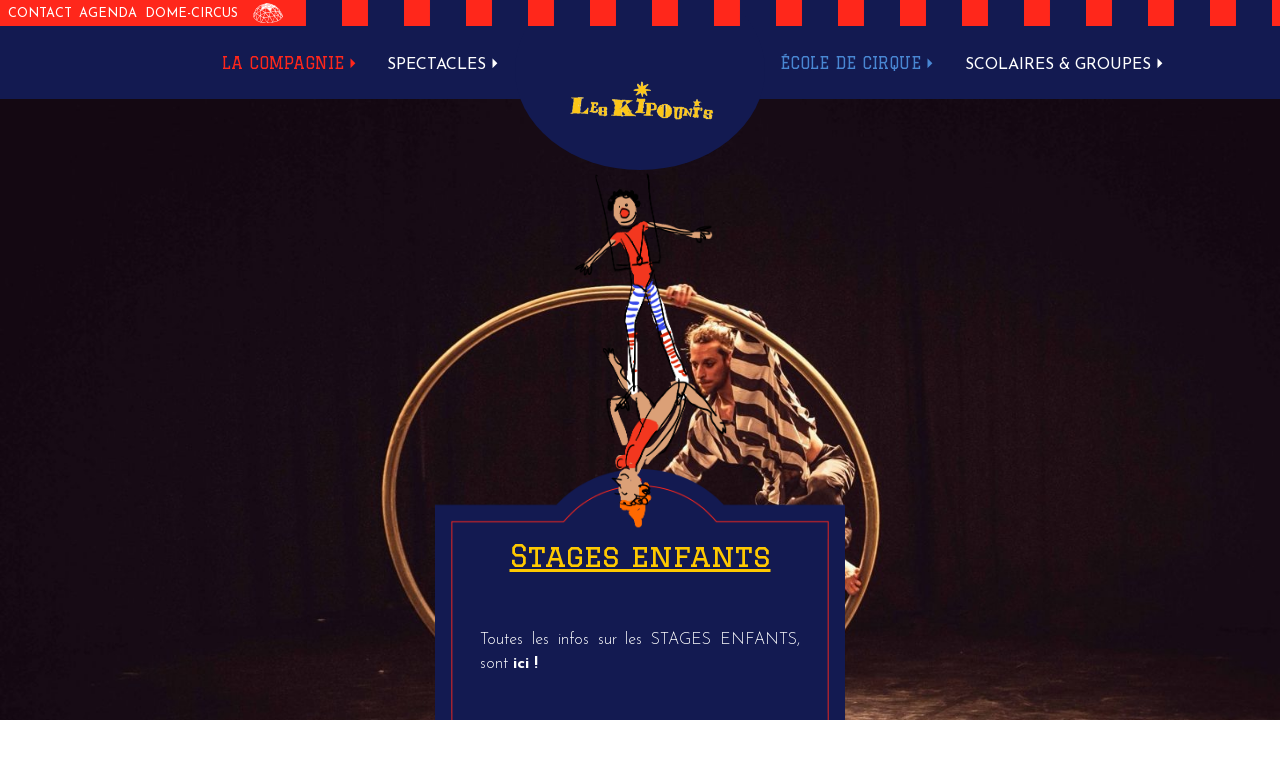

--- FILE ---
content_type: text/html; charset=UTF-8
request_url: https://www.leskipounis.com/
body_size: 15735
content:
<!-- front-page.php -->
<!DOCTYPE html>

<html class="no-js" lang="fr-FR">

<head>
    <meta charset="UTF-8">
    <meta name="viewport" content="width=device-width, initial-scale=1.0">
    <link rel="profile" href="https://gmpg.org/xfn/11">
    <meta name='robots' content='index, follow, max-image-preview:large, max-snippet:-1, max-video-preview:-1' />

	<!-- This site is optimized with the Yoast SEO plugin v26.8 - https://yoast.com/product/yoast-seo-wordpress/ -->
	<title>Accueil - Les Kipouni’s Compagnie Ecole de cirque St-Etienne (42)</title>
	<meta name="description" content="Bienvenue sur le site Les Kipouni&#039;s Compagnie-Ecole de cirque à St Etienne. Spectacles, cours, projets scolaires, stages,… Bonne visite !" />
	<link rel="canonical" href="https://www.leskipounis.com/" />
	<meta property="og:locale" content="fr_FR" />
	<meta property="og:type" content="website" />
	<meta property="og:title" content="Accueil - Les Kipouni’s Compagnie Ecole de cirque St-Etienne (42)" />
	<meta property="og:description" content="Bienvenue sur le site Les Kipouni&#039;s Compagnie-Ecole de cirque à St Etienne. Spectacles, cours, projets scolaires, stages,… Bonne visite !" />
	<meta property="og:url" content="https://www.leskipounis.com/" />
	<meta property="og:site_name" content="Les Kipouni’s" />
	<meta property="article:modified_time" content="2026-01-20T19:06:25+00:00" />
	<meta name="twitter:card" content="summary_large_image" />
	<script type="application/ld+json" class="yoast-schema-graph">{"@context":"https://schema.org","@graph":[{"@type":"WebPage","@id":"https://www.leskipounis.com/","url":"https://www.leskipounis.com/","name":"Accueil - Les Kipouni’s Compagnie Ecole de cirque St-Etienne (42)","isPartOf":{"@id":"https://www.leskipounis.com/#website"},"about":{"@id":"https://www.leskipounis.com/#organization"},"datePublished":"2021-02-01T12:45:36+00:00","dateModified":"2026-01-20T19:06:25+00:00","description":"Bienvenue sur le site Les Kipouni's Compagnie-Ecole de cirque à St Etienne. Spectacles, cours, projets scolaires, stages,… Bonne visite !","breadcrumb":{"@id":"https://www.leskipounis.com/#breadcrumb"},"inLanguage":"fr-FR","potentialAction":[{"@type":"ReadAction","target":["https://www.leskipounis.com/"]}]},{"@type":"BreadcrumbList","@id":"https://www.leskipounis.com/#breadcrumb","itemListElement":[{"@type":"ListItem","position":1,"name":"Home"}]},{"@type":"WebSite","@id":"https://www.leskipounis.com/#website","url":"https://www.leskipounis.com/","name":"Les Kipouni’s","description":"WordPress site","publisher":{"@id":"https://www.leskipounis.com/#organization"},"potentialAction":[{"@type":"SearchAction","target":{"@type":"EntryPoint","urlTemplate":"https://www.leskipounis.com/?s={search_term_string}"},"query-input":{"@type":"PropertyValueSpecification","valueRequired":true,"valueName":"search_term_string"}}],"inLanguage":"fr-FR"},{"@type":"Organization","@id":"https://www.leskipounis.com/#organization","name":"Les Kipounis","url":"https://www.leskipounis.com/","logo":{"@type":"ImageObject","inLanguage":"fr-FR","@id":"https://www.leskipounis.com/#/schema/logo/image/","url":"https://www.leskipounis.com/wp-content/uploads/2021/02/logo-kipounis-general.png","contentUrl":"https://www.leskipounis.com/wp-content/uploads/2021/02/logo-kipounis-general.png","width":900,"height":295,"caption":"Les Kipounis"},"image":{"@id":"https://www.leskipounis.com/#/schema/logo/image/"}}]}</script>
	<!-- / Yoast SEO plugin. -->


<link rel='dns-prefetch' href='//cdn.jsdelivr.net' />
<link rel='dns-prefetch' href='//www.google.com' />
<link rel='dns-prefetch' href='//cdnjs.cloudflare.com' />
<link rel='dns-prefetch' href='//use.typekit.net' />
<link rel="alternate" title="oEmbed (JSON)" type="application/json+oembed" href="https://www.leskipounis.com/wp-json/oembed/1.0/embed?url=https%3A%2F%2Fwww.leskipounis.com%2F" />
<link rel="alternate" title="oEmbed (XML)" type="text/xml+oembed" href="https://www.leskipounis.com/wp-json/oembed/1.0/embed?url=https%3A%2F%2Fwww.leskipounis.com%2F&#038;format=xml" />
<style id='wp-img-auto-sizes-contain-inline-css' type='text/css'>
img:is([sizes=auto i],[sizes^="auto," i]){contain-intrinsic-size:3000px 1500px}
/*# sourceURL=wp-img-auto-sizes-contain-inline-css */
</style>
<style id='wp-emoji-styles-inline-css' type='text/css'>

	img.wp-smiley, img.emoji {
		display: inline !important;
		border: none !important;
		box-shadow: none !important;
		height: 1em !important;
		width: 1em !important;
		margin: 0 0.07em !important;
		vertical-align: -0.1em !important;
		background: none !important;
		padding: 0 !important;
	}
/*# sourceURL=wp-emoji-styles-inline-css */
</style>
<style id='classic-theme-styles-inline-css' type='text/css'>
/*! This file is auto-generated */
.wp-block-button__link{color:#fff;background-color:#32373c;border-radius:9999px;box-shadow:none;text-decoration:none;padding:calc(.667em + 2px) calc(1.333em + 2px);font-size:1.125em}.wp-block-file__button{background:#32373c;color:#fff;text-decoration:none}
/*# sourceURL=/wp-includes/css/classic-themes.min.css */
</style>
<link rel='stylesheet' id='gutenberg-blocs-css-css' href='https://www.leskipounis.com/wp-content/themes/lfi-2021/assets/css/gutenberg-blocs.css?ver=56564ff77b9c01f607a012a328025be5' type='text/css' media='all' />
<style id='wp-block-library-inline-css' type='text/css'>
:root{--wp-block-synced-color:#7a00df;--wp-block-synced-color--rgb:122,0,223;--wp-bound-block-color:var(--wp-block-synced-color);--wp-editor-canvas-background:#ddd;--wp-admin-theme-color:#007cba;--wp-admin-theme-color--rgb:0,124,186;--wp-admin-theme-color-darker-10:#006ba1;--wp-admin-theme-color-darker-10--rgb:0,107,160.5;--wp-admin-theme-color-darker-20:#005a87;--wp-admin-theme-color-darker-20--rgb:0,90,135;--wp-admin-border-width-focus:2px}@media (min-resolution:192dpi){:root{--wp-admin-border-width-focus:1.5px}}.wp-element-button{cursor:pointer}:root .has-very-light-gray-background-color{background-color:#eee}:root .has-very-dark-gray-background-color{background-color:#313131}:root .has-very-light-gray-color{color:#eee}:root .has-very-dark-gray-color{color:#313131}:root .has-vivid-green-cyan-to-vivid-cyan-blue-gradient-background{background:linear-gradient(135deg,#00d084,#0693e3)}:root .has-purple-crush-gradient-background{background:linear-gradient(135deg,#34e2e4,#4721fb 50%,#ab1dfe)}:root .has-hazy-dawn-gradient-background{background:linear-gradient(135deg,#faaca8,#dad0ec)}:root .has-subdued-olive-gradient-background{background:linear-gradient(135deg,#fafae1,#67a671)}:root .has-atomic-cream-gradient-background{background:linear-gradient(135deg,#fdd79a,#004a59)}:root .has-nightshade-gradient-background{background:linear-gradient(135deg,#330968,#31cdcf)}:root .has-midnight-gradient-background{background:linear-gradient(135deg,#020381,#2874fc)}:root{--wp--preset--font-size--normal:16px;--wp--preset--font-size--huge:42px}.has-regular-font-size{font-size:1em}.has-larger-font-size{font-size:2.625em}.has-normal-font-size{font-size:var(--wp--preset--font-size--normal)}.has-huge-font-size{font-size:var(--wp--preset--font-size--huge)}.has-text-align-center{text-align:center}.has-text-align-left{text-align:left}.has-text-align-right{text-align:right}.has-fit-text{white-space:nowrap!important}#end-resizable-editor-section{display:none}.aligncenter{clear:both}.items-justified-left{justify-content:flex-start}.items-justified-center{justify-content:center}.items-justified-right{justify-content:flex-end}.items-justified-space-between{justify-content:space-between}.screen-reader-text{border:0;clip-path:inset(50%);height:1px;margin:-1px;overflow:hidden;padding:0;position:absolute;width:1px;word-wrap:normal!important}.screen-reader-text:focus{background-color:#ddd;clip-path:none;color:#444;display:block;font-size:1em;height:auto;left:5px;line-height:normal;padding:15px 23px 14px;text-decoration:none;top:5px;width:auto;z-index:100000}html :where(.has-border-color){border-style:solid}html :where([style*=border-top-color]){border-top-style:solid}html :where([style*=border-right-color]){border-right-style:solid}html :where([style*=border-bottom-color]){border-bottom-style:solid}html :where([style*=border-left-color]){border-left-style:solid}html :where([style*=border-width]){border-style:solid}html :where([style*=border-top-width]){border-top-style:solid}html :where([style*=border-right-width]){border-right-style:solid}html :where([style*=border-bottom-width]){border-bottom-style:solid}html :where([style*=border-left-width]){border-left-style:solid}html :where(img[class*=wp-image-]){height:auto;max-width:100%}:where(figure){margin:0 0 1em}html :where(.is-position-sticky){--wp-admin--admin-bar--position-offset:var(--wp-admin--admin-bar--height,0px)}@media screen and (max-width:600px){html :where(.is-position-sticky){--wp-admin--admin-bar--position-offset:0px}}

/*# sourceURL=wp-block-library-inline-css */
</style><style id='wp-block-media-text-inline-css' type='text/css'>
.wp-block-media-text{box-sizing:border-box;
  /*!rtl:begin:ignore*/direction:ltr;
  /*!rtl:end:ignore*/display:grid;grid-template-columns:50% 1fr;grid-template-rows:auto}.wp-block-media-text.has-media-on-the-right{grid-template-columns:1fr 50%}.wp-block-media-text.is-vertically-aligned-top>.wp-block-media-text__content,.wp-block-media-text.is-vertically-aligned-top>.wp-block-media-text__media{align-self:start}.wp-block-media-text.is-vertically-aligned-center>.wp-block-media-text__content,.wp-block-media-text.is-vertically-aligned-center>.wp-block-media-text__media,.wp-block-media-text>.wp-block-media-text__content,.wp-block-media-text>.wp-block-media-text__media{align-self:center}.wp-block-media-text.is-vertically-aligned-bottom>.wp-block-media-text__content,.wp-block-media-text.is-vertically-aligned-bottom>.wp-block-media-text__media{align-self:end}.wp-block-media-text>.wp-block-media-text__media{
  /*!rtl:begin:ignore*/grid-column:1;grid-row:1;
  /*!rtl:end:ignore*/margin:0}.wp-block-media-text>.wp-block-media-text__content{direction:ltr;
  /*!rtl:begin:ignore*/grid-column:2;grid-row:1;
  /*!rtl:end:ignore*/padding:0 8%;word-break:break-word}.wp-block-media-text.has-media-on-the-right>.wp-block-media-text__media{
  /*!rtl:begin:ignore*/grid-column:2;grid-row:1
  /*!rtl:end:ignore*/}.wp-block-media-text.has-media-on-the-right>.wp-block-media-text__content{
  /*!rtl:begin:ignore*/grid-column:1;grid-row:1
  /*!rtl:end:ignore*/}.wp-block-media-text__media a{display:block}.wp-block-media-text__media img,.wp-block-media-text__media video{height:auto;max-width:unset;vertical-align:middle;width:100%}.wp-block-media-text.is-image-fill>.wp-block-media-text__media{background-size:cover;height:100%;min-height:250px}.wp-block-media-text.is-image-fill>.wp-block-media-text__media>a{display:block;height:100%}.wp-block-media-text.is-image-fill>.wp-block-media-text__media img{height:1px;margin:-1px;overflow:hidden;padding:0;position:absolute;width:1px;clip:rect(0,0,0,0);border:0}.wp-block-media-text.is-image-fill-element>.wp-block-media-text__media{height:100%;min-height:250px}.wp-block-media-text.is-image-fill-element>.wp-block-media-text__media>a{display:block;height:100%}.wp-block-media-text.is-image-fill-element>.wp-block-media-text__media img{height:100%;object-fit:cover;width:100%}@media (max-width:600px){.wp-block-media-text.is-stacked-on-mobile{grid-template-columns:100%!important}.wp-block-media-text.is-stacked-on-mobile>.wp-block-media-text__media{grid-column:1;grid-row:1}.wp-block-media-text.is-stacked-on-mobile>.wp-block-media-text__content{grid-column:1;grid-row:2}}
/*# sourceURL=https://www.leskipounis.com/wp-includes/blocks/media-text/style.min.css */
</style>
<style id='wp-block-paragraph-inline-css' type='text/css'>
.is-small-text{font-size:.875em}.is-regular-text{font-size:1em}.is-large-text{font-size:2.25em}.is-larger-text{font-size:3em}.has-drop-cap:not(:focus):first-letter{float:left;font-size:8.4em;font-style:normal;font-weight:100;line-height:.68;margin:.05em .1em 0 0;text-transform:uppercase}body.rtl .has-drop-cap:not(:focus):first-letter{float:none;margin-left:.1em}p.has-drop-cap.has-background{overflow:hidden}:root :where(p.has-background){padding:1.25em 2.375em}:where(p.has-text-color:not(.has-link-color)) a{color:inherit}p.has-text-align-left[style*="writing-mode:vertical-lr"],p.has-text-align-right[style*="writing-mode:vertical-rl"]{rotate:180deg}
/*# sourceURL=https://www.leskipounis.com/wp-includes/blocks/paragraph/style.min.css */
</style>
<style id='wp-block-quote-inline-css' type='text/css'>
.wp-block-quote{box-sizing:border-box;overflow-wrap:break-word}.wp-block-quote.is-large:where(:not(.is-style-plain)),.wp-block-quote.is-style-large:where(:not(.is-style-plain)){margin-bottom:1em;padding:0 1em}.wp-block-quote.is-large:where(:not(.is-style-plain)) p,.wp-block-quote.is-style-large:where(:not(.is-style-plain)) p{font-size:1.5em;font-style:italic;line-height:1.6}.wp-block-quote.is-large:where(:not(.is-style-plain)) cite,.wp-block-quote.is-large:where(:not(.is-style-plain)) footer,.wp-block-quote.is-style-large:where(:not(.is-style-plain)) cite,.wp-block-quote.is-style-large:where(:not(.is-style-plain)) footer{font-size:1.125em;text-align:right}.wp-block-quote>cite{display:block}
/*# sourceURL=https://www.leskipounis.com/wp-includes/blocks/quote/style.min.css */
</style>
<style id='wp-block-spacer-inline-css' type='text/css'>
.wp-block-spacer{clear:both}
/*# sourceURL=https://www.leskipounis.com/wp-includes/blocks/spacer/style.min.css */
</style>
<style id='global-styles-inline-css' type='text/css'>
:root{--wp--preset--aspect-ratio--square: 1;--wp--preset--aspect-ratio--4-3: 4/3;--wp--preset--aspect-ratio--3-4: 3/4;--wp--preset--aspect-ratio--3-2: 3/2;--wp--preset--aspect-ratio--2-3: 2/3;--wp--preset--aspect-ratio--16-9: 16/9;--wp--preset--aspect-ratio--9-16: 9/16;--wp--preset--color--black: #000000;--wp--preset--color--cyan-bluish-gray: #abb8c3;--wp--preset--color--white: #ffffff;--wp--preset--color--pale-pink: #f78da7;--wp--preset--color--vivid-red: #cf2e2e;--wp--preset--color--luminous-vivid-orange: #ff6900;--wp--preset--color--luminous-vivid-amber: #fcb900;--wp--preset--color--light-green-cyan: #7bdcb5;--wp--preset--color--vivid-green-cyan: #00d084;--wp--preset--color--pale-cyan-blue: #8ed1fc;--wp--preset--color--vivid-cyan-blue: #0693e3;--wp--preset--color--vivid-purple: #9b51e0;--wp--preset--color--bleu-fonce: #131A51;--wp--preset--color--bleu: #4987D3;--wp--preset--color--bleu-clair: #80BDFF;--wp--preset--color--rouge: #FF271B;--wp--preset--color--orange: #FF901D;--wp--preset--color--jaune: #FFC900;--wp--preset--color--blanc: #fff;--wp--preset--color--noir: #000000;--wp--preset--color--gris: #858585;--wp--preset--color--jaune-clair: #FFEDAE;--wp--preset--gradient--vivid-cyan-blue-to-vivid-purple: linear-gradient(135deg,rgb(6,147,227) 0%,rgb(155,81,224) 100%);--wp--preset--gradient--light-green-cyan-to-vivid-green-cyan: linear-gradient(135deg,rgb(122,220,180) 0%,rgb(0,208,130) 100%);--wp--preset--gradient--luminous-vivid-amber-to-luminous-vivid-orange: linear-gradient(135deg,rgb(252,185,0) 0%,rgb(255,105,0) 100%);--wp--preset--gradient--luminous-vivid-orange-to-vivid-red: linear-gradient(135deg,rgb(255,105,0) 0%,rgb(207,46,46) 100%);--wp--preset--gradient--very-light-gray-to-cyan-bluish-gray: linear-gradient(135deg,rgb(238,238,238) 0%,rgb(169,184,195) 100%);--wp--preset--gradient--cool-to-warm-spectrum: linear-gradient(135deg,rgb(74,234,220) 0%,rgb(151,120,209) 20%,rgb(207,42,186) 40%,rgb(238,44,130) 60%,rgb(251,105,98) 80%,rgb(254,248,76) 100%);--wp--preset--gradient--blush-light-purple: linear-gradient(135deg,rgb(255,206,236) 0%,rgb(152,150,240) 100%);--wp--preset--gradient--blush-bordeaux: linear-gradient(135deg,rgb(254,205,165) 0%,rgb(254,45,45) 50%,rgb(107,0,62) 100%);--wp--preset--gradient--luminous-dusk: linear-gradient(135deg,rgb(255,203,112) 0%,rgb(199,81,192) 50%,rgb(65,88,208) 100%);--wp--preset--gradient--pale-ocean: linear-gradient(135deg,rgb(255,245,203) 0%,rgb(182,227,212) 50%,rgb(51,167,181) 100%);--wp--preset--gradient--electric-grass: linear-gradient(135deg,rgb(202,248,128) 0%,rgb(113,206,126) 100%);--wp--preset--gradient--midnight: linear-gradient(135deg,rgb(2,3,129) 0%,rgb(40,116,252) 100%);--wp--preset--font-size--small: 13px;--wp--preset--font-size--medium: 20px;--wp--preset--font-size--large: 36px;--wp--preset--font-size--x-large: 42px;--wp--preset--spacing--20: 0.44rem;--wp--preset--spacing--30: 0.67rem;--wp--preset--spacing--40: 1rem;--wp--preset--spacing--50: 1.5rem;--wp--preset--spacing--60: 2.25rem;--wp--preset--spacing--70: 3.38rem;--wp--preset--spacing--80: 5.06rem;--wp--preset--shadow--natural: 6px 6px 9px rgba(0, 0, 0, 0.2);--wp--preset--shadow--deep: 12px 12px 50px rgba(0, 0, 0, 0.4);--wp--preset--shadow--sharp: 6px 6px 0px rgba(0, 0, 0, 0.2);--wp--preset--shadow--outlined: 6px 6px 0px -3px rgb(255, 255, 255), 6px 6px rgb(0, 0, 0);--wp--preset--shadow--crisp: 6px 6px 0px rgb(0, 0, 0);}:where(.is-layout-flex){gap: 0.5em;}:where(.is-layout-grid){gap: 0.5em;}body .is-layout-flex{display: flex;}.is-layout-flex{flex-wrap: wrap;align-items: center;}.is-layout-flex > :is(*, div){margin: 0;}body .is-layout-grid{display: grid;}.is-layout-grid > :is(*, div){margin: 0;}:where(.wp-block-columns.is-layout-flex){gap: 2em;}:where(.wp-block-columns.is-layout-grid){gap: 2em;}:where(.wp-block-post-template.is-layout-flex){gap: 1.25em;}:where(.wp-block-post-template.is-layout-grid){gap: 1.25em;}.has-black-color{color: var(--wp--preset--color--black) !important;}.has-cyan-bluish-gray-color{color: var(--wp--preset--color--cyan-bluish-gray) !important;}.has-white-color{color: var(--wp--preset--color--white) !important;}.has-pale-pink-color{color: var(--wp--preset--color--pale-pink) !important;}.has-vivid-red-color{color: var(--wp--preset--color--vivid-red) !important;}.has-luminous-vivid-orange-color{color: var(--wp--preset--color--luminous-vivid-orange) !important;}.has-luminous-vivid-amber-color{color: var(--wp--preset--color--luminous-vivid-amber) !important;}.has-light-green-cyan-color{color: var(--wp--preset--color--light-green-cyan) !important;}.has-vivid-green-cyan-color{color: var(--wp--preset--color--vivid-green-cyan) !important;}.has-pale-cyan-blue-color{color: var(--wp--preset--color--pale-cyan-blue) !important;}.has-vivid-cyan-blue-color{color: var(--wp--preset--color--vivid-cyan-blue) !important;}.has-vivid-purple-color{color: var(--wp--preset--color--vivid-purple) !important;}.has-black-background-color{background-color: var(--wp--preset--color--black) !important;}.has-cyan-bluish-gray-background-color{background-color: var(--wp--preset--color--cyan-bluish-gray) !important;}.has-white-background-color{background-color: var(--wp--preset--color--white) !important;}.has-pale-pink-background-color{background-color: var(--wp--preset--color--pale-pink) !important;}.has-vivid-red-background-color{background-color: var(--wp--preset--color--vivid-red) !important;}.has-luminous-vivid-orange-background-color{background-color: var(--wp--preset--color--luminous-vivid-orange) !important;}.has-luminous-vivid-amber-background-color{background-color: var(--wp--preset--color--luminous-vivid-amber) !important;}.has-light-green-cyan-background-color{background-color: var(--wp--preset--color--light-green-cyan) !important;}.has-vivid-green-cyan-background-color{background-color: var(--wp--preset--color--vivid-green-cyan) !important;}.has-pale-cyan-blue-background-color{background-color: var(--wp--preset--color--pale-cyan-blue) !important;}.has-vivid-cyan-blue-background-color{background-color: var(--wp--preset--color--vivid-cyan-blue) !important;}.has-vivid-purple-background-color{background-color: var(--wp--preset--color--vivid-purple) !important;}.has-black-border-color{border-color: var(--wp--preset--color--black) !important;}.has-cyan-bluish-gray-border-color{border-color: var(--wp--preset--color--cyan-bluish-gray) !important;}.has-white-border-color{border-color: var(--wp--preset--color--white) !important;}.has-pale-pink-border-color{border-color: var(--wp--preset--color--pale-pink) !important;}.has-vivid-red-border-color{border-color: var(--wp--preset--color--vivid-red) !important;}.has-luminous-vivid-orange-border-color{border-color: var(--wp--preset--color--luminous-vivid-orange) !important;}.has-luminous-vivid-amber-border-color{border-color: var(--wp--preset--color--luminous-vivid-amber) !important;}.has-light-green-cyan-border-color{border-color: var(--wp--preset--color--light-green-cyan) !important;}.has-vivid-green-cyan-border-color{border-color: var(--wp--preset--color--vivid-green-cyan) !important;}.has-pale-cyan-blue-border-color{border-color: var(--wp--preset--color--pale-cyan-blue) !important;}.has-vivid-cyan-blue-border-color{border-color: var(--wp--preset--color--vivid-cyan-blue) !important;}.has-vivid-purple-border-color{border-color: var(--wp--preset--color--vivid-purple) !important;}.has-vivid-cyan-blue-to-vivid-purple-gradient-background{background: var(--wp--preset--gradient--vivid-cyan-blue-to-vivid-purple) !important;}.has-light-green-cyan-to-vivid-green-cyan-gradient-background{background: var(--wp--preset--gradient--light-green-cyan-to-vivid-green-cyan) !important;}.has-luminous-vivid-amber-to-luminous-vivid-orange-gradient-background{background: var(--wp--preset--gradient--luminous-vivid-amber-to-luminous-vivid-orange) !important;}.has-luminous-vivid-orange-to-vivid-red-gradient-background{background: var(--wp--preset--gradient--luminous-vivid-orange-to-vivid-red) !important;}.has-very-light-gray-to-cyan-bluish-gray-gradient-background{background: var(--wp--preset--gradient--very-light-gray-to-cyan-bluish-gray) !important;}.has-cool-to-warm-spectrum-gradient-background{background: var(--wp--preset--gradient--cool-to-warm-spectrum) !important;}.has-blush-light-purple-gradient-background{background: var(--wp--preset--gradient--blush-light-purple) !important;}.has-blush-bordeaux-gradient-background{background: var(--wp--preset--gradient--blush-bordeaux) !important;}.has-luminous-dusk-gradient-background{background: var(--wp--preset--gradient--luminous-dusk) !important;}.has-pale-ocean-gradient-background{background: var(--wp--preset--gradient--pale-ocean) !important;}.has-electric-grass-gradient-background{background: var(--wp--preset--gradient--electric-grass) !important;}.has-midnight-gradient-background{background: var(--wp--preset--gradient--midnight) !important;}.has-small-font-size{font-size: var(--wp--preset--font-size--small) !important;}.has-medium-font-size{font-size: var(--wp--preset--font-size--medium) !important;}.has-large-font-size{font-size: var(--wp--preset--font-size--large) !important;}.has-x-large-font-size{font-size: var(--wp--preset--font-size--x-large) !important;}
/*# sourceURL=global-styles-inline-css */
</style>

<link rel='stylesheet' id='boostrap-css-css' href='https://cdn.jsdelivr.net/npm/bootstrap@4.6.0/dist/css/bootstrap.min.css?ver=56564ff77b9c01f607a012a328025be5' type='text/css' media='all' />
<link rel='stylesheet' id='font-awesome-css' href='https://cdnjs.cloudflare.com/ajax/libs/font-awesome/5.11.2/css/all.min.css?ver=56564ff77b9c01f607a012a328025be5' type='text/css' media='all' />
<link rel='stylesheet' id='adobe-font-css' href='https://use.typekit.net/nbp0mqr.css?ver=56564ff77b9c01f607a012a328025be5' type='text/css' media='all' />
<link rel='stylesheet' id='theme-bootstrap-css-css' href='https://www.leskipounis.com/wp-content/themes/lfi-2021/assets/css/theme-bootstrap.css?ver=56564ff77b9c01f607a012a328025be5' type='text/css' media='all' />
<link rel='stylesheet' id='lightslider-css-css' href='https://www.leskipounis.com/wp-content/themes/lfi-2021/assets/css/lightslider.min.css?ver=56564ff77b9c01f607a012a328025be5' type='text/css' media='all' />
<link rel='stylesheet' id='lightbox-css-css' href='https://www.leskipounis.com/wp-content/themes/lfi-2021/assets/css/lightbox.min.css?ver=56564ff77b9c01f607a012a328025be5' type='text/css' media='all' />
<link rel='stylesheet' id='editorskit-style-css-css' href='https://www.leskipounis.com/wp-content/themes/lfi-2021/assets/css/editorskit-style.css?ver=56564ff77b9c01f607a012a328025be5' type='text/css' media='all' />
<link rel='stylesheet' id='carousel-css-css' href='https://www.leskipounis.com/wp-content/themes/lfi-2021/assets/css/carousel.css?ver=56564ff77b9c01f607a012a328025be5' type='text/css' media='all' />
<link rel='stylesheet' id='loader-css-css' href='https://www.leskipounis.com/wp-content/themes/lfi-2021/assets/css/loader.css?ver=56564ff77b9c01f607a012a328025be5' type='text/css' media='all' />
<link rel='stylesheet' id='select-css-css' href='https://www.leskipounis.com/wp-content/themes/lfi-2021/assets/css/select.css?ver=56564ff77b9c01f607a012a328025be5' type='text/css' media='all' />
<link rel='stylesheet' id='navbar-css-css' href='https://www.leskipounis.com/wp-content/themes/lfi-2021/assets/css/navbar.css?ver=56564ff77b9c01f607a012a328025be5' type='text/css' media='all' />
<link rel='stylesheet' id='burger-menu-css-css' href='https://www.leskipounis.com/wp-content/themes/lfi-2021/assets/css/burger-menu.css?ver=56564ff77b9c01f607a012a328025be5' type='text/css' media='all' />
<link rel='stylesheet' id='lfi-theme-css' href='https://www.leskipounis.com/wp-content/themes/lfi-2021/style.css?ver=56564ff77b9c01f607a012a328025be5' type='text/css' media='all' />
<style id='lfi-theme-inline-css' type='text/css'>
.has-bleu-fonce-background-color {background-color:#131A51!important}.has-bleu-fonce-color {color:#131A51!important;border-color:#131A51!important;}.has-bleu-fonce-border-top-color {border-top-color:#131A51!important;}.has-bleu-fonce-border-bottom-color {border-bottom-color:#131A51!important;}.hover-bleu-fonce-color:hover {color:#131A51!important;}.placeholder-bleu-fonce::-webkit-input-placeholder {color:#131A51!important;}.placeholder-bleu-fonce::-ms-input-placeholder {color:#131A51!important;}.placeholder-bleu-fonce::placeholder {color:#131A51!important;}.has-bleu-background-color {background-color:#4987D3!important}.has-bleu-color {color:#4987D3!important;border-color:#4987D3!important;}.has-bleu-border-top-color {border-top-color:#4987D3!important;}.has-bleu-border-bottom-color {border-bottom-color:#4987D3!important;}.hover-bleu-color:hover {color:#4987D3!important;}.placeholder-bleu::-webkit-input-placeholder {color:#4987D3!important;}.placeholder-bleu::-ms-input-placeholder {color:#4987D3!important;}.placeholder-bleu::placeholder {color:#4987D3!important;}.has-bleu-clair-background-color {background-color:#80BDFF!important}.has-bleu-clair-color {color:#80BDFF!important;border-color:#80BDFF!important;}.has-bleu-clair-border-top-color {border-top-color:#80BDFF!important;}.has-bleu-clair-border-bottom-color {border-bottom-color:#80BDFF!important;}.hover-bleu-clair-color:hover {color:#80BDFF!important;}.placeholder-bleu-clair::-webkit-input-placeholder {color:#80BDFF!important;}.placeholder-bleu-clair::-ms-input-placeholder {color:#80BDFF!important;}.placeholder-bleu-clair::placeholder {color:#80BDFF!important;}.has-rouge-background-color {background-color:#FF271B!important}.has-rouge-color {color:#FF271B!important;border-color:#FF271B!important;}.has-rouge-border-top-color {border-top-color:#FF271B!important;}.has-rouge-border-bottom-color {border-bottom-color:#FF271B!important;}.hover-rouge-color:hover {color:#FF271B!important;}.placeholder-rouge::-webkit-input-placeholder {color:#FF271B!important;}.placeholder-rouge::-ms-input-placeholder {color:#FF271B!important;}.placeholder-rouge::placeholder {color:#FF271B!important;}.has-orange-background-color {background-color:#FF901D!important}.has-orange-color {color:#FF901D!important;border-color:#FF901D!important;}.has-orange-border-top-color {border-top-color:#FF901D!important;}.has-orange-border-bottom-color {border-bottom-color:#FF901D!important;}.hover-orange-color:hover {color:#FF901D!important;}.placeholder-orange::-webkit-input-placeholder {color:#FF901D!important;}.placeholder-orange::-ms-input-placeholder {color:#FF901D!important;}.placeholder-orange::placeholder {color:#FF901D!important;}.has-jaune-background-color {background-color:#FFC900!important}.has-jaune-color {color:#FFC900!important;border-color:#FFC900!important;}.has-jaune-border-top-color {border-top-color:#FFC900!important;}.has-jaune-border-bottom-color {border-bottom-color:#FFC900!important;}.hover-jaune-color:hover {color:#FFC900!important;}.placeholder-jaune::-webkit-input-placeholder {color:#FFC900!important;}.placeholder-jaune::-ms-input-placeholder {color:#FFC900!important;}.placeholder-jaune::placeholder {color:#FFC900!important;}.has-blanc-background-color {background-color:#fff!important}.has-blanc-color {color:#fff!important;border-color:#fff!important;}.has-blanc-border-top-color {border-top-color:#fff!important;}.has-blanc-border-bottom-color {border-bottom-color:#fff!important;}.hover-blanc-color:hover {color:#fff!important;}.placeholder-blanc::-webkit-input-placeholder {color:#fff!important;}.placeholder-blanc::-ms-input-placeholder {color:#fff!important;}.placeholder-blanc::placeholder {color:#fff!important;}.has-noir-background-color {background-color:#000000!important}.has-noir-color {color:#000000!important;border-color:#000000!important;}.has-noir-border-top-color {border-top-color:#000000!important;}.has-noir-border-bottom-color {border-bottom-color:#000000!important;}.hover-noir-color:hover {color:#000000!important;}.placeholder-noir::-webkit-input-placeholder {color:#000000!important;}.placeholder-noir::-ms-input-placeholder {color:#000000!important;}.placeholder-noir::placeholder {color:#000000!important;}.has-gris-background-color {background-color:#858585!important}.has-gris-color {color:#858585!important;border-color:#858585!important;}.has-gris-border-top-color {border-top-color:#858585!important;}.has-gris-border-bottom-color {border-bottom-color:#858585!important;}.hover-gris-color:hover {color:#858585!important;}.placeholder-gris::-webkit-input-placeholder {color:#858585!important;}.placeholder-gris::-ms-input-placeholder {color:#858585!important;}.placeholder-gris::placeholder {color:#858585!important;}.has-jaune-clair-background-color {background-color:#FFEDAE!important}.has-jaune-clair-color {color:#FFEDAE!important;border-color:#FFEDAE!important;}.has-jaune-clair-border-top-color {border-top-color:#FFEDAE!important;}.has-jaune-clair-border-bottom-color {border-bottom-color:#FFEDAE!important;}.hover-jaune-clair-color:hover {color:#FFEDAE!important;}.placeholder-jaune-clair::-webkit-input-placeholder {color:#FFEDAE!important;}.placeholder-jaune-clair::-ms-input-placeholder {color:#FFEDAE!important;}.placeholder-jaune-clair::placeholder {color:#FFEDAE!important;}.loader-body, .lightboxOverlay{background-color:#131A51}.lightbox .lb-image{border-color:#131A51}.loader, .lb-cancel{width:80px;height:80px;border-width:6px;border-color:#FFFFFF;border-top-color:#80BDFF;}.select2-selection__rendered .default{background-color:;color:;}.select2-results__option--selectable{background-color:;color:;}.select2-results__option--highlighted{background-color:;color:;}.select2-selection__rendered .selected{background-color:;color:;}.select2-selection__rendered span.select-box{padding:px;}
/*# sourceURL=lfi-theme-inline-css */
</style>
<link rel='stylesheet' id='sib-front-css-css' href='https://www.leskipounis.com/wp-content/plugins/mailin/css/mailin-front.css?ver=56564ff77b9c01f607a012a328025be5' type='text/css' media='all' />
<link rel='stylesheet' id='lfi-child-theme-css' href='https://www.leskipounis.com/wp-content/themes/kip-2021/style.css?ver=0.0.5' type='text/css' media='all' />
<link rel='stylesheet' id='kip-nav-menu-css' href='https://www.leskipounis.com/wp-content/themes/kip-2021/assets/css/nav-menu.css?ver=56564ff77b9c01f607a012a328025be5' type='text/css' media='all' />
<link rel='stylesheet' id='kip-slick-theme-css' href='https://cdnjs.cloudflare.com/ajax/libs/slick-carousel/1.8.1/slick-theme.css?ver=56564ff77b9c01f607a012a328025be5' type='text/css' media='all' />
<link rel='stylesheet' id='kip-slick-css-css' href='https://cdnjs.cloudflare.com/ajax/libs/slick-carousel/1.8.1/slick.css?ver=56564ff77b9c01f607a012a328025be5' type='text/css' media='all' />
<link rel='stylesheet' id='kip-carousel-css' href='https://www.leskipounis.com/wp-content/themes/kip-2021/assets/css/carousel-style.css?ver=56564ff77b9c01f607a012a328025be5' type='text/css' media='all' />
<script type="text/javascript" src="https://www.leskipounis.com/wp-includes/js/jquery/jquery.min.js?ver=3.7.1" id="jquery-core-js"></script>
<script type="text/javascript" src="https://www.leskipounis.com/wp-includes/js/jquery/jquery-migrate.min.js?ver=3.4.1" id="jquery-migrate-js"></script>
<script type="text/javascript" id="sib-front-js-js-extra">
/* <![CDATA[ */
var sibErrMsg = {"invalidMail":"Veuillez entrer une adresse e-mail valide.","requiredField":"Veuillez compl\u00e9ter les champs obligatoires.","invalidDateFormat":"Veuillez entrer une date valide.","invalidSMSFormat":"Veuillez entrer une num\u00e9ro de t\u00e9l\u00e9phone valide."};
var ajax_sib_front_object = {"ajax_url":"https://www.leskipounis.com/wp-admin/admin-ajax.php","ajax_nonce":"e89ffcbc16","flag_url":"https://www.leskipounis.com/wp-content/plugins/mailin/img/flags/"};
//# sourceURL=sib-front-js-js-extra
/* ]]> */
</script>
<script type="text/javascript" src="https://www.leskipounis.com/wp-content/plugins/mailin/js/mailin-front.js?ver=1768913926" id="sib-front-js-js"></script>
<link rel="https://api.w.org/" href="https://www.leskipounis.com/wp-json/" /><link rel="alternate" title="JSON" type="application/json" href="https://www.leskipounis.com/wp-json/wp/v2/pages/8" /><link rel="EditURI" type="application/rsd+xml" title="RSD" href="https://www.leskipounis.com/xmlrpc.php?rsd" />

<link rel='shortlink' href='https://www.leskipounis.com/' />
<link rel="icon" href="https://www.leskipounis.com/wp-content/uploads/2021/03/cropped-favicon-1-32x32.png" sizes="32x32" />
<link rel="icon" href="https://www.leskipounis.com/wp-content/uploads/2021/03/cropped-favicon-1-192x192.png" sizes="192x192" />
<link rel="apple-touch-icon" href="https://www.leskipounis.com/wp-content/uploads/2021/03/cropped-favicon-1-180x180.png" />
<meta name="msapplication-TileImage" content="https://www.leskipounis.com/wp-content/uploads/2021/03/cropped-favicon-1-270x270.png" />
</head>

<body class="home wp-singular page-template page-template-page-templates page-template-home page-template-page-templateshome-php page page-id-8 wp-custom-logo wp-embed-responsive wp-theme-lfi-2021 wp-child-theme-kip-2021 overflow-hidden">
    <!-- LOADER -->
<div class="loader-body lfi-loader" id="lfi-loader">
    <div class="container-fluid h-100">
        <div class="row h-100 align-items-center justify-content-center">
            <div class="loader"></div>
        </div>
    </div>
</div>
<!-- LOADER END -->
<nav id="navbar" class="navbar navbar-expand-lg has-bleu-fonce-background-color text-white fixed-top align-items-end pt-5">
    <div id="top-menu" class="w-100"><ul id="menu-menu-banniere" class="pl-0 m-0 d-none d-lg-flex"><li id="menu-item-88" class="menu-item menu-item-type-custom menu-item-object-custom menu-item-88 nav-item has-rouge-background-color pb-0 pt-1 small pl-2 font-weight-normal depth-0"><a href="#contact" class="p-0">CONTACT</a></li>
<li id="menu-item-93" class="menu-item menu-item-type-post_type menu-item-object-page menu-item-93 nav-item has-rouge-background-color pb-0 pt-1 small pl-2 font-weight-normal depth-0"><a href="https://www.leskipounis.com/agenda/" class="p-0">AGENDA</a></li>
<li id="menu-item-2271" class="menu-item menu-item-type-custom menu-item-object-custom menu-item-2271 nav-item has-rouge-background-color pb-0 pt-1 small pl-2 font-weight-normal depth-0"><a href="https://dome-circus.com/" class="p-0">DOME-CIRCUS</a></li>
<div class="socials align-items-center d-flex has-rouge-background-color"><a href="https://dome-circus.com/" target="_blank" class="col-auto has-bleu-fonce-color d-block socials dome-cricus" title="Dome Circus">
    <img src="https://www.leskipounis.com/wp-content/uploads/2024/09/dome-circus-white.svg" alt="" class="d-block mx-auto">
</a></div></ul></div>
    <div id="menu-gauche-container" class="w-100 d-none d-lg-flex menu-container"><ul id="menu-gauche" class="navbar-nav ml-auto"><li id="menu-item-2355" class="font-graduate has-rouge-color menu-item menu-item-type-custom menu-item-object-custom menu-item-has-children menu-item-2355 nav-item pt-2 pb-3 px-3 has-bleu-fonce-background-color depth-0"><a href="#" class="font-weight-normal pb-2 dropdown-toggle collapsed" data-toggle="collapse" data-target="#menu-gauche-submenu-2355">LA COMPAGNIE</a>
<ul id="menu-gauche-submenu-2355"  class="sub-menu has-bleu-fonce-background-color pt-3 collapse accordion sub-menu position-absolute-lg p-0" data-parent="#menu-gauche">
	<li id="menu-item-2356" class="menu-item menu-item-type-post_type menu-item-object-page menu-item-2356 nav-item pt-2 pb-3 px-3 has-bleu-fonce-background-color"><a href="https://www.leskipounis.com/la-compagnie/notre-histoire/" class="font-weight-normal pb-2">Notre histoire</a></li>
	<li id="menu-item-2357" class="menu-item menu-item-type-post_type menu-item-object-page menu-item-2357 nav-item pt-2 pb-3 px-3 has-bleu-fonce-background-color"><a href="https://www.leskipounis.com/la-compagnie/artistes/" class="font-weight-normal pb-2">La troupe</a></li>
</ul>
</li>
<li id="menu-item-2352" class="menu-item menu-item-type-custom menu-item-object-custom menu-item-has-children menu-item-2352 nav-item pt-2 pb-3 px-3 has-bleu-fonce-background-color depth-0"><a href="#" class="font-weight-normal pb-2 dropdown-toggle collapsed" data-toggle="collapse" data-target="#menu-gauche-submenu-2352">SPECTACLES</a>
<ul id="menu-gauche-submenu-2352"  class="sub-menu has-bleu-fonce-background-color pt-3 collapse accordion sub-menu position-absolute-lg p-0" data-parent="#menu-gauche">
	<li id="menu-item-2351" class="menu-item menu-item-type-post_type menu-item-object-kip-show menu-item-2351 nav-item pt-2 pb-3 px-3 has-bleu-fonce-background-color"><a href="https://www.leskipounis.com/spectacles/le-soleil-a-rendez-vous-cirque-poetique-jeune-public/" class="font-weight-normal pb-2">Le soleil a rendez-vous…</a></li>
	<li id="menu-item-2349" class="menu-item menu-item-type-post_type menu-item-object-kip-show menu-item-2349 nav-item pt-2 pb-3 px-3 has-bleu-fonce-background-color"><a href="https://www.leskipounis.com/spectacles/laudition/" class="font-weight-normal pb-2">L‘Audition</a></li>
	<li id="menu-item-2438" class="menu-item menu-item-type-post_type menu-item-object-kip-show menu-item-2438 nav-item pt-2 pb-3 px-3 has-bleu-fonce-background-color"><a href="https://www.leskipounis.com/spectacles/de-lautre-cote/" class="font-weight-normal pb-2">De l’autre côté</a></li>
	<li id="menu-item-2350" class="menu-item menu-item-type-post_type menu-item-object-kip-show menu-item-2350 nav-item pt-2 pb-3 px-3 has-bleu-fonce-background-color"><a href="https://www.leskipounis.com/spectacles/la-famille-dejantee/" class="font-weight-normal pb-2">La famille DéjanTée</a></li>
	<li id="menu-item-2348" class="menu-item menu-item-type-post_type menu-item-object-kip-show menu-item-2348 nav-item pt-2 pb-3 px-3 has-bleu-fonce-background-color"><a href="https://www.leskipounis.com/spectacles/spectacle-cirque-jeune-public-saint-etienne/" class="font-weight-normal pb-2">CLAP ou pas CAP</a></li>
	<li id="menu-item-2363" class="menu-item menu-item-type-custom menu-item-object-custom menu-item-2363 nav-item pt-2 pb-3 px-3 has-bleu-fonce-background-color"><a target="_blank" rel="noopener noreferrer" href="https://dome-circus.com/spectacles/creation-en-cours/" class="font-weight-normal pb-2">KiP, grand voyageur itinérant</a></li>
</ul>
</li>
</ul></div>    <div class="logo-spacer">
        <span></span>
    </div>
    <a class="navbar-brand d-flex align-items-center has-bleu-fonce-background-color" href="/">
        <div class="col logo px-0 text-center">
                        <img width="300" height="98" src="https://www.leskipounis.com/wp-content/uploads/2021/02/logo-kipounis-general-300x98.png" class="attachment-medium size-medium" alt="" decoding="async" />        </div>
    </a>

    <div id="menu-droite-container" class="d-none d-lg-flex menu-container"><ul id="menu-droite" class="navbar-nav mr-auto"><li id="menu-item-205" class="font-graduate has-bleu-color menu-item menu-item-type-custom menu-item-object-custom menu-item-has-children menu-item-205 nav-item pt-2 pb-3 px-3 has-bleu-fonce-background-color depth-0"><a href="#" class="font-weight-normal pb-2 dropdown-toggle collapsed" data-toggle="collapse" data-target="#menu-droite-submenu-205">ÉCOLE DE CIRQUE</a>
<ul id="menu-droite-submenu-205"  class="sub-menu has-bleu-fonce-background-color pt-3 collapse accordion sub-menu position-absolute-lg p-0" data-parent="#menu-droite">
	<li id="menu-item-202" class="menu-item menu-item-type-post_type menu-item-object-page menu-item-202 nav-item pt-2 pb-3 px-3 has-bleu-fonce-background-color"><a href="https://www.leskipounis.com/ecole-de-cirque/cours-hebdomadaires/" class="font-weight-normal pb-2">Cours hebdomadaires</a></li>
	<li id="menu-item-1753" class="menu-item menu-item-type-post_type menu-item-object-page menu-item-1753 nav-item pt-2 pb-3 px-3 has-bleu-fonce-background-color"><a href="https://www.leskipounis.com/hors-les-murs/" class="font-weight-normal pb-2">Hors les Murs</a></li>
	<li id="menu-item-413" class="menu-item menu-item-type-post_type menu-item-object-page menu-item-413 nav-item pt-2 pb-3 px-3 has-bleu-fonce-background-color"><a href="https://www.leskipounis.com/ecole-de-cirque/classe-artistique/" class="font-weight-normal pb-2">Classe artistique</a></li>
	<li id="menu-item-2223" class="menu-item menu-item-type-post_type menu-item-object-page menu-item-2223 nav-item pt-2 pb-3 px-3 has-bleu-fonce-background-color"><a href="https://www.leskipounis.com/ecole-de-cirque/stages-enfants-ados/" class="font-weight-normal pb-2">Stages Enfants</a></li>
	<li id="menu-item-2257" class="menu-item menu-item-type-post_type menu-item-object-page menu-item-2257 nav-item pt-2 pb-3 px-3 has-bleu-fonce-background-color"><a href="https://www.leskipounis.com/ecole-de-cirque/stages-ados-adultes/" class="font-weight-normal pb-2">Stages Ados / Adultes</a></li>
</ul>
</li>
<li id="menu-item-423" class="menu-item menu-item-type-custom menu-item-object-custom menu-item-has-children menu-item-423 nav-item pt-2 pb-3 px-3 has-bleu-fonce-background-color depth-0"><a href="#" class="font-weight-normal pb-2 dropdown-toggle collapsed" data-toggle="collapse" data-target="#menu-droite-submenu-423">SCOLAIRES &#038; GROUPES</a>
<ul id="menu-droite-submenu-423"  class="sub-menu has-bleu-fonce-background-color pt-3 collapse accordion sub-menu position-absolute-lg p-0" data-parent="#menu-droite">
	<li id="menu-item-424" class="menu-item menu-item-type-post_type menu-item-object-page menu-item-424 nav-item pt-2 pb-3 px-3 has-bleu-fonce-background-color"><a href="https://www.leskipounis.com/scolaires-groupes/interventions/" class="font-weight-normal pb-2">Interventions en structures</a></li>
	<li id="menu-item-436" class="menu-item menu-item-type-post_type menu-item-object-page menu-item-436 nav-item pt-2 pb-3 px-3 has-bleu-fonce-background-color"><a href="https://www.leskipounis.com/scolaires-groupes/scolaires/" class="font-weight-normal pb-2">Scolaires / En Piste</a></li>
	<li id="menu-item-441" class="menu-item menu-item-type-custom menu-item-object-custom menu-item-441 nav-item pt-2 pb-3 px-3 has-bleu-fonce-background-color"><a target="_blank" rel="noopener noreferrer" href="https://www.centre-la-traverse.org/about-3-1" class="font-weight-normal pb-2">Séjours</a></li>
	<li id="menu-item-434" class="menu-item menu-item-type-post_type menu-item-object-page menu-item-434 nav-item pt-2 pb-3 px-3 has-bleu-fonce-background-color"><a href="https://www.leskipounis.com/scolaires-groupes/cirque-adapte/" class="font-weight-normal pb-2">Cirque adapté</a></li>
</ul>
</li>
</ul></div>
    
<button class="navbar-toggler collapsed border-0" type="button" data-toggle="collapse" data-target="#menu-mobile" aria-controls="menu-container" aria-expanded="false" aria-label="Toggle navigation">
    <div class="burger-menu">
        <span class="bg-white"></span>
        <span class="bg-white"></span>
        <span class="bg-white"></span>
        <span class="bg-white"></span>
    </div>
</button>

<div id="menu-mobile" class="collapse has-bleu-fonce-background-color">
    <div class="wrap vh-100">
        <ul id="menu-mobile-nav" class="navbar-nav flex-column justify-content-center align-items-center h-100">
            <li class="font-graduate has-rouge-color menu-item menu-item-type-custom menu-item-object-custom menu-item-has-children menu-item-2355 nav-item mb-3 w-100 text-center py-2 depth-0"><a href="#" class="font-weight-normal dropdown-toggle collapsed" data-toggle="collapse" data-target="#menu-mobile-nav-submenu-2355">LA COMPAGNIE</a>
<ul id="menu-mobile-nav-submenu-2355"  class="sub-menu collapse accordion sub-menu position-absolute-lg p-0" data-parent="#menu-mobile-nav">
	<li class="menu-item menu-item-type-post_type menu-item-object-page menu-item-2356 nav-item mb-3 w-100 text-center py-2"><a href="https://www.leskipounis.com/la-compagnie/notre-histoire/" class="font-weight-normal">Notre histoire</a></li>
	<li class="menu-item menu-item-type-post_type menu-item-object-page menu-item-2357 nav-item mb-3 w-100 text-center py-2"><a href="https://www.leskipounis.com/la-compagnie/artistes/" class="font-weight-normal">La troupe</a></li>
</ul>
</li>
<li class="menu-item menu-item-type-custom menu-item-object-custom menu-item-has-children menu-item-2352 nav-item mb-3 w-100 text-center py-2 depth-0"><a href="#" class="font-weight-normal dropdown-toggle collapsed" data-toggle="collapse" data-target="#menu-mobile-nav-submenu-2352">SPECTACLES</a>
<ul id="menu-mobile-nav-submenu-2352"  class="sub-menu collapse accordion sub-menu position-absolute-lg p-0" data-parent="#menu-mobile-nav">
	<li class="menu-item menu-item-type-post_type menu-item-object-kip-show menu-item-2351 nav-item mb-3 w-100 text-center py-2"><a href="https://www.leskipounis.com/spectacles/le-soleil-a-rendez-vous-cirque-poetique-jeune-public/" class="font-weight-normal">Le soleil a rendez-vous…</a></li>
	<li class="menu-item menu-item-type-post_type menu-item-object-kip-show menu-item-2349 nav-item mb-3 w-100 text-center py-2"><a href="https://www.leskipounis.com/spectacles/laudition/" class="font-weight-normal">L‘Audition</a></li>
	<li class="menu-item menu-item-type-post_type menu-item-object-kip-show menu-item-2438 nav-item mb-3 w-100 text-center py-2"><a href="https://www.leskipounis.com/spectacles/de-lautre-cote/" class="font-weight-normal">De l’autre côté</a></li>
	<li class="menu-item menu-item-type-post_type menu-item-object-kip-show menu-item-2350 nav-item mb-3 w-100 text-center py-2"><a href="https://www.leskipounis.com/spectacles/la-famille-dejantee/" class="font-weight-normal">La famille DéjanTée</a></li>
	<li class="menu-item menu-item-type-post_type menu-item-object-kip-show menu-item-2348 nav-item mb-3 w-100 text-center py-2"><a href="https://www.leskipounis.com/spectacles/spectacle-cirque-jeune-public-saint-etienne/" class="font-weight-normal">CLAP ou pas CAP</a></li>
	<li class="menu-item menu-item-type-custom menu-item-object-custom menu-item-2363 nav-item mb-3 w-100 text-center py-2"><a target="_blank" rel="noopener noreferrer" href="https://dome-circus.com/spectacles/creation-en-cours/" class="font-weight-normal">KiP, grand voyageur itinérant</a></li>
</ul>
</li>
            <li class="font-graduate has-bleu-color menu-item menu-item-type-custom menu-item-object-custom menu-item-has-children menu-item-205 nav-item mb-3 w-100 text-center py-2 depth-0"><a href="#" class="font-weight-normal dropdown-toggle collapsed" data-toggle="collapse" data-target="#menu-mobile-nav-submenu-205">ÉCOLE DE CIRQUE</a>
<ul id="menu-mobile-nav-submenu-205"  class="sub-menu collapse accordion sub-menu position-absolute-lg p-0" data-parent="#menu-mobile-nav">
	<li class="menu-item menu-item-type-post_type menu-item-object-page menu-item-202 nav-item mb-3 w-100 text-center py-2"><a href="https://www.leskipounis.com/ecole-de-cirque/cours-hebdomadaires/" class="font-weight-normal">Cours hebdomadaires</a></li>
	<li class="menu-item menu-item-type-post_type menu-item-object-page menu-item-1753 nav-item mb-3 w-100 text-center py-2"><a href="https://www.leskipounis.com/hors-les-murs/" class="font-weight-normal">Hors les Murs</a></li>
	<li class="menu-item menu-item-type-post_type menu-item-object-page menu-item-413 nav-item mb-3 w-100 text-center py-2"><a href="https://www.leskipounis.com/ecole-de-cirque/classe-artistique/" class="font-weight-normal">Classe artistique</a></li>
	<li class="menu-item menu-item-type-post_type menu-item-object-page menu-item-2223 nav-item mb-3 w-100 text-center py-2"><a href="https://www.leskipounis.com/ecole-de-cirque/stages-enfants-ados/" class="font-weight-normal">Stages Enfants</a></li>
	<li class="menu-item menu-item-type-post_type menu-item-object-page menu-item-2257 nav-item mb-3 w-100 text-center py-2"><a href="https://www.leskipounis.com/ecole-de-cirque/stages-ados-adultes/" class="font-weight-normal">Stages Ados / Adultes</a></li>
</ul>
</li>
<li class="menu-item menu-item-type-custom menu-item-object-custom menu-item-has-children menu-item-423 nav-item mb-3 w-100 text-center py-2 depth-0"><a href="#" class="font-weight-normal dropdown-toggle collapsed" data-toggle="collapse" data-target="#menu-mobile-nav-submenu-423">SCOLAIRES &#038; GROUPES</a>
<ul id="menu-mobile-nav-submenu-423"  class="sub-menu collapse accordion sub-menu position-absolute-lg p-0" data-parent="#menu-mobile-nav">
	<li class="menu-item menu-item-type-post_type menu-item-object-page menu-item-424 nav-item mb-3 w-100 text-center py-2"><a href="https://www.leskipounis.com/scolaires-groupes/interventions/" class="font-weight-normal">Interventions en structures</a></li>
	<li class="menu-item menu-item-type-post_type menu-item-object-page menu-item-436 nav-item mb-3 w-100 text-center py-2"><a href="https://www.leskipounis.com/scolaires-groupes/scolaires/" class="font-weight-normal">Scolaires / En Piste</a></li>
	<li class="menu-item menu-item-type-custom menu-item-object-custom menu-item-441 nav-item mb-3 w-100 text-center py-2"><a target="_blank" rel="noopener noreferrer" href="https://www.centre-la-traverse.org/about-3-1" class="font-weight-normal">Séjours</a></li>
	<li class="menu-item menu-item-type-post_type menu-item-object-page menu-item-434 nav-item mb-3 w-100 text-center py-2"><a href="https://www.leskipounis.com/scolaires-groupes/cirque-adapte/" class="font-weight-normal">Cirque adapté</a></li>
</ul>
</li>
            <li class="menu-item menu-item-type-custom menu-item-object-custom menu-item-88 nav-item mb-3 w-100 text-center py-2 depth-0"><a href="#contact" class="font-weight-normal">CONTACT</a></li>
<li class="menu-item menu-item-type-post_type menu-item-object-page menu-item-93 nav-item mb-3 w-100 text-center py-2 depth-0"><a href="https://www.leskipounis.com/agenda/" class="font-weight-normal">AGENDA</a></li>
<li class="menu-item menu-item-type-custom menu-item-object-custom menu-item-2271 nav-item mb-3 w-100 text-center py-2 depth-0"><a href="https://dome-circus.com/" class="font-weight-normal">DOME-CIRCUS</a></li>
        </ul>
        <div id="mobile-logo" class="">
            <a href="/">
                <img width="300" height="98" src="https://www.leskipounis.com/wp-content/uploads/2021/02/logo-kipounis-general-300x98.png" class="attachment-medium size-medium" alt="" decoding="async" />            </a>
        </div>
    </div>
</div></nav>

<div id="front-page" class="">
    <div id="front-gallery" class="container-fluid position-relative px-0">
        <div class="row h-100 no-gutters">
            <div class="col-12 h-100">
                <div id="carouselExampleSlidesOnly" class="carousel slide h-100" data-ride="carousel" data-pause="false">
                    <div class="carousel-inner h-100">
                                                                                                        <div class="carousel-item h-100 w-100 bg bg-cover active" style="background-image: url(https://www.leskipounis.com/wp-content/uploads/2025/11/Jonas-roue-cyr-2025-Credit-photo.jpeg);">
                            </div>
                                                                                                            <div class="carousel-item h-100 w-100 bg bg-cover" style="background-image: url(https://www.leskipounis.com/wp-content/uploads/2025/09/LAudition-5-scaled.jpg);">
                            </div>
                                                                                                            <div class="carousel-item h-100 w-100 bg bg-cover" style="background-image: url(https://www.leskipounis.com/wp-content/uploads/2025/12/Stage-trapeze-milou-circus-nov-25-4.jpeg);">
                            </div>
                                                                                                            <div class="carousel-item h-100 w-100 bg bg-cover" style="background-image: url(https://www.leskipounis.com/wp-content/uploads/2025/07/8055-scaled.jpg);">
                            </div>
                                                                                                            <div class="carousel-item h-100 w-100 bg bg-cover" style="background-image: url(https://www.leskipounis.com/wp-content/uploads/2021/12/3822-scaled.jpg);">
                            </div>
                                                                        </div>
                </div>
            </div>
        </div>
            <div id="insert" class="row justify-content-center h-100 w-100 position-absolute no-gutters">
        <div class="col-12 insert-container">
                            <div class="image-insert d-none d-sm-block">
                    <img src="https://www.leskipounis.com/wp-content/uploads/2021/03/Dessin6.png" alt="">
                </div>
                        <div class="insert insert-up">
                <img src="https://www.leskipounis.com/wp-content/themes/kip-2021/assets/images/insert_up.png" alt="">
            </div>
            <div class="insert bg-insert-mid text-white">
                <div class="mx-3 px-3 pb-4">
                    <h2 class="font-graduate text-center text-underline mb-3" style="color: #ffc900;">Stages enfants</h2>
                    <div class="text-justify px-3">
                        <p>&nbsp;</p>
<p>Toutes les infos sur les STAGES ENFANTS, sont<a href="https://www.leskipounis.com/ecole-de-cirque/stages-enfants-ados/"><strong> ici</strong></a><strong> !</strong></p>
                    </div>
                </div>
            </div>
            <div class="insert insert-down">
                <img src="https://www.leskipounis.com/wp-content/themes/kip-2021/assets/images/insert_down.png" alt="">
            </div>
        </div>
    </div>
    </div>

    <div class="container-fluid mt-5 px-lg-5">
        <div class="row">
            <div class="col-12 col-md-9">
                <div class="row">
                    <div class="col-12">
                        
<div class="echo-title-container d-flex justify-content-center align-items-center mb-4">
            <div class="d-none d-sm-block title-image order-2 normal">
            <img src="https://www.leskipounis.com/wp-content/uploads/2021/03/Dessin5.png" alt="">
        </div>
        <div class="post-title font-big-shoulder position-relative text-center mb-4" style="color: #ff271b">
        <span class="title-echo">ACTUALITÉS</span>
        <h2 class="title">ACTUALITÉS</h2>
    </div>
</div>                    </div>
                                                                                                                        <div class="col-12">
                                <div class="news-title-container d-flex mb-3" style="color: #ff271b;">
            <div class="image-news-title pr-3 order-2 large">
            <img src="https://www.leskipounis.com/wp-content/uploads/2024/06/ACTU2.png" alt="" class="img-fluid">
        </div>
        <h4 class="font-graduate align-self-center w-100">
        Stage de tissu / corde        <hr class="my-0" style="border-top-color: #ff271b;">
    </h4>
    <div class="clearfix"></div>
</div>                                
<div class="wp-block-media-text is-stacked-on-mobile"><figure class="wp-block-media-text__media"><img fetchpriority="high" decoding="async" width="620" height="719" src="https://www.leskipounis.com/wp-content/uploads/2025/12/WhatsApp-Image-2026-01-04-at-15.34.32.jpeg" alt="" class="wp-image-2600 size-full"/></figure><div class="wp-block-media-text__content">
<p>Venez vous envoler avec un stage TISSU-CORDE. Julia Raynal qui devait animer ce stage, est contrainte d'annuler sa venue, pour raison de santé.</p>



<p>Le stage est maintenu, avec un contenu un peu différent. C'est Marie Lucchini de la Cie LOCAR, Le cri de l'Harfang, et intervenante à l'école de cirque, qui la remplace au pied levé.</p>



<p>Les personnes inscrites à ce stage peuvent se rapprocher de Marie pour toute question &gt; 06 34 16 63 99.</p>



<div style="height:20px" aria-hidden="true" class="wp-block-spacer"></div>



<p>Ce stage est ouvert aux personnes ayant un niveau de pratique intermédiaire. Apprentissage d'un vocabulaire technique, figures et enchaînements au tissu aérien.Expérimentation d'outils d'improvisation guidée, de composition seul ou en groupe et outils d'interprétation seront au programme de ce week-end.</p>



<div style="height:20px" aria-hidden="true" class="wp-block-spacer"></div>



<p><strong><mark style="background-color:rgba(0, 0, 0, 0)" class="has-inline-color has-jaune-color"><a href="https://www.leskipounis.com/ecole-de-cirque/stages-ados-adultes/">En savoir plus</a> ></mark></strong></p>
</div></div>
                            </div>
                            <div class="col-12 py-5 d-none d-md-block"></div>
                                                                                <div class="col-12">
                                <div class="news-title-container d-flex mb-3" style="color: #ffc900;">
            <div class="image-news-title pr-3 order-0 normal">
            <img src="https://www.leskipounis.com/wp-content/uploads/2021/03/Dessin6.png" alt="" class="img-fluid">
        </div>
        <h4 class="font-graduate align-self-center w-100">
        Le Soleil a rendez-vous… Avec vous !        <hr class="my-0" style="border-top-color: #ffc900;">
    </h4>
    <div class="clearfix"></div>
</div>                                
<div class="wp-block-media-text is-stacked-on-mobile" style="grid-template-columns:57% auto"><figure class="wp-block-media-text__media"><img decoding="async" width="1024" height="613" src="https://www.leskipounis.com/wp-content/uploads/2024/11/20211206-1024x613.jpg" alt="" class="wp-image-2326 size-full"/></figure><div class="wp-block-media-text__content">
<p>Le Soleil a rendez-vous…</p>



<p>Un spectacle pour le Jeune public. Du cirque poétique pour évoquer la rencontre improbable entre deux astres.</p>



<p>Le soleil et la lune auraient-ils enfin un rendez-vous, est-ce vraiment impossible ?</p>



<p>Inspiré par la chanson de Charles Trenet ”Le soleil et la lune”, ce spectacle plein de poésie s'adresse à un jeune public dès 3 ans.</p>



<blockquote class="wp-block-quote is-layout-flow wp-block-quote-is-layout-flow">
<blockquote class="wp-block-quote is-layout-flow wp-block-quote-is-layout-flow">
<p>En savoir plus sur le spectacle <a href="https://www.leskipounis.com/spectacles/le-soleil-a-rendez-vous-cirque-poetique-jeune-public/"><strong>ici</strong></a>.</p>
</blockquote>
</blockquote>



<p class="has-text-align-right"><em>Photo Philippe Rony</em></p>
</div></div>
                            </div>
                            <div class="col-12 py-5 d-none d-md-block"></div>
                                                                                </div>
            </div>
            <!-- Sidebar -->
            <div class="col-12 col-md-3 d-md-block pl-4 position-relative pt-5">
                
                <div class="widget-container w-100 h-100">
    <div id="event-widget">
        <div class="event-logo bg bg-center bg-contain">
        </div>
        <h5 class="font-graduate has-bleu-fonce-color text-center mb-1 mt-2">ÉVÈNEMENTS</h5>
        <hr class="has-bleu-fonce-border-top-color mt-0 mb-4">
                    <style>
                hr.event-sep {
                    border-top-style: dashed;
                }

                .date-day,
                .date-month {
                    color: #FF271B;
                }
            </style>
                                                                <style>
                        
                    #event-2649 .date-day,
                    #event-2649 .date-month{
                        color: #ff271b
                    }
                                    </style>
                                <a href="https://www.leskipounis.com/agenda/#event-2649" id="event-2649" class="event px-2 pb-1 d-flex">
                    <div class="left">
                        <div class="date-day float-left pr-3 pt-2">
                            <h3 class="my-0 font-graduate">
                                9                            </h3>
                        </div>
                    </div>
                    <div class="right">
                        <h5 class="date-month my-0 font-graduate">
                            février                        </h5>
                        <div class="small">
                            <span class="font-weight-bold has-bleu-fonce-color">
                                Stage cirque enfant                            </span>
                                                                                                <div class="date-hour small">
                                        à 09H30                                    </div>
                                                                    <div class="date-hour small">
                                        à 14H00                                    </div>
                                                                                        <p>
                                École de Cirque - ST ETIENNE Toutes les infos sont...                            </p>
                        </div>
                    </div>
                </a>
                                                                                <style>
                        
                    #event-2605 .date-day,
                    #event-2605 .date-month{
                        color: #ff901d
                    }
                                    </style>
                                <a href="https://www.leskipounis.com/agenda/#event-2605" id="event-2605" class="event px-2 pb-1 d-flex">
                    <div class="left">
                        <div class="date-day float-left pr-3 pt-2">
                            <h3 class="my-0 font-graduate">
                                21                            </h3>
                        </div>
                    </div>
                    <div class="right">
                        <h5 class="date-month my-0 font-graduate">
                            février                        </h5>
                        <div class="small">
                            <span class="font-weight-bold has-bleu-fonce-color">
                                L’AUDITION                            </span>
                                                                                                <div class="date-hour small">
                                        à 15H00                                    </div>
                                                                                        <p>
                                Carnaval - CHAZELLES sur LYON Salle du Bras de Fer...                            </p>
                        </div>
                    </div>
                </a>
                                    <hr class="event-sep has-bleu-fonce-border-top-color mt-0">
                                                </div>
</div>
            </div>
        </div>
    </div>
</div>


<style>
    #contact {
        background-color: #ffedae;
    }
</style>

<footer class="footer mt-5">
    <div id="contact" class="container-fluid py-4">
        <div class="row justify-content-center">
            <div class="col-12 col-md-10 mb-5">
                <div class="echo-title-container text-left mb-5">
                    <div class="post-title font-big-shoulder d-inline-block position-relative" style="color: #ff271b">
                        <span class="title-echo">CONTACTS</span>
                        <h2 class="title text-right">CONTACTS</h2>
                    </div>
                </div>
            </div>
        </div>
        <div class="row justify-content-center mb-5">
            <div class="col-12 col-md-9">
                <div class="row justify-content-between">
                                                                    <div class="col-12 col-md-auto mb-4">
                            <p>
                                <span class="font-graduate h4 d-block d-md-inline" style="color:#4987d3">
                                    ÉCOLE DE CIRQUE                                </span>
                                // ateliers cirque, projets scolaires, stages                            </p>
                            <p>Cécile Desbenoit</p>
                            <p>
                                <span class="pr-2">Tél.</span>
                                <a href="tel:0687241487"></a>06 87 24 14 87                            </p>
                            <p>
                                <span class="pr-2">Courriel :</span>
                                <a href="mailto:ecoledecirque@leskipounis.com">ecoledecirque@leskipounis.com</a>
                            </p>
                        </div>
                                                                    <div class="col-12 col-md-auto mb-4">
                            <p>
                                <span class="font-graduate h4 d-block d-md-inline" style="color:#ff271b">
                                    COMPAGNIE                                </span>
                                // spectacles, journées EN PISTE sous chapiteau                            </p>
                            <p>Isabel Metzler</p>
                            <p>
                                <span class="pr-2">Tél.</span>
                                <a href="tel:0784090846"></a>07 84 09 08 46                            </p>
                            <p>
                                <span class="pr-2">Courriel :</span>
                                <a href="mailto:compagnie@leskipounis.com">compagnie@leskipounis.com</a>
                            </p>
                        </div>
                                    </div>
            </div>
        </div>
        <div class="row justify-content-center">
            <div class="socials align-items-center col-auto d-flex mb-3">
                <a href="https://www.facebook.com/LesKipouniS/" target="_blank" class="col-auto has-bleu-fonce-color d-block socials " title="facebook">
    <img src="https://www.leskipounis.com/wp-content/uploads/2021/03/facebook.svg" alt="" class="d-block mx-auto">
</a><a href="https://www.instagram.com/les_kipounis/" target="_blank" class="col-auto has-bleu-fonce-color d-block socials " title="Instagram">
    <img src="https://www.leskipounis.com/wp-content/uploads/2022/10/Instagram.svg" alt="" class="d-block mx-auto">
</a><a href="https://dome-circus.com/" target="_blank" class="col-auto has-bleu-fonce-color d-block socials dome-circus" title="Dome Circus">
    <img src="https://www.leskipounis.com/wp-content/uploads/2024/09/dome-circus.svg" alt="" class="d-block mx-auto">
</a>            </div>
            <div class="col-12"></div>
            <div id="sidebar-primary" class="sidebar col-auto">
                <div id="sib_subscribe_form-2" class="widget widget_sib_subscribe_form">Abonnez-vous à notre Newsletter					<script type="text/javascript">
						var gCaptchaSibWidget;
                        var onloadSibCallbackInvisible = function () {

                            var element = document.getElementsByClassName('sib-default-btn');
                            var countInvisible = 0;
                            var indexArray = [];
                            jQuery('.sib-default-btn').each(function (index, el) {
                                if ((jQuery(el).attr('id') == "invisible")) {
                                    indexArray[countInvisible] = index;
                                    countInvisible++
                                }
                            });

                            jQuery('.invi-recaptcha').each(function (index, el) {
                                grecaptcha.render(element[indexArray[index]], {
                                    'sitekey': jQuery(el).attr('data-sitekey'),
                                    'callback': sibVerifyCallback,
                                });
                            });
                        };
					</script>
					                <script src="https://www.google.com/recaptcha/api.js?onload=onloadSibCallbackInvisible&render=explicit" async defer></script>
				
			<form id="sib_signup_form_3" method="post" class="sib_signup_form">
				<div class="sib_loader" style="display:none;"><img
							src="https://www.leskipounis.com/wp-includes/images/spinner.gif" alt="loader"></div>
				<input type="hidden" name="sib_form_action" value="subscribe_form_submit">
				<input type="hidden" name="sib_form_id" value="3">
                <input type="hidden" name="sib_form_alert_notice" value="Remplissez ce champ s’il vous plaît">
                <input type="hidden" name="sib_form_invalid_email_notice" value="Cette adresse email n&#039;est pas valide">
                <input type="hidden" name="sib_security" value="e89ffcbc16">
				<div class="sib_signup_box_inside_3">
					<div style="/*display:none*/" class="sib_msg_disp">
					</div>
                                            <div id="sib_captcha_invisible" class="invi-recaptcha" data-sitekey="6Lc4TvcZAAAAAF34QiofcCdGm5ymSnOA0Q5M4Lo0"></div>
                    					<div id="contact-form" class="bg-white p-3">
    <input type="email" name="email" class="border-0 mr-auto" placeholder="votre email" required="required">
    <input type="submit" id="invisible" value="ENVOYER" class="sib-default-btn border-0 bg-white font-graduate has-rouge-color">
</div>				</div>
			</form>
			<style>
				form#sib_signup_form_3 p.sib-alert-message {
    padding: 6px 12px;
    margin-bottom: 20px;
    border: 1px solid transparent;
    border-radius: 4px;
    -webkit-box-sizing: border-box;
    -moz-box-sizing: border-box;
    box-sizing: border-box;
}
form#sib_signup_form_3 p.sib-alert-message-error {
    background-color: #f2dede;
    border-color: #ebccd1;
    color: #a94442;
}
form#sib_signup_form_3 p.sib-alert-message-success {
    background-color: #dff0d8;
    border-color: #d6e9c6;
    color: #3c763d;
}
form#sib_signup_form_3 p.sib-alert-message-warning {
    background-color: #fcf8e3;
    border-color: #faebcc;
    color: #8a6d3b;
}
			</style>
			</div>                <div class="pt-4"><ul id="menu-footer" class="navbar-nav"><li id="menu-item-663" class="menu-item menu-item-type-post_type menu-item-object-page menu-item-663 nav-item list-unstyled depth-0"><a href="https://www.leskipounis.com/mentions-legales/" class=" ">Mentions légales ></a></li>
</ul></div>            </div>
        </div>
    </div>
    <div id="partenaires" class="container-fluid py-4">
        <div class="row justify-content-center">
            <div class="col-12 col-md-9 text-center d-flex">
                                                        <a href="https://www.ffec.asso.fr/index.php" class="mx-2" target="_blank">
                        <img src="https://leskipounis.com/wp-content/uploads/2021/03/01-Logo-FFEC-couleur.jpg" alt="" style="max-height: 75px;">
                    </a>
                                                        <a href="https://www.ffec.asso.fr/federation-regionales-ecoles-cirque-frec_10.php" class="mx-2" target="_blank">
                        <img src="https://leskipounis.com/wp-content/uploads/2021/02/frec.jpg" alt="" style="max-height: 75px;">
                    </a>
                                                        <a href="https://www.saint-etienne.fr/" class="mx-2" target="_blank">
                        <img src="https://www.leskipounis.com/wp-content/uploads/2023/04/logo-VSE-2021-1.png" alt="" style="max-height: 75px;">
                    </a>
                                                        <a href="https://www.forez-est.fr/" class="mx-2" target="_blank">
                        <img src="https://www.leskipounis.com/wp-content/uploads/2022/01/01-CC-forez-est.png" alt="" style="max-height: 75px;">
                    </a>
                                                        <a href="https://www.associations.gouv.fr/FDVA.html" class="mx-2" target="_blank">
                        <img src="https://leskipounis.com/wp-content/uploads/2021/02/ministere_fdva_resize.jpg" alt="" style="max-height: 75px;">
                    </a>
                                                        <a href="https://www.sports.gouv.fr/" class="mx-2" target="_blank">
                        <img src="https://www.leskipounis.com/wp-content/uploads/2021/02/ministere_sports.jpg" alt="" style="max-height: 75px;">
                    </a>
                                                        <a href="https://www.droitdecite.org" class="mx-2" target="_blank">
                        <img src="https://leskipounis.com/wp-content/uploads/2021/03/08-Droit-de-cite.jpg" alt="" style="max-height: 75px;">
                    </a>
                                                        <a href="https://www.compagniesdecreation.fr/" class="mx-2" target="_blank">
                        <img src="https://www.leskipounis.com/wp-content/uploads/2021/03/07-SCC.png" alt="" style="max-height: 75px;">
                    </a>
                                                        <a href="http://www.citinerant.eu" class="mx-2" target="_blank">
                        <img src="https://www.leskipounis.com/wp-content/uploads/2022/03/logo-CITI.png" alt="" style="max-height: 75px;">
                    </a>
                                                        <a href="ttps://lagrandefamilledesclowns.art/" class="mx-2" target="_blank">
                        <img src="https://www.leskipounis.com/wp-content/uploads/2021/02/lgfdc_resize.jpg" alt="" style="max-height: 75px;">
                    </a>
                            </div>
        </div>
    </div>
</footer>


<script type="speculationrules">
{"prefetch":[{"source":"document","where":{"and":[{"href_matches":"/*"},{"not":{"href_matches":["/wp-*.php","/wp-admin/*","/wp-content/uploads/*","/wp-content/*","/wp-content/plugins/*","/wp-content/themes/kip-2021/*","/wp-content/themes/lfi-2021/*","/*\\?(.+)"]}},{"not":{"selector_matches":"a[rel~=\"nofollow\"]"}},{"not":{"selector_matches":".no-prefetch, .no-prefetch a"}}]},"eagerness":"conservative"}]}
</script>
<script type="text/javascript" src="https://cdn.jsdelivr.net/npm/bootstrap@4.6.0/dist/js/bootstrap.bundle.min.js?ver=4.6.1" id="bootstrap-js-js"></script>
<script type="text/javascript" src="https://www.leskipounis.com/wp-content/themes/lfi-2021/assets/js/lightslider.min.js?ver=0.0.1" id="lightslider-js-js"></script>
<script type="text/javascript" src="https://www.leskipounis.com/wp-content/themes/lfi-2021/assets/js/lightbox.min.js?ver=1.0" id="lightbox-js-js"></script>
<script type="text/javascript" id="scrollTo-js-js-extra">
/* <![CDATA[ */
var scrollTo_params = {"headerH":"120"};
//# sourceURL=scrollTo-js-js-extra
/* ]]> */
</script>
<script type="text/javascript" src="https://www.leskipounis.com/wp-content/themes/lfi-2021/assets/js/scrollTo.js?ver=0.0.1" id="scrollTo-js-js"></script>
<script type="text/javascript" src="https://www.leskipounis.com/wp-content/themes/lfi-2021/assets/js/preloader.js?ver=0.0.1" id="preloader-js-js"></script>
<script type="text/javascript" id="gif-reloader-js-js-extra">
/* <![CDATA[ */
var preloader_params = {"loader_mini":"\u003C!-- LOADER --\u003E\n\u003Cdiv class=\"loader-body lfi-loader loader-mini done\" id=\"lfi-loader-mini\"\u003E\n    \u003Cdiv class=\"container-fluid h-100\"\u003E\n        \u003Cdiv class=\"row h-100 align-items-center justify-content-center\"\u003E\n            \u003Cdiv class=\"loader\"\u003E\u003C/div\u003E\n        \u003C/div\u003E\n    \u003C/div\u003E\n\u003C/div\u003E\n\u003C!-- LOADER END --\u003E"};
//# sourceURL=gif-reloader-js-js-extra
/* ]]> */
</script>
<script type="text/javascript" src="https://www.leskipounis.com/wp-content/themes/lfi-2021/assets/js/gif-reloader.js?ver=0.0.1" id="gif-reloader-js-js"></script>
<script type="text/javascript" src="https://www.leskipounis.com/wp-content/themes/lfi-2021/assets/js/carousel.js?ver=0.0.1" id="carousel-js-js"></script>
<script type="text/javascript" src="https://www.leskipounis.com/wp-content/themes/lfi-2021/assets/js/theme.js?ver=0.0.1" id="theme-js-js"></script>
<script type="text/javascript" src="https://www.leskipounis.com/wp-content/themes/lfi-2021/assets/js/woocommerce.js?ver=0.0.1" id="woocommerce-js-js"></script>
<script type="text/javascript" src="https://www.leskipounis.com/wp-content/themes/lfi-2021/assets/js/followScroll.js?ver=1.0" id="followScroll-js-js"></script>
<script type="text/javascript" src="https://www.leskipounis.com/wp-content/themes/lfi-2021/assets/js/form-fields.js?ver=1.0" id="form-fields-js-js"></script>
<script type="text/javascript" src="https://www.google.com/recaptcha/api.js?render&amp;ver=56564ff77b9c01f607a012a328025be5" id="google-recaptcha-js"></script>
<script type="text/javascript" id="comment-form-js-extra">
/* <![CDATA[ */
var comment_form_params = {"public_key":""};
//# sourceURL=comment-form-js-extra
/* ]]> */
</script>
<script type="text/javascript" src="https://www.leskipounis.com/wp-content/themes/lfi-2021/includes/comment/comment-form.js?ver=1.0.0" id="comment-form-js"></script>
<script type="text/javascript" src="https://cdnjs.cloudflare.com/ajax/libs/slick-carousel/1.8.1/slick.min.js?ver=0.0.5" id="kip-slick-js-js"></script>
<script type="text/javascript" src="https://www.leskipounis.com/wp-content/themes/kip-2021/assets/js/general.js?ver=0.0.5" id="kip-general-js-js"></script>
<script id="wp-emoji-settings" type="application/json">
{"baseUrl":"https://s.w.org/images/core/emoji/17.0.2/72x72/","ext":".png","svgUrl":"https://s.w.org/images/core/emoji/17.0.2/svg/","svgExt":".svg","source":{"concatemoji":"https://www.leskipounis.com/wp-includes/js/wp-emoji-release.min.js?ver=56564ff77b9c01f607a012a328025be5"}}
</script>
<script type="module">
/* <![CDATA[ */
/*! This file is auto-generated */
const a=JSON.parse(document.getElementById("wp-emoji-settings").textContent),o=(window._wpemojiSettings=a,"wpEmojiSettingsSupports"),s=["flag","emoji"];function i(e){try{var t={supportTests:e,timestamp:(new Date).valueOf()};sessionStorage.setItem(o,JSON.stringify(t))}catch(e){}}function c(e,t,n){e.clearRect(0,0,e.canvas.width,e.canvas.height),e.fillText(t,0,0);t=new Uint32Array(e.getImageData(0,0,e.canvas.width,e.canvas.height).data);e.clearRect(0,0,e.canvas.width,e.canvas.height),e.fillText(n,0,0);const a=new Uint32Array(e.getImageData(0,0,e.canvas.width,e.canvas.height).data);return t.every((e,t)=>e===a[t])}function p(e,t){e.clearRect(0,0,e.canvas.width,e.canvas.height),e.fillText(t,0,0);var n=e.getImageData(16,16,1,1);for(let e=0;e<n.data.length;e++)if(0!==n.data[e])return!1;return!0}function u(e,t,n,a){switch(t){case"flag":return n(e,"\ud83c\udff3\ufe0f\u200d\u26a7\ufe0f","\ud83c\udff3\ufe0f\u200b\u26a7\ufe0f")?!1:!n(e,"\ud83c\udde8\ud83c\uddf6","\ud83c\udde8\u200b\ud83c\uddf6")&&!n(e,"\ud83c\udff4\udb40\udc67\udb40\udc62\udb40\udc65\udb40\udc6e\udb40\udc67\udb40\udc7f","\ud83c\udff4\u200b\udb40\udc67\u200b\udb40\udc62\u200b\udb40\udc65\u200b\udb40\udc6e\u200b\udb40\udc67\u200b\udb40\udc7f");case"emoji":return!a(e,"\ud83e\u1fac8")}return!1}function f(e,t,n,a){let r;const o=(r="undefined"!=typeof WorkerGlobalScope&&self instanceof WorkerGlobalScope?new OffscreenCanvas(300,150):document.createElement("canvas")).getContext("2d",{willReadFrequently:!0}),s=(o.textBaseline="top",o.font="600 32px Arial",{});return e.forEach(e=>{s[e]=t(o,e,n,a)}),s}function r(e){var t=document.createElement("script");t.src=e,t.defer=!0,document.head.appendChild(t)}a.supports={everything:!0,everythingExceptFlag:!0},new Promise(t=>{let n=function(){try{var e=JSON.parse(sessionStorage.getItem(o));if("object"==typeof e&&"number"==typeof e.timestamp&&(new Date).valueOf()<e.timestamp+604800&&"object"==typeof e.supportTests)return e.supportTests}catch(e){}return null}();if(!n){if("undefined"!=typeof Worker&&"undefined"!=typeof OffscreenCanvas&&"undefined"!=typeof URL&&URL.createObjectURL&&"undefined"!=typeof Blob)try{var e="postMessage("+f.toString()+"("+[JSON.stringify(s),u.toString(),c.toString(),p.toString()].join(",")+"));",a=new Blob([e],{type:"text/javascript"});const r=new Worker(URL.createObjectURL(a),{name:"wpTestEmojiSupports"});return void(r.onmessage=e=>{i(n=e.data),r.terminate(),t(n)})}catch(e){}i(n=f(s,u,c,p))}t(n)}).then(e=>{for(const n in e)a.supports[n]=e[n],a.supports.everything=a.supports.everything&&a.supports[n],"flag"!==n&&(a.supports.everythingExceptFlag=a.supports.everythingExceptFlag&&a.supports[n]);var t;a.supports.everythingExceptFlag=a.supports.everythingExceptFlag&&!a.supports.flag,a.supports.everything||((t=a.source||{}).concatemoji?r(t.concatemoji):t.wpemoji&&t.twemoji&&(r(t.twemoji),r(t.wpemoji)))});
//# sourceURL=https://www.leskipounis.com/wp-includes/js/wp-emoji-loader.min.js
/* ]]> */
</script>
</body>

</html>

--- FILE ---
content_type: text/css
request_url: https://www.leskipounis.com/wp-content/themes/lfi-2021/assets/css/gutenberg-blocs.css?ver=56564ff77b9c01f607a012a328025be5
body_size: 242
content:
/* core/media-text */
@media (max-width: 600px) {
    .wp-block-media-text.is-stacked-on-mobile .wp-block-media-text__media {
        padding-bottom: 1.5rem;
    }
    .wp-block-media-text .wp-block-media-text__content {
        padding: 0;
    }
}

/* Core/Image */
.wp-block-image img {
    /* width: auto; */
    /* height: auto; */
}
.wp-block-image.is-style-fluid-w img {
    width: auto;
}
.wp-block-image.is-style-fluid-h img {
    height: auto;
}
/* Core Gallery */
.wp-block-gallery.is-style-no-gutter li.blocks-gallery-item {
    margin-right: 0;
}

/* Core Cover */
.wp-block-cover,
.wp-block-cover-image {
    background-repeat: no-repeat;
    height: inherit;
}
.wp-block-cover.has-parallax.is-style-align-bottom {
    background-position: center bottom;
}


--- FILE ---
content_type: text/css
request_url: https://www.leskipounis.com/wp-content/themes/lfi-2021/assets/css/theme-bootstrap.css?ver=56564ff77b9c01f607a012a328025be5
body_size: 530
content:
.nmx-1{
    margin-left: -0.25rem;
    margin-right: -0.25rem;
}
.nml-1{
    margin-left: -0.25rem;
}
.nmr-1{
    margin-right: -0.25rem;
}
.nmx-2{
    margin-left: -0.5rem;
    margin-right: -0.5rem;
}
.nml-2{
    margin-left: -0.5rem;
}
.nmr-2{
    margin-right: -0.5rem;
}
.nmx-3{
    margin-left: -1rem;
    margin-right: -1rem;
}
.nml-3{
    margin-left: -1rem;
}
.nmr-3{
    margin-right: -1rem;
}
.nmx-4{
    margin-left: -1.5rem;
    margin-right: -1.5rem;
}
.nml-4{
    margin-left: -1.5rem;
}
.nmr-4{
    margin-right: -1.5rem;
}
.nmx-5{
    margin-left: -3rem;
    margin-right: -3rem;
}
.nml-5{
    margin-left: -3rem;
}
.nmr-5{
    margin-right: -3rem;
}
/* Small devices (landscape phones, 576px and down) */
@media (max-width: 576px) {
}
/* Small devices (landscape phones, 576px and up) */
@media (min-width: 576px) {
    .nmx-sm-1{
        margin-left: -0.25rem;
        margin-right: -0.25rem;
    }
    .nml-sm-1{
        margin-left: -0.25rem;
    }
    .nmr-sm-1{
        margin-right: -0.25rem;
    }
    .nmx-sm-2{
        margin-left: -0.5rem;
        margin-right: -0.5rem;
    }
    .nml-sm-2{
        margin-left: -0.5rem;
    }
    .nmr-sm-2{
        margin-right: -0.5rem;
    }
    .nmx-sm-3{
        margin-left: -1rem;
        margin-right: -1rem;
    }
    .nml-sm-3{
        margin-left: -1rem;
    }
    .nmr-sm-3{
        margin-right: -1rem;
    }
    .nmx-sm-4{
        margin-left: -1.5rem;
        margin-right: -1.5rem;
    }
    .nml-sm-4{
        margin-left: -1.5rem;
    }
    .nmr-sm-4{
        margin-right: -1.5rem;
    }
    .nmx-sm-5{
        margin-left: -3rem;
        margin-right: -3rem;
    }
    .nml-sm-5{
        margin-left: -3rem;
    }
    .nmr-sm-5{
        margin-right: -3rem;
    }
}
/* Medium devices (landscape phones, 768px and down) */
@media (max-width: 768px) {
}
/* Medium devices (tablets, 768px and up) */
@media (min-width: 768px) {
    .nmx-md-1{
        margin-left: -0.25rem;
        margin-right: -0.25rem;
    }
    .nml-md-1{
        margin-left: -0.25rem;
    }
    .nmr-md-1{
        margin-right: -0.25rem;
    }
    .nmx-md-2{
        margin-left: -0.5rem;
        margin-right: -0.5rem;
    }
    .nml-md-2{
        margin-left: -0.5rem;
    }
    .nmr-md-2{
        margin-right: -0.5rem;
    }
    .nmx-md-3{
        margin-left: -1rem;
        margin-right: -1rem;
    }
    .nml-md-3{
        margin-left: -1rem;
    }
    .nmr-md-3{
        margin-right: -1rem;
    }
    .nmx-md-4{
        margin-left: -1.5rem;
        margin-right: -1.5rem;
    }
    .nml-md-4{
        margin-left: -1.5rem;
    }
    .nmr-md-4{
        margin-right: -1.5rem;
    }
    .nmx-md-5{
        margin-left: -3rem;
        margin-right: -3rem;
    }
    .nml-md-5{
        margin-left: -3rem;
    }
    .nmr-md-5{
        margin-right: -3rem;
    }
}

/* Large devices (desktops, 992px and down) */
@media (max-width: 992px) {
}
/* Large devices (desktops, 992px and up) */
@media (min-width: 992px) {
    .position-absolute-lg {
        position: absolute;
    }
    .nmx-lg-1{
        margin-left: -0.25rem;
        margin-right: -0.25rem;
    }
    .nml-lg-1{
        margin-left: -0.25rem;
    }
    .nmr-lg-1{
        margin-right: -0.25rem;
    }
    .nmx-lg-2{
        margin-left: -0.5rem;
        margin-right: -0.5rem;
    }
    .nml-lg-2{
        margin-left: -0.5rem;
    }
    .nmr-lg-2{
        margin-right: -0.5rem;
    }
    .nmx-lg-3{
        margin-left: -1rem;
        margin-right: -1rem;
    }
    .nml-lg-3{
        margin-left: -1rem;
    }
    .nmr-lg-3{
        margin-right: -1rem;
    }
    .nmx-lg-4{
        margin-left: -1.5rem;
        margin-right: -1.5rem;
    }
    .nml-lg-4{
        margin-left: -1.5rem;
    }
    .nmr-lg-4{
        margin-right: -1.5rem;
    }
    .nmx-lg-5{
        margin-left: -3rem;
        margin-right: -3rem;
    }
    .nml-lg-5{
        margin-left: -3rem;
    }
    .nmr-lg-5{
        margin-right: -3rem;
    }
}

/* Extra Large devices (landscape phones, 1200px and down) */
@media (max-width: 1200px) {
}
/* Extra large devices (large desktops, 1200px and up) */
@media (min-width: 1200px) {
    .nmx-xl-1{
        margin-left: -0.25rem;
        margin-right: -0.25rem;
    }
    .nml-xl-1{
        margin-left: -0.25rem;
    }
    .nmr-xl-1{
        margin-right: -0.25rem;
    }
    .nmx-xl-2{
        margin-left: -0.5rem;
        margin-right: -0.5rem;
    }
    .nml-xl-2{
        margin-left: -0.5rem;
    }
    .nmr-xl-2{
        margin-right: -0.5rem;
    }
    .nmx-xl-3{
        margin-left: -1rem;
        margin-right: -1rem;
    }
    .nml-xl-3{
        margin-left: -1rem;
    }
    .nmr-xl-3{
        margin-right: -1rem;
    }
    .nmx-xl-4{
        margin-left: -1.5rem;
        margin-right: -1.5rem;
    }
    .nml-xl-4{
        margin-left: -1.5rem;
    }
    .nmr-xl-4{
        margin-right: -1.5rem;
    }
    .nmx-xl-5{
        margin-left: -3rem;
        margin-right: -3rem;
    }
    .nml-xl-5{
        margin-left: -3rem;
    }
    .nmr-xl-5{
        margin-right: -3rem;
    }
}


--- FILE ---
content_type: text/css
request_url: https://www.leskipounis.com/wp-content/themes/lfi-2021/assets/css/carousel.css?ver=56564ff77b9c01f607a012a328025be5
body_size: 139
content:
.active.carousel-item-right,
.carousel-item-next:not(.carousel-item-left) {
    -webkit-transform: translateX(99%);
    transform: translateX(99%);
}

.carousel.fade .carousel-item {
    opacity: 0;
    transition-duration: 0.6s;
    transition-property: opacity;
}

.carousel.fade .carousel-item.active,
.carousel.fade .carousel-item-next.carousel-item-left,
.carousel.fade .carousel-item-prev.carousel-item-right {
    opacity: 1;
    z-index: 1;
}

.carousel.fade .active.carousel-item-left,
.carousel.fade .active.carousel-item-right {
    opacity: 0;
}

.carousel.fade .carousel-item-next,
.carousel.fade .carousel-item-prev,
.carousel.fade .carousel-item.active,
.carousel.fade .active.carousel-item-left,
.carousel.fade .active.carousel-item-prev {
    transform: translateX(0);
    transform: translate3d(0, 0, 0);
}


--- FILE ---
content_type: text/css
request_url: https://www.leskipounis.com/wp-content/themes/lfi-2021/assets/css/loader.css?ver=56564ff77b9c01f607a012a328025be5
body_size: 488
content:
/*LOADER*/
.lfi-loader {
    width: 100%;
    z-index: 9999;
    top: 0;
    left: 0;
    text-align: center;
    justify-content: center;
    align-content: center;
    transition: 0.5s all;
    -webkit-transition: 0.5s all;
    -moz-transition: 0.5s all;
    -ms-transition: 0.5s all;
    -o-transition: 0.5s all;
}
.loader-body {
    height: 100vh;
    visibility: visible;
    position: fixed;
    background-color: #dbdbdb;
}
.loader-mini {
    position: absolute;
    height: 100%;
    opacity: 0.8;
}
.loader {
    width: 3rem;
    height: 3rem;
    border-color: white;
    border-width: 0.3rem;
    border-top-color: grey;
}
.lb-loader .lb-cancel, .loader{
    border-radius: 50%;
    border-style: solid;
    position: absolute;
    background-image: none;
    animation: 1.7s spin infinite linear;
    -webkit-animation: 1.7s spin infinite linear;
    -o-animation: 1.7s spin infinite linear;
}

.lfi-loader .loader::before{
    display: none;
}

.loader-body.done {
    visibility: hidden;
    opacity: 0;
}
.wpcf7 form.submitting .loader-body{
    visibility: visible;
    opacity: 1;
    background-color: transparent;
}
@keyframes spin {
    from {
        transform: rotate(0deg);
        -webkit-transform: rotate(0deg);
        -moz-transform: rotate(0deg);
        -ms-transform: rotate(0deg);
        -o-transform: rotate(0deg);
}
    to {
        transform: rotate(360deg);
        -webkit-transform: rotate(360deg);
        -moz-transform: rotate(360deg);
        -ms-transform: rotate(360deg);
        -o-transform: rotate(360deg);
}
}

/* Loader Lightbox */
.lb-loader{
    display: flex;
    align-items: center;
    justify-content: center;
    top: 37.5%;
}


/* Contact Form 7 - ajax-loader */


--- FILE ---
content_type: text/css
request_url: https://www.leskipounis.com/wp-content/themes/lfi-2021/assets/css/navbar.css?ver=56564ff77b9c01f607a012a328025be5
body_size: 422
content:
.full-height-nav {
    width: 100%;
}
/* .full-height-nav.collapse{
    display: block;
} */

nav.navbar .navbar-nav .nav-item {
    /* display: inline-flex; */
    display: list-item;
}
.navbar-no-expand .full-height-nav {
    box-shadow: 0 0.5rem 1rem rgba(0, 0, 0, 0.15);
    position: fixed;
    left: 0;
    top: -100%;
}
/* Extra small devices (portrait phones, less than 576px) */
@media (max-width: 575.98px) {
    .navbar-no-expand .full-height-nav {
        top: -150%
    }
}
.navbar-no-expand .full-height-nav .menu-wrapper {
    height: 100vh;
}
/* Extra small devices (portrait phones, less than 576px) */
@media (max-width: 575.98px) {
    .navbar-expand-sm .full-height-nav {
        box-shadow: 0 0.5rem 1rem rgba(0, 0, 0, 0.15);
        position: fixed;
        left: 0;
        top: -100%;
    }
    .navbar-expand-sm .full-height-nav .menu-wrapper {
        height: 100vh;
    }
}
/* Small devices (landscape phones, less than 768px) */
@media (max-width: 767.98px) {
    .navbar-expand-md .full-height-nav {
        box-shadow: 0 0.5rem 1rem rgba(0, 0, 0, 0.15);
        position: fixed;
        left: 0;
        top: -100%;
    }
    .navbar-expand-md .full-height-nav .menu-wrapper {
        height: 100vh;
    }
}
/* Medium devices (tablets, less than 992px) */
@media (max-width: 991.98px) {
    .navbar-expand-lg .full-height-nav {
        box-shadow: 0 0.5rem 1rem rgba(0, 0, 0, 0.15);
        position: fixed;
        left: 0;
        top: -100%;
    }
    .navbar-expand-lg .full-height-nav .menu-wrapper {
        height: 100vh;
    }
}
/* Large devices (desktops, less than 1200px) */
@media (max-width: 1199.98px) {
    .navbar-expand-xl .full-height-nav {
        box-shadow: 0 0.5rem 1rem rgba(0, 0, 0, 0.15);
        position: fixed;
        left: 0;
        top: -100%;
    }
    .navbar-expand-xl .full-height-nav .menu-wrapper {
        height: 100vh;
    }
}
.full-height-nav {
    top: -100%;
    transition: top 0.5s ease;
    -webkit-transition: top 0.5s ease;
    -moz-transition: top 0.5s ease;
    -ms-transition: top 0.5s ease;
    -o-transition: top 0.5s ease;
}
.full-height-nav.show {
    top: 0;
}

/* Logo/Brand */
nav.navbar .navbar-brand img {
    /* height: 2rem; */
}


--- FILE ---
content_type: text/css
request_url: https://www.leskipounis.com/wp-content/themes/lfi-2021/assets/css/burger-menu.css?ver=56564ff77b9c01f607a012a328025be5
body_size: 436
content:
/* Hamburger Menu */
button.navbar-toggler {
    z-index: 50;
}
.burger-menu {
    width: 27px;
    height: 19px;
}
.burger-menu.thin {
    height: 10px;
}
.burger-menu.lg {
    width: 40px;
    height: 26px;
}
.collapsed .burger-menu span.thin:nth-child(1),
.collapsed .burger-menu span:nth-child(1),
.collapsed .burger-menu span.bold:nth-child(1) {
    top: 0;
}
.burger-menu span.thin {
    height: 1px;
}
.burger-menu span.thin:nth-child(1),
.burger-menu span.thin:nth-child(2),
.burger-menu span.thin:nth-child(3){
    top: 10px;
}
.collapsed .burger-menu span.thin:nth-child(4) {
    top: 20px;
}
.burger-menu span {
    height: 3px;
}
.burger-menu span:nth-child(1),
.burger-menu span:nth-child(2),
.burger-menu span:nth-child(3){
    top: 8px;
}
.collapsed .burger-menu span:nth-child(4) {
    top: 16px;
}
.burger-menu span.bold {
    height: 4px;
}
.burger-menu span.bold:nth-child(1),
.burger-menu span.bold:nth-child(2),
.burger-menu span.bold:nth-child(3){
    top: 11px;
}
.collapsed .burger-menu span.bold:nth-child(4) {
    top: 22px
}

/* Animation */
.burger-menu {
    position: relative;
    margin: 0;
    transform: rotate(0deg);
    -webkit-transform: rotate(0deg);
    -moz-transform: rotate(0deg);
    -o-transform: rotate(0deg);
    -ms-transform: rotate(0deg);
    transition: 0.5s ease-in-out;
    -webkit-transition: 0.5s ease-in-out;
    -moz-transition: 0.5s ease-in-out;
    -ms-transition: 0.5s ease-in-out;
    -o-transition: 0.5s ease-in-out;
    cursor: pointer;
}
.burger-menu span {
    display: block;
    position: absolute;
    width: 100%;
    opacity: 1;
    left: 0;
    transform: rotate(0deg);
    -webkit-transform: rotate(0deg);
    -moz-transform: rotate(0deg);
    -o-transform: rotate(0deg);
    -ms-transform: rotate(0deg);
    transition: 0.25s ease-in-out;
    -webkit-transition: 0.25s ease-in-out;
    -moz-transition: 0.25s ease-in-out;
    -o-transition: 0.25s ease-in-out;
    -ms-transition: 0.25s ease-in-out;
}
.collapsed .burger-menu span:nth-child(1),
.collapsed .burger-menu span:nth-child(4) {
    width: 100%;
    left: 0;
}
.burger-menu span:nth-child(1),
.burger-menu span:nth-child(4) {
    width: 0%;
    left: 50%;
}
.collapsed .burger-menu span:nth-child(2),
.collapsed .burger-menu span:nth-child(3) {
    transform: rotate(0);
    -webkit-transform: rotate(0);
    -moz-transform: rotate(0);
    -o-transform: rotate(0);
    -ms-transform: rotate(0);
}
.burger-menu span:nth-child(2) {
    transform: rotate(45deg);
    -webkit-transform: rotate(45deg);
    -moz-transform: rotate(45deg);
    -o-transform: rotate(45deg);
    -ms-transform: rotate(45deg);
}
.burger-menu span:nth-child(3) {
    transform: rotate(-45deg);
    -webkit-transform: rotate(-45deg);
    -moz-transform: rotate(-45deg);
    -o-transform: rotate(-45deg);
    -ms-transform: rotate(-45deg);
}


--- FILE ---
content_type: text/css
request_url: https://www.leskipounis.com/wp-content/themes/lfi-2021/style.css?ver=56564ff77b9c01f607a012a328025be5
body_size: 1270
content:
/* 
Theme Name: Theme de base - 2021
Author: La Fabrique Info
Description: Thème de base
Version: 0.0.1
License: GNU General Public License v2 or later
License URI: http://www.gnu.org/licenses/gpl-2.0.html
Text Domain: lfi-2021
*/

html {
    font-size: 15px;
    min-height: 100%;
    position: relative;
}

body {
    margin-top: 80px;
    margin-bottom: 60px;
    font-size: 16px;
}

.footer {
    position: absolute;
    bottom: 0;
    width: 100%;
}

.has-parallax {
    background-position-y: -80px;
}

a,
a:hover,
a:active,
a:visited {
    color: inherit;
    text-decoration: none;
}

a:focus,
button:focus,
input:focus,
textarea:focus {
    outline: none;
}

p {
    /* margin: 0; */
}

b,
strong {
    font-weight: bold;
}
.small {
    font-weight: inherit;
}
.alignleft {
    float: left;
}
.alignright {
    float: right;
}
.wp-block-image .aligncenter figcaption {
    text-align: center;
}

.no-justify {
    text-align: left;
}

.z-top {
    z-index: 999;
}
.z-index-1 {
    z-index: 1;
}
.z-index-10 {
    z-index: 10;
}
.z-index-20 {
    z-index: 20;
}
.z-index-30 {
    z-index: 30;
}
.z-index-40 {
    z-index: 40;
}
.z-index-50 {
    z-index: 50;
}

.fit-cover {
    object-fit: cover;
}

figure.carousel {
    margin: 0;
}

hr.lg {
    border-top-width: 2px;
}

/* Text */
.text-underline {
    text-decoration: underline;
}

/* Position */
.top-0 {
    top: 0;
}
.bottom-0 {
    bottom: 0;
}
.left-0 {
    left: 0;
}
.right-0 {
    right: 0;
}

/* Background */
.bg {
    background-repeat: no-repeat;
    background-position: center;
}
.bg-contain {
    background-size: contain;
}

.bg-contain-important {
    background-size: contain !important;
}
.bg-cover {
    background-size: cover;
}
.bg-center {
    background-position: center;
}
.bg-parallax {
    background-attachment: fixed;
}
.bg-y-top {
    background-position-y: top;
}
.bg-y-bottom {
    background-position-y: bottom;
}
.bg-x-left {
    background-position-x: left;
}

.bg-transparent {
    background-color: transparent;
}

.bg-dark-25 {
    background-color: rgba(52, 58, 64, 0.25);
}
.bg-dark-50 {
    background-color: rgba(52, 58, 64, 0.5);
}
.bg-dark-75 {
    background-color: rgba(52, 58, 64, 0.75);
}
.bg-dark-100 {
    background-color: rgba(52, 58, 64, 1);
}

.opacity-25 {
    opacity: 0.25;
}
.opacity-50 {
    opacity: 0.5;
}
.opacity-75 {
    opacity: 0.75;
}
.opacity-100 {
    opacity: 1;
}

.pointer {
    cursor: pointer;
}

.dropdown-submenu {
    position: relative;
}

.dropdown-submenu .dropdown-menu {
    top: 0;
    left: 100%;
    margin-top: -1px;
}

nav ul li {
    list-style: none;
}

.dropdown-toggle::after {
    vertical-align: middle;
    transform: rotate(0deg);
    -webkit-transform: rotate(0deg);
    -moz-transform: rotate(0deg);
    -ms-transform: rotate(0deg);
    -o-transform: rotate(0deg);
    transition: all linear 0.25s;
    -webkit-transition: all linear 0.25s;
    -moz-transition: all linear 0.25s;
    -ms-transition: all linear 0.25s;
    -o-transition: all linear 0.25s;
}

.dropdown-toggle.collapsed::after {
    transform: rotate(-90deg);
    -webkit-transform: rotate(-90deg);
    -moz-transform: rotate(-90deg);
    -ms-transform: rotate(-90deg);
    -o-transform: rotate(-90deg);
}

/* Woocommerce */
#product-content .carousel .carousel-indicators {
    bottom: 2rem;
}

/* GDPR Cookie */
#cookie-law-info-bar[data-cli-style="cli-style-v2"][data-cli-type="popup"] {
    padding: 1.5rem;
}
.cli-bar-container.cli-style-v2 {
    /* line-height: 1.5rem; */
}

/* Google reCaptcha */
.grecaptcha-badge {
    visibility: hidden;
}

/* Fonts */
.font-weight-100 {
    font-weight: 100;
}
.font-weight-200 {
    font-weight: 200;
}
.font-weight-300 {
    font-weight: 300;
}
.font-weight-400 {
    font-weight: 400;
}
.font-weight-500 {
    font-weight: 500;
}
.font-weight-600 {
    font-weight: 600;
}
.font-weight-700 {
    font-weight: 700;
}
.font-weight-800 {
    font-weight: 800;
}
.font-weight-900 {
    font-weight: 900;
}

/* Navbar */
.nav-link {
    color: inherit;
}

/* Events */
.pe-none {
    pointer-events: none;
}
.pe-auto {
    pointer-events: auto;
}


--- FILE ---
content_type: text/css
request_url: https://www.leskipounis.com/wp-content/themes/kip-2021/style.css?ver=0.0.5
body_size: 1933
content:
/*
 Theme Name:   Les Kipouni's
 Description:  Child Theme of lfi-2021
 Author:       La Fabrique Info
 Author URI:   https://lafabriqueinfo..fr
 Template:     lfi-2021
 Version:      0.0.5
 License:      GNU General Public License v2 or later
 License URI:  http://www.gnu.org/licenses/gpl-2.0.html
 Text Domain:  kip-2021
*/

@import url("https://fonts.googleapis.com/css2?family=Big+Shoulders+Inline+Text:wght@700&family=Graduate&family=Josefin+Sans:ital,wght@0,300;0,400;0,600;0,700;1,300;1,400;1,600;1,700&display=swap");

body {
    font-family: "Josefin Sans", sans-serif;
    font-weight: 200;
}
*:focus {
    outline: none;
}

.font-big-shoulder {
    font-family: "Big Shoulders Inline Text", cursive;
}
.font-graduate {
    font-family: "Graduate", cursive;
}
.font-josefin {
    font-family: "Josefin Sans", sans-serif;
}

ul li {
    list-style-type: circle;
}

img {
    max-width: 100%;
    height: auto;
}

iframe {
    margin-bottom: -8px;
}

.wp-block-media-text .wp-block-media-text__content {
    padding-right: 0;
}
.wp-block-media-text.has-media-on-the-right .wp-block-media-text__content {
    padding-left: 0;
    padding-right: 8%;
}


@media (max-width: 600px) {
    .wp-block-media-text.is-stacked-on-mobile .wp-block-media-text__content {
        padding: 0;
    }
}

hr.is-style-large-dashed {
    border-top: 2px dashed;
    background-color: transparent !important;
}

.wp-block-columns {
    justify-content: center;
}
.wp-block-columns .wp-block-column {
    margin-bottom: 1rem;
}
.wp-block-columns .wp-block-column:last-child {
    margin-bottom: 0;
}

/* MENU */
#navbar #top-menu .socials{
    height: 1.7rem;
} 
#navbar #top-menu .socials img{
    height: 100%;
    padding: 0.2rem 0;
} 
.navbar-nav ul.sub-menu{
    z-index: 999;
}

/* Title + Title echo */
.title-image.small {
    width: 80px;
}
.title-image {
    width: 110px;
}
.title-image.large {
    width: 180px;
}
.echo-title-container {
    position: relative;
}
.echo-title-container .title-image img {
    width: 100%;
    height: auto;
}
.echo-title-container .title {
    font-size: 2.2rem;
    position: absolute;
    left: 0;
    bottom: 0;
    right: 0;
    margin: 0 auto;
}
.echo-title-container .title-echo {
    font-size: 2.7rem;
    opacity: 0.25;
}
/* Small devices (landscape phones, 576px and up) */
@media (min-width: 576px) {
    .echo-title-container .title-echo {
        font-size: 3rem;
    }
    .echo-title-container .title {
        font-size: 2.4rem;
    }
}
/* Medium devices (tablets, 768px and up) */
@media (min-width: 768px) {
    .echo-title-container .title-echo {
        font-size: 3.6rem;
    }
    .echo-title-container .title {
        font-size: 2.8rem;
    }
}
/* Large devices (desktops, 992px and up) */
@media (min-width: 992px) {
    .echo-title-container .title-echo {
        font-size: 4.2rem;
    }
    .echo-title-container .title {
        font-size: 3.1rem;
    }
}
/* Extra large devices (large desktops, 1200px and up) */
@media (min-width: 1200px) {
}

/* Booking Widget */
.booking-container .box {
    border: 2px solid #ffc900 !important;
    color: #131a51;
    position: relative;
}
.booking-container .box .booking-image {
    position: absolute;
    width: 50px;
    left: -25px;
    top: -35px;
}
/* Small devices (landscape phones, 576px and up) */
@media (min-width: 576px) {
}
/* Medium devices (tablets, 768px and up) */
@media (min-width: 768px) {
}
/* Large devices (desktops, 992px and up) */
@media (min-width: 992px) {
}
/* Extra large devices (large desktops, 1200px and up) */
@media (min-width: 1200px) {
}

#front-gallery {
    min-height: 800px;
    height: 85vh;
}

/* insert / Encart */
#insert {
    left: 0;
    top: 0;
}
#insert .insert-container{
    margin-top: 175px;
}
.image-insert {
    position: absolute;
    width: 175px;
    top: -300px;
    left: 0;
    right: 0;
    margin: auto;
}
.image-insert img {
    width: 100%;
    height: auto;
}
.insert {
    width: 300px;
    margin: auto;
}
.insert img {
    width: 100%;
    height: auto;
}
.insert.insert-up img {
    vertical-align: bottom;
    margin-bottom: -1px;
}
.insert.insert-down img {
    vertical-align: top;
    margin-top: -1px;
}
.bg-insert-mid {
    min-height: 23px;
    background-image: url(assets/images/insert_mid.png);
    background-size: contain;
    background-position: center;
}
/* Small devices (landscape phones, 576px and up) */
@media (min-width: 576px) {
    #insert .insert-container{
        margin-top: 370px;
    }
    .insert {
        width: 410px;
    }
}
/* Medium devices (tablets, 768px and up) */
@media (min-width: 768px) {
    .insert {
        width: 450px;
    }
}
/* Large devices (desktops, 992px and up) */
@media (min-width: 992px) {
}
/* Extra large devices (large desktops, 1200px and up) */
@media (min-width: 1200px) {
    .insert {
        width: 410px;
    }
}
@media (min-width: 1400px) {
    /* .insert {
        width: 410px;
    } */
}

/* Accueil news */
.image-news-title.small {
    width: 80px;
}
.image-news-title {
    width: 110px;
}
.image-news-title.large {
    width: 180px;
}

/* Events widget */
#event-widget {
    border: 2px solid #ffc900;
}
#event-widget .event-logo {
    position: absolute;
    width: 75px;
    height: 75px;
    background-image: url(./assets/images/event-logo.png);
    top: -2.7rem;
    left: -2.6rem;
}

/* Footer */
#contact .socials img {
    width: 30px;
    height: auto;
}
#contact .socials.dome-circus img {
    width: 2.8rem;
}
#contact-form > * {
    display: inline-block;
}

#kip-show .subtitle {
    position: absolute;
    bottom: 0;
    left: 0;
    z-index: 999;
}

video {
    width: 100%;
}
.video iframe {
    width: 100%;
    max-width: 800px;
    height: 425px;
}

/* Extra small devices (portrait phones, less than 576px) */
@media (max-width: 575.98px) {
    .video iframe {
        width: 100%;
        max-width: 800px;
        height: 210px;
    }
}

/* Events (Agenda) */
#events .event-table {
    border-collapse: collapse;
}
#events .event-table .event-row {
    border-bottom: 2px dashed black;
}
#events .event-table .event-row:last-child {
    border-bottom: none;
}
#events .event.cell .event-thumbnail img {
    object-fit: cover;
    width: 100%;
    max-height: 260px;
}
/* Medium devices (tablets, 768px and up) */
@media (min-width: 768px) {
    #events .event-table .event-row .event-cell.day,
    #events .event-table .event-row .event-cell.info {
        width: 1px;
        white-space: nowrap;
    }
}
/* Large devices (desktops, 992px and up) */
@media (min-width: 992px) {
    #events .event .event-thumbnail img {
        width: 200px;
        max-height: 150px;
    }
}

/* Pastille image */
.image-sticker {
    position: absolute;
    overflow: hidden;
    z-index: 99;
    width: 40px;
    height: 40px;
    border-radius: 50%;
    margin: 0 auto;
    top: -20px;
    left: 0;
    right: 0;
}
.image-sticker .sticker-up,
.image-sticker .sticker-down {
    width: 100%;
    height: 20px;
}
.image-sticker .sticker-left {
    float: left;
}
.image-sticker .sticker-right {
    float: right;
}
.image-sticker .sticker-left,
.image-sticker .sticker-right {
    width: 20px;
    height: 100%;
}

/* kip-show Spectacles */
#kip-show-content hr {
    border-top: 2px dashed #ffc900;
}

/* Profile */
#profiles .profile-thumb img {
    max-height: 350px;
    max-width: 100%;
}


--- FILE ---
content_type: text/css
request_url: https://www.leskipounis.com/wp-content/themes/kip-2021/assets/css/nav-menu.css?ver=56564ff77b9c01f607a012a328025be5
body_size: 737
content:
/* Nav Menu Css */
/* Index */
.navbar-brand {
    z-index: 50;
}
#top-menu {
    z-index: 100;
}
#menu-mobile {
    z-index: 150;
}
nav.navbar button.navbar-toggler {
    z-index: 200;
}

#navbar {
    min-height: 90px;
}

/* Menu gauche & droite */
#menu-gauche li,
#menu-droite li{
    white-space: nowrap;
}
#menu-gauche li.font-graduate,
#menu-droite li.font-graduate{
    line-height: 1.3;
}
#menu-gauche .dropdown-toggle.collapsed::after,
#menu-droite .dropdown-toggle.collapsed::after {
    margin-top: -5px;
}
#menu-gauche li.font-graduate a.dropdown-toggle.collapsed::after,
#menu-droite li.font-graduate a.dropdown-toggle.collapsed::after {
    margin-top: 0px;
}
body.home #menu-droite-container{
    width: 100%;
}
#menu-gauche .current-menu-item > a,
#menu-gauche .current-menu-ancestor > a,
#menu-droite .current-menu-item > a,
#menu-droite .current-menu-ancestor > a {
    border-bottom: 1px dashed;
}

/* Top-menu */
#top-menu {
    position: absolute;
    left: 0;
    top: 0;
    background-image: url(../images/damier_lg.png);
    background-size: contain;
    background-position-x: -30px;
    min-height: 1rem;
}
#top-menu > ul > li:last-child {
    padding-right: 5rem !important;
}
#top-menu > ul > li a {
    margin-bottom: -2px;
}

/* Menu logo brand */
.logo-spacer{
    display:none;
}
body.home .logo-spacer{
    display: block;
}
.logo-spacer span {
    display: block;
    width: 250px;
    height: 2px;
}
.navbar-brand {
    position: absolute;
    height: 200px;
    width: 250px;
    top: -30px;
    padding: 0;
    margin: 0;
    border-radius: 50%;
    -webkit-border-radius: 50%;
    -moz-border-radius: 50%;
    -ms-border-radius: 50%;
    -o-border-radius: 50%;
}
.navbar-brand {
    left: 1rem;
}
body.home .navbar-brand {
    left: 0;
    right: 0;
    margin: 0 auto;
}
.navbar-brand .logo img {
    width: 160px;
    height: auto;
    padding-top: 4.2rem;
}
/* Small devices (landscape phones, less than 768px) */
@media (max-width: 767.98px) {
    .navbar-brand{
        height: 160px;
        width: 200px;
    }
    .navbar-brand .logo img {
        width: 130px;
        padding-top: 3.2rem;
    }
}

/* Menu Mobile */
#menu-mobile {
    position: absolute;
    width: 100%;
    left: 0;
    top: 0;
}
#menu-mobile #menu-mobile-nav > li{
    border-bottom: 2px solid #FFC900;
}
nav.navbar button.navbar-toggler {
    position: fixed;
    top: 2rem;
    right: 1rem;
}
#menu-mobile #mobile-logo {
    position: absolute;
    bottom: 3rem;
    width: 100%;
    text-align: center;
}
#menu-mobile #mobile-logo img {
    width: 160px;
    height: auto;
}


--- FILE ---
content_type: text/css
request_url: https://www.leskipounis.com/wp-content/themes/kip-2021/assets/css/carousel-style.css?ver=56564ff77b9c01f607a012a328025be5
body_size: 247
content:
#carousel-2 .slick-arrow{
    width: 50px;
    height: 100%;
    background-color: #131A51;
    z-index: 999;
}

#carousel-2 .slick-arrow:hover,#carousel-2 .slick-arrow:focus{
    background-color: #131A51;
}
#carousel-2 .slick-arrow::before {
    content: "";
    width: 16px;
    height: 72px;
    position: absolute;
    top: 0;
    bottom: 0;
    left: 0;
    right: 0;
    margin: auto;
}
#carousel-2 .slick-prev {
    left: 0;
}
#carousel-2 .slick-prev::before {
    background-image: url(../images/fleche_gauche.png);
}
#carousel-2 .slick-next {
    right: 0;
}
#carousel-2 .slick-next::before {
    background-image: url(../images/fleche_droite.png);
}


/* Other show carousel */
#other-show-carousel .slick-arrow{
    width: 50px;
    height: 100%;
}
#other-show-carousel .slick-arrow::before {
    content: "";
    width: 16px;
    height: 72px;
    position: absolute;
    top: 0;
    bottom: 0;
    left: 0;
    right: 0;
    margin: auto;
}
#other-show-carousel .slick-prev {
    left: -50px;
}
#other-show-carousel .slick-prev::before {
    background-image: url(../images/fleche_gauche_gris.png);
}
#other-show-carousel .slick-next {
    right: -50px;
}
#other-show-carousel .slick-next::before {
    background-image: url(../images/fleche_droite_gris.png);
}

--- FILE ---
content_type: application/javascript
request_url: https://www.leskipounis.com/wp-content/themes/lfi-2021/assets/js/woocommerce.js?ver=0.0.1
body_size: 164
content:
(function ($) {
    $(document).ready(function ($) {
        $(document.body).on("click", "#lfi-mini-cart", function (event) {
            $(this).find(".cart").slideToggle("slow");
        });
        $(document.body).bind('removed_from_cart', function (event) {
            let items = $("#lfi-mini-cart").find('.cart ul.cart_list li.mini_cart_item').length;
            $("#lfi-mini-cart").find('.cart-items').text("( "+items+" )");
            if (items === 0) {
                $("#lfi-mini-cart").remove();
            }
        });   
    });
})(jQuery);

--- FILE ---
content_type: application/javascript
request_url: https://www.leskipounis.com/wp-content/themes/lfi-2021/assets/js/form-fields.js?ver=1.0
body_size: 296
content:
(function ($) {
    var FormFields = function () {
        let self = this;
        self.$formGroups = $(".form-group");

        if (self.$formGroups.length) {
            self.formClass();

            self.$formGroups.on(
                "focus",
                "input.form-input",
                { formFields: self },
                self.formFocus
            );

            self.$formGroups.on(
                "blur",
                "input.form-input",
                { formFields: self },
                self.formBlur
            );
        }
    };

    FormFields.prototype.formClass = function () {
        $.each(this.$formGroups, function (i, grp) {
            if ($(grp).find("input.form-input").val().length > 0) {
                $(grp).addClass("focused");
            }
        });
    };

    FormFields.prototype.formFocus = function (event) {
        let self = event.data.formFields;
        let $formGroups = $(this).parent(".form-group");
        $formGroups.addClass("focused");
    };

    FormFields.prototype.formBlur = function (event) {
        let self = event.data.formFields;
        let $formGroups = $(this).parent(".form-group");
        if ($(this).val().length === 0) {
            $formGroups.removeClass("focused");
        }
    };

    $(document).ready(function () {
        $(window).load(function () {
            new FormFields();
        });
    });
})(jQuery);


--- FILE ---
content_type: application/javascript
request_url: https://www.leskipounis.com/wp-content/themes/lfi-2021/includes/comment/comment-form.js?ver=1.0.0
body_size: 179
content:
(function ($) {
    if ($("input[name='recaptcha']").length > 0) {
        grecaptcha.ready(function () {
            // do request for recaptcha token
            // response is promise with passed token
            grecaptcha
                .execute(comment_form_params.public_key, {
                    action: "validate_captcha",
                })
                .then(function (token) {
                    // add token value to form
                    document.getElementById("recaptcha").value = token;
                });
        });
    }
})(jQuery);


--- FILE ---
content_type: application/javascript
request_url: https://www.leskipounis.com/wp-content/themes/lfi-2021/assets/js/preloader.js?ver=0.0.1
body_size: 362
content:
(function ($) {
    window.addEventListener("load", function (event) {
        var preloader = document.getElementById("lfi-loader");
        if ($(preloader).length && !preloader.classList.contains("done")) {
            preloader.classList.add("done");
            $("body").removeClass("overflow-hidden");
            smoothScrolling();
            $.event.trigger({
                type: "loader-done",
            });
        }
    });
})(jQuery);

jQuery(document).ready(function ($) {
    var $wpcf7Loader = $(".wpcf7-form.init span.ajax-loader");
    if ($wpcf7Loader.length > 0) {
        $(preloader_params.loader_mini).insertAfter($wpcf7Loader);
        $wpcf7Loader.remove();
        // var container = 
        //     '<div class="container-fluid h-100"><div class="row h-100 align-items-center justify-content-center"><div class="lfi-loader"></div></div></div>';
        // $(ajaxLoader).addClass("loader-body").prepend(container);
        // $(".wpcf7-form.init").prepend($(ajaxLoader));
    }
});



--- FILE ---
content_type: image/svg+xml
request_url: https://www.leskipounis.com/wp-content/uploads/2024/09/dome-circus.svg
body_size: 39375
content:
<?xml version="1.0" encoding="UTF-8" standalone="no"?>
<!-- Created with Inkscape (http://www.inkscape.org/) -->

<svg
   width="127.36086mm"
   height="82.523956mm"
   viewBox="0 0 127.36086 82.523956"
   version="1.1"
   id="svg1"
   xml:space="preserve"
   xmlns="http://www.w3.org/2000/svg"
   xmlns:svg="http://www.w3.org/2000/svg"><defs
     id="defs1" /><g
     id="layer1"
     transform="translate(-47.426839,-8.7684525)"><path
       style="fill:#ec2e48"
       d="m 132.99557,43.462903 c 0.66078,0.01231 0.0978,0.06577 0,1e-5 z m -14.98758,-1.74469 -0.46649,-0.52916 0.52916,0.46649 c 0.49459,0.43602 0.61741,0.59184 0.4665,0.59184 -0.0345,0 -0.27259,-0.23812 -0.52917,-0.52917 z m 2.21839,-0.48106 -0.76064,-0.8178 0.8178,0.76064 c 0.76055,0.70739 0.90623,0.87497 0.76064,0.87497 -0.0314,0 -0.39945,-0.36801 -0.8178,-0.81781 z m 0.88893,0.11837 c -0.21935,-0.27885 -0.4017,-0.60357 -0.40522,-0.72159 -0.004,-0.11802 -0.16155,-0.4003 -0.35119,-0.62728 -0.25201,-0.30167 -0.48645,-0.38563 -0.87131,-0.31206 -0.76818,0.14685 -1.65746,-0.74464 -1.65746,-1.66156 0,-0.63247 -0.0218,-0.65695 -0.31952,-0.3592 -0.29775,0.29775 -0.41249,0.23748 -1.68371,-0.88439 -0.75031,-0.66215 -1.59938,-1.38202 -1.88683,-1.59971 -0.28746,-0.21769 -0.46785,-0.45059 -0.40089,-0.51756 0.067,-0.067 0.0107,-0.12176 -0.12506,-0.12176 -0.31889,0 -1.66905,-0.99517 -4.43809,-3.27121 -1.2232,-1.00542 -2.42814,-1.96234 -2.67765,-2.12649 -0.43455,-0.28589 -0.40185,-0.29852 0.77655,-0.29978 6.24594,-0.007 16.68787,-0.3398 18.16045,-0.57929 1.60836,-0.26158 1.74569,-0.25796 1.97234,0.052 0.42254,0.57785 0.26937,1.37055 -0.59935,3.10171 -1.15967,2.31096 -2.88475,6.72269 -3.42201,8.75146 -0.44256,1.67113 -0.45047,1.68371 -1.05906,1.68371 -0.43323,0 -0.73021,-0.14879 -1.01199,-0.50701 z m -7.15821,-3.67817 c -0.23935,-0.3052 -0.23254,-0.31201 0.0726,-0.0727 0.32053,0.25138 0.42247,0.4094 0.26409,0.4094 -0.04,0 -0.19149,-0.15154 -0.33674,-0.33674 z m -31.91787,-1.36497 c 0,-0.3043 0.742531,-2.23887 1.931837,-5.03315 2.349703,-5.52065 2.745815,-6.4693 3.34271,-8.00553 0.579554,-1.49159 0.626274,-1.55176 1.075758,-1.38549 0.25844,0.0956 0.527597,0.2672 0.598127,0.38132 0.07053,0.11412 0.225921,0.14712 0.345314,0.0733 0.119392,-0.0738 0.173234,-0.2051 0.119648,-0.2918 -0.125414,-0.20293 2.412981,0.57889 3.635891,1.11984 0.516381,0.22842 1.900005,1.05306 3.074719,1.83254 1.174714,0.77947 2.482207,1.59691 2.90554,1.81653 0.423334,0.21962 1.003456,0.55832 1.289156,0.75267 l 0.51946,0.35337 -1.719268,0.85881 c -0.945599,0.47234 -1.72055,0.92886 -1.722113,1.01448 -0.0016,0.0856 -0.07632,0.11026 -0.166124,0.0548 -0.0898,-0.0555 -0.32793,0.0505 -0.529166,0.23563 -0.201236,0.1851 -0.842134,0.53617 -1.424217,0.78015 -0.582084,0.24398 -1.365715,0.64214 -1.741404,0.8848 -1.53774,0.99321 -5.367074,2.53125 -5.902599,2.37075 -0.248818,-0.0746 -2.554482,1.22029 -2.554482,1.43459 0,0.0923 -0.08659,0.1142 -0.192424,0.0488 -0.105833,-0.0654 -0.192424,-0.0378 -0.192424,0.0615 0,0.0992 -0.558989,0.3208 -1.242198,0.49241 -1.442211,0.36228 -1.451741,0.36326 -1.451741,0.14973 z m 8.175858,-10.73336 c 0.1819,-0.27761 0.23562,-0.44597 0.119378,-0.37413 -0.222134,0.13729 -0.670151,0.87889 -0.530956,0.87889 0.04447,0 0.229679,-0.22714 0.411578,-0.50476 z m 17.392022,6.90286 c -0.23935,-0.30519 -0.23255,-0.312 0.0726,-0.0726 0.32053,0.25138 0.42246,0.40939 0.26409,0.40939 -0.04,0 -0.19149,-0.15153 -0.33674,-0.33674 z m -5.87552,-5.72033 c -0.30038,-0.2293 -1.10899,-0.74653 -1.796907,-1.14941 -0.687916,-0.40287 -2.173118,-1.33369 -3.300447,-2.06849 -1.127329,-0.73479 -2.543254,-1.53658 -3.146498,-1.78176 l -1.096808,-0.44577 2.088165,-0.49055 c 2.238876,-0.52595 4.058156,-0.80329 6.513925,-0.993 1.82264,-0.14081 4.87598,-0.7462 6.3891,-1.26679 0.59371,-0.20427 1.11628,-0.3714 1.16126,-0.3714 0.045,0 0.0408,0.30417 -0.009,0.67594 -0.0531,0.39405 -0.77144,1.77829 -1.72254,3.31931 -0.89729,1.45387 -1.91467,3.14828 -2.26084,3.76537 -0.45237,0.80643 -0.67587,1.04997 -0.79467,0.86591 -0.11614,-0.17994 -0.20819,-0.19309 -0.3096,-0.0442 -0.28814,0.42297 -1.15088,0.41536 -1.71483,-0.0151 z m 4.36067,0.0806 c 0,-0.11208 0.0866,-0.15027 0.19242,-0.0849 0.10584,0.0654 0.19243,0.15711 0.19243,0.20378 0,0.0467 -0.0866,0.0849 -0.19243,0.0849 -0.10583,0 -0.19242,-0.0917 -0.19242,-0.20378 z m 1.15454,-0.32541 c 0,-0.21547 -0.12716,-0.44056 -0.28259,-0.5002 -0.21755,-0.0835 0.055,-0.67503 1.1843,-2.57021 1.52355,-2.55685 2.75435,-4.96577 2.75435,-5.39081 0,-0.35265 0.25851,-0.30451 0.84588,0.15751 0.28211,0.22191 1.43871,0.70687 2.57023,1.0777 3.11294,1.02017 8.44543,3.51936 10.83814,5.07954 1.16343,0.75862 2.08637,1.40826 2.05098,1.44366 -0.0354,0.0354 -0.8827,0.1896 -1.8829,0.34267 -1.16116,0.17771 -4.18356,0.31906 -8.36097,0.39104 -3.59833,0.062 -7.2568,0.16856 -8.12992,0.23679 -1.50917,0.11794 -1.5875,0.10474 -1.5875,-0.26769 z m 38.77348,-0.61005 c -0.62794,-0.24926 -12.60089,-0.44057 -13.37106,-0.21365 -0.58231,0.17157 -0.80494,0.12778 -1.68326,-0.33112 -0.60119,-0.3141 -1.01237,-0.65843 -1.01264,-0.84801 -9e-4,-0.62837 -1.35111,-4.91514 -2.19985,-6.98427 -0.47557,-1.15939 -0.83483,-2.13784 -0.79834,-2.17432 0.0365,-0.0365 0.64568,0.0345 1.35378,0.15786 0.96411,0.16789 1.48928,0.38607 2.09108,0.86872 1.94381,1.55898 3.01146,1.98067 6.04421,2.38732 1.64438,0.22049 3.09263,0.87438 4.64638,2.09786 0.383,0.30159 1.1403,0.82028 1.68288,1.15265 0.87079,0.53342 4.18442,4.08506 3.78039,4.05192 -0.0818,-0.007 -0.3219,-0.0809 -0.53357,-0.16496 z m -20.01162,-3.10073 c -2.33908,-1.35582 -7.12004,-3.36335 -10.77626,-4.52495 -1.05833,-0.33624 -1.90259,-0.66645 -1.87613,-0.7338 0.0265,-0.0674 0.0481,-0.33501 0.0481,-0.5948 0,-0.39653 0.11582,-0.4913 0.7216,-0.59049 0.39687,-0.065 1.37102,-0.24537 2.16477,-0.40087 0.79375,-0.15549 2.851,-0.41641 4.57167,-0.57981 l 3.1285,-0.29709 0.56856,0.47841 c 0.31271,0.26313 0.63671,0.50834 0.71999,0.54493 0.28249,0.12407 3.19861,7.57905 3.08789,7.89409 -0.0276,0.0784 -1.08897,-0.45964 -2.35869,-1.19562 z m -35.875529,-3.15389 c -0.187603,-0.22604 0.153901,-0.527 1.948787,-1.7174 1.196938,-0.79383 3.085455,-2.0949 4.196705,-2.89128 2.013981,-1.44331 5.457987,-3.58391 5.766167,-3.58391 0.0892,0 1.05808,0.58879 2.15297,1.30843 1.09489,0.71963 2.72673,1.71469 3.62632,2.21123 0.89958,0.49655 1.80484,1.03428 2.01169,1.19497 0.61828,0.4803 0.0209,0.84619 -1.73413,1.06211 -0.84058,0.10341 -2.04787,0.31896 -2.68287,0.479 -0.635,0.16003 -2.71318,0.41651 -4.61818,0.56995 -3.448143,0.27774 -4.916795,0.51579 -7.733259,1.2535 -1.743888,0.45676 -2.621098,0.49067 -2.9342,0.1134 z m -5.496174,-0.98878 c -2.236085,-0.43921 -2.273352,-0.45287 -2.031056,-0.74482 0.118682,-0.143 0.471587,-0.36596 0.784233,-0.49547 0.312646,-0.1295 0.531076,-0.29592 0.485401,-0.36982 -0.04568,-0.0739 0.58321,-0.24521 1.397521,-0.38067 1.45793,-0.24252 3.766861,-0.9364 5.776215,-1.73587 0.563439,-0.22418 0.969636,-0.31893 0.902658,-0.21056 -0.06698,0.10837 0.0091,0.19704 0.169162,0.19704 0.406905,0 1.271168,-0.41349 1.271168,-0.60816 0,-0.0889 0.19483,-0.16377 0.432955,-0.16651 0.238125,-0.003 1.039091,-0.21163 1.779924,-0.46423 0.740833,-0.2526 1.371624,-0.43497 1.401756,-0.40527 0.136273,0.13431 -3.488364,2.6859 -5.839836,4.11101 -2.591514,1.57058 -2.600126,1.57403 -3.890198,1.55599 -0.711113,-0.01 -1.89907,-0.13714 -2.639903,-0.28266 z m 25.784843,-4.27161 c -0.10583,-0.10264 -1.73314,-0.97245 -3.61624,-1.93292 l -3.42382,-1.74631 0.72988,-0.20268 c 1.08268,-0.30066 4.04047,-0.24736 5.15563,0.0929 0.52917,0.16146 1.60017,0.38304 2.37999,0.49239 0.89018,0.12483 2.16069,0.51611 3.41377,1.05133 1.09774,0.46887 2.07127,0.8525 2.1634,0.8525 0.0921,0 0.1283,0.20509 0.0804,0.45576 -0.076,0.39743 -0.25112,0.48266 -1.36839,0.66582 -1.96508,0.32215 -5.2933,0.48584 -5.5146,0.27122 z m 7.60076,-0.69873 c 0,-0.0416 0.13438,-0.12719 0.29863,-0.19022 0.17124,-0.0657 0.24848,-0.0335 0.18106,0.0756 -0.113,0.18285 -0.47969,0.27045 -0.47969,0.1146 z"
       id="path2" /><path
       style="fill:#0a0909"
       d="m 103.01347,90.928433 c -0.68792,-0.19783 -1.94348,-0.41546 -2.79015,-0.48362 -0.846667,-0.0682 -2.53519,-0.3276 -3.752273,-0.57652 -1.217083,-0.24892 -2.992197,-0.55287 -3.944697,-0.67544 -2.713661,-0.34921 -6.607663,-1.24948 -8.533729,-1.97294 -1.456914,-0.54724 -1.796172,-0.61578 -1.975925,-0.39919 -0.352356,0.42457 -1.206614,0.30719 -3.667551,-0.50392 -1.277249,-0.42097 -2.636366,-0.81779 -3.02026,-0.88182 -1.280379,-0.21354 -3.182613,-0.90014 -4.835109,-1.7452 -2.616838,-1.3382 -4.965566,-2.70304 -5.824014,-3.38432 -0.437709,-0.34737 -0.942373,-0.71818 -1.121476,-0.82401 -1.418215,-0.83803 -4.58629,-3.23996 -5.850722,-4.43582 -0.846666,-0.80075 -2.365542,-2.1331 -3.37528,-2.96077 -2.495952,-2.04591 -2.976375,-2.63532 -3.453298,-4.23674 -0.220546,-0.74055 -1.090646,-2.94886 -1.933556,-4.90734 -1.759707,-4.08865 -1.83908,-4.58554 -0.959755,-6.00828 0.315043,-0.50975 0.796438,-1.79271 1.069766,-2.85105 0.643917,-2.49326 1.965092,-5.52926 3.72631,-8.56288 1.384777,-2.38521 1.619169,-2.73515 1.982114,-2.9592 0.416461,-0.25709 0.666053,-0.0242 0.364049,0.3397 -0.141076,0.16998 -0.157754,0.3203 -0.04338,0.39099 0.102195,0.0632 0.3347,-0.34044 0.516678,-0.89689 0.495764,-1.51592 2.480619,-6.49421 2.978118,-7.46953 1.00102,-1.96243 2.269662,-3.56502 3.240387,-4.09336 1.291757,-0.70306 2.813763,-1.97479 5.114504,-4.27348 1.063672,-1.06272 2.768816,-2.59937 3.789208,-3.41477 1.020393,-0.8154 1.900996,-1.60174 1.956898,-1.74742 0.0559,-0.14567 0.69308,-0.70707 1.415953,-1.24754 0.722873,-0.54048 1.703974,-1.46478 2.180224,-2.054 0.842964,-1.04294 0.886488,-1.06839 1.642527,-0.96048 0.539773,0.077 1.273317,-0.0378 2.405303,-0.37659 0.895776,-0.2681 2.880043,-0.79373 4.40948,-1.16808 1.529438,-0.37434 3.644447,-1.02883 4.70002,-1.45441 1.055574,-0.42558 2.805011,-0.98309 3.887638,-1.23889 1.082628,-0.25581 2.671287,-0.77415 3.530355,-1.15186 0.859067,-0.37771 2.30356,-0.84881 3.209983,-1.04689 0.90642,-0.19807 1.66218,-0.38872 1.67947,-0.42364 0.32912,-0.66492 0.60516,-0.86675 1.58774,-1.1609 1.45038,-0.43418 4.74037,-0.46125 6.23687,-0.0513 0.58208,0.15946 1.71313,0.37556 2.51344,0.48024 0.8535,0.11164 2.39165,0.54565 3.72032,1.04974 1.3299,0.50455 3.47018,1.10832 5.18353,1.46225 1.60507,0.33157 3.74093,0.86463 4.74635,1.18458 1.00541,0.31995 2.36734,0.73151 3.02651,0.91459 0.69392,0.19272 1.83497,0.75072 2.71028,1.32538 1.55792,1.0228 3.21183,1.54626 4.94275,1.56435 1.5804,0.0165 2.43389,0.3842 5.2595,2.26575 2.72966,1.81767 3.93284,2.86942 6.87196,6.00713 0.9195,0.98162 1.85488,1.73487 2.92471,2.35521 1.56604,0.90808 2.06355,1.41923 1.87064,1.92194 -0.0674,0.1757 0.78633,0.85478 2.55031,2.02851 2.97911,1.98227 4.40267,3.22785 4.60106,4.02583 0.0739,0.29726 0.29485,0.75865 0.49097,1.0253 0.19612,0.26665 0.6612,1.30414 1.0335,2.30553 0.9753,2.62329 1.87179,4.14515 3.34378,5.67631 1.09575,1.13981 1.50337,1.77611 2.65026,4.13713 0.78407,1.61411 1.83197,3.41422 2.48614,4.27078 1.302,1.70478 3.75338,5.71479 4.08239,6.67801 0.12288,0.35975 0.22341,1.20312 0.22341,1.87416 0,1.12076 -0.0724,1.33381 -0.8888,2.61712 -0.52155,0.81978 -1.77843,2.27166 -3.04177,3.51371 -1.18413,1.16417 -2.71081,2.80006 -3.39263,3.63531 -1.46487,1.79451 -4.02063,4.0857 -5.65411,5.06879 -0.64122,0.38591 -1.63473,1.08 -2.20779,1.54243 -1.20142,0.96948 -1.79594,1.29988 -3.22153,1.79035 -0.56418,0.19411 -1.85203,0.82497 -2.86189,1.40191 -1.00986,0.57694 -2.15774,1.10343 -2.55084,1.16997 -0.3931,0.0665 -1.79711,0.45597 -3.12003,0.8654 -2.75233,0.85182 -5.392,1.48527 -6.92727,1.66235 -0.58208,0.0671 -1.53458,0.32708 -2.11667,0.57764 -1.76636,0.76035 -3.4009,1.09228 -4.65943,0.94622 -0.80686,-0.0937 -1.20884,-0.0593 -1.42739,0.12212 -1.02222,0.84837 -3.29465,1.90312 -4.10023,1.90312 -0.42308,0 -1.4324,0.21648 -2.24293,0.48106 -0.81053,0.26458 -1.72736,0.48106 -2.0374,0.48106 -0.31004,0 -0.95101,0.0975 -1.42438,0.21672 -0.64064,0.16131 -1.38804,0.16006 -2.92347,-0.005 -1.13454,-0.1219 -3.40496,-0.30139 -5.04537,-0.39887 -2.80599,-0.16673 -3.01345,-0.15505 -3.50395,0.19735 -0.28676,0.20601 -0.78973,0.37457 -1.11772,0.37457 -0.37819,0 -0.86625,0.21689 -1.33411,0.59288 -0.40576,0.32608 -1.07176,0.67038 -1.48,0.7651 -1.18047,0.27391 -3.13836,0.18431 -4.49452,-0.2057 z m 4.23862,-1.85817 c 0.26168,-0.17657 0.51132,-0.34923 0.55477,-0.38367 0.0434,-0.0344 -0.0522,-0.21469 -0.21253,-0.40055 -0.16033,-0.18586 -0.84497,-1.24713 -1.5214,-2.35838 -0.67644,-1.11125 -1.75624,-2.71318 -2.39956,-3.55984 -0.64331,-0.84667 -1.71871,-2.36201 -2.38977,-3.36743 -1.512835,-2.26662 -2.501875,-3.56016 -4.046006,-5.29167 -0.660663,-0.74083 -1.684438,-1.9964 -2.275056,-2.79015 -0.590617,-0.79375 -1.110809,-1.48647 -1.155983,-1.53939 -0.04517,-0.0529 -0.121204,0.0133 -0.168956,0.14707 -0.186075,0.5214 -2.843318,4.82575 -3.710518,6.0105 -0.503533,0.68792 -1.240135,1.90019 -1.636894,2.69394 -0.396758,0.79375 -0.962066,1.794 -1.256241,2.22277 -0.696346,1.01496 -2.707702,3.23036 -3.758646,4.13995 -0.871941,0.75466 -0.896839,0.94941 -0.12138,0.94941 0.260303,0 1.220018,0.16834 2.132702,0.3741 0.912684,0.20576 3.131471,0.55598 4.930638,0.77827 1.799166,0.22229 4.483484,0.61903 5.965151,0.88164 1.481666,0.26262 3.40327,0.5639 4.270229,0.66951 0.86696,0.10562 2.12253,0.4022 2.79015,0.65909 1.48196,0.57022 3.2979,0.64487 4.0093,0.16483 z m 16.54319,-1.1961 c 0.68792,-0.10262 1.74649,-0.36609 2.35239,-0.58548 0.6059,-0.21939 1.44298,-0.3989 1.86019,-0.3989 0.84514,0 2.29502,-0.55265 2.68609,-1.02386 0.21877,-0.2636 -0.009,-0.77475 -1.61799,-3.63424 -1.02991,-1.83013 -2.36267,-4.06352 -2.96169,-4.96311 -0.59901,-0.89958 -1.60013,-2.45822 -2.22471,-3.46363 -0.62457,-1.00542 -1.9087,-2.93765 -2.85361,-4.29384 -1.09163,-1.56678 -1.90409,-2.96992 -2.22839,-3.84848 -0.56487,-1.53028 -0.97694,-1.77835 -1.19368,-0.7186 -0.0747,0.36525 -0.27375,0.76494 -0.44233,0.88821 -0.33908,0.24794 -0.74031,1.33285 -1.77224,4.79205 -0.37978,1.27311 -1.11405,3.24353 -1.6317,4.37872 -1.43701,3.15131 -3.00148,7.60486 -3.33933,9.50602 -0.57919,3.25929 -0.62847,2.90443 0.42128,3.03361 0.50556,0.0622 2.60773,0.16534 4.67148,0.22919 2.06375,0.0638 4.14193,0.18808 4.61818,0.27609 0.90671,0.16756 1.58399,0.13537 3.65606,-0.17375 z m -14.89121,-2.82573 c 0.3322,-2.69474 1.53302,-6.57656 3.06145,-9.89652 0.56031,-1.21709 1.20575,-2.81902 1.43432,-3.55985 0.22857,-0.74084 0.75605,-2.36538 1.17218,-3.61011 0.41613,-1.24473 0.7566,-2.29079 0.7566,-2.32459 0,-0.0338 -0.5412,0.052 -1.20265,0.19057 -0.66146,0.13861 -1.5169,0.25382 -1.90098,0.25603 -0.38407,0.002 -1.68294,0.17787 -2.88636,0.39037 -1.20342,0.2125 -3.31372,0.47625 -4.68955,0.58611 -1.37584,0.10987 -3.2704,0.33027 -4.21013,0.48979 -1.506804,0.25578 -3.469098,0.33618 -5.199877,0.21307 -0.307168,-0.0219 -0.595824,0.0686 -0.641457,0.20093 -0.05618,0.16297 0.03093,0.19793 0.269852,0.10829 0.295044,-0.11069 0.314399,-0.085 0.118196,0.15679 -0.194249,0.2394 -0.02461,0.55191 0.985793,1.81596 0.67123,0.83973 1.970914,2.3494 2.888187,3.35482 0.917273,1.00541 2.410686,2.94557 3.318696,4.31145 0.90801,1.36587 2.13845,3.14212 2.73432,3.94721 0.59586,0.80508 1.63922,2.43659 2.31858,3.62558 0.67936,1.18898 1.27102,2.12596 1.3148,2.08218 0.0438,-0.0438 0.20489,-1.09592 0.35803,-2.33808 z m -27.706744,-0.55274 c 0.175871,-0.37937 0.114946,-0.82835 -0.325105,-2.39588 -0.860616,-3.06564 -2.027111,-9.41828 -2.583143,-14.0676 -0.353917,-2.95932 -0.808511,-5.77073 -1.029853,-6.36908 -0.139705,-0.37766 -0.211707,-0.33869 -1.005411,0.5441 -0.470211,0.52299 -1.85034,2.41377 -3.066953,4.20175 -1.216614,1.78797 -2.878821,3.95956 -3.693794,4.82575 -1.279385,1.35978 -1.683252,1.97718 -2.95695,4.52033 l -1.475182,2.94545 0.59059,0.49305 c 0.741883,0.61935 6.107145,3.33368 7.576948,3.83324 0.6045,0.20546 1.513705,0.42913 2.020455,0.49704 0.915904,0.12273 3.106162,0.67743 4.577423,1.15925 1.065065,0.3488 1.126274,0.34043 1.370975,-0.1874 z m 55.272754,-0.0841 c 0.61687,-0.20251 1.3942,-0.50917 1.72738,-0.68147 0.33319,-0.1723 1.27713,-0.39696 2.09764,-0.49925 2.18187,-0.27201 4.11638,-0.70961 6.39867,-1.44742 1.11125,-0.35924 2.4967,-0.74825 3.07878,-0.86446 1.25763,-0.25108 2.11667,-0.56183 2.11667,-0.76568 0,-0.28772 -2.90307,-4.7739 -3.62546,-5.6025 -0.40378,-0.46314 -1.62923,-2.09764 -2.72324,-3.63223 -3.19043,-4.47527 -5.88284,-7.56079 -6.18349,-7.0863 -0.24137,0.38094 -1.22951,3.43387 -1.88878,5.83555 -0.31958,1.16416 -0.93217,3.15035 -1.36132,4.41374 -0.42915,1.26339 -1.04065,3.36159 -1.35889,4.66265 -0.31824,1.30107 -0.87749,3.16818 -1.24278,4.14914 -0.36529,0.98096 -0.66459,1.83534 -0.6651,1.89864 -0.002,0.24017 2.55618,-0.0279 3.62992,-0.38041 z m -4.10205,-2.15886 c 0.26688,-0.67753 0.73779,-2.22767 1.04646,-3.44475 0.30867,-1.21709 1.04091,-3.58144 1.62718,-5.25412 0.58628,-1.67268 1.2454,-3.75087 1.46471,-4.61818 0.21931,-0.86732 0.75141,-2.64291 1.18244,-3.94576 l 0.78368,-2.36881 -0.64151,-0.66187 c -0.35283,-0.36403 -0.76156,-0.66187 -0.90828,-0.66187 -0.14673,0 -1.94669,0.39208 -3.99991,0.87128 -3.74329,0.87365 -10.42472,2.01508 -11.79538,2.01508 -0.4024,0 -0.78114,0.0495 -0.84166,0.11003 -0.16415,0.16416 0.89262,1.94099 3.13901,5.27785 3.16008,4.69411 5.3988,8.3367 6.93641,11.28621 0.78084,1.49783 1.44264,2.7016 1.47066,2.67506 0.028,-0.0266 0.26931,-0.60262 0.53619,-1.28015 z m -49.294726,0.0826 c 1.578664,-1.78632 2.486695,-3.07644 3.295295,-4.68191 0.453077,-0.89958 1.203504,-2.15515 1.667615,-2.79015 0.914753,-1.25157 2.234696,-3.34303 3.302917,-5.23349 l 0.673878,-1.19258 -1.282723,-0.66318 c -0.705498,-0.36475 -2.011454,-0.94395 -2.902125,-1.28712 -1.756365,-0.67671 -5.961597,-3.36263 -7.671045,-4.89957 -0.552337,-0.4966 -1.002454,-0.78664 -1.00026,-0.64454 0.0022,0.1421 0.173168,1.28417 0.379942,2.53794 0.206774,1.25377 0.510977,3.54843 0.676008,5.09924 0.16503,1.55082 0.420819,3.51239 0.568421,4.35906 0.147601,0.84666 0.320098,2.10223 0.383326,2.79015 0.180921,1.96841 0.943273,7.50454 1.033412,7.50454 0.04476,0 0.438663,-0.40427 0.875339,-0.89839 z m 74.684856,-4.98937 c 0.3175,-0.25612 1.39989,-1.06026 2.4053,-1.78696 2.20458,-1.59345 6.09021,-5.24454 5.9033,-5.54696 -0.0726,-0.11748 -0.84606,-0.68463 -1.71879,-1.26033 -1.58114,-1.04301 -3.2101,-2.62248 -5.12412,-4.96844 -0.55426,-0.67933 -1.76021,-1.90253 -2.6799,-2.71822 l -1.67215,-1.48306 -0.13878,1.86791 c -0.0763,1.02735 -0.23557,2.73382 -0.35388,3.79216 -0.2331,2.08529 -0.54797,8.81935 -0.55889,11.95292 l -0.007,1.94685 1.68372,-0.66509 c 0.92604,-0.36581 1.94348,-0.87466 2.26098,-1.13078 z m -5.31306,-6.33117 c 0.0159,-1.905 0.15627,-4.41614 0.31193,-5.58031 0.15566,-1.16416 0.34021,-2.92151 0.4101,-3.90521 l 0.12708,-1.78856 -1.01979,0.40197 c -0.62771,0.24742 -1.84107,0.47343 -3.1559,0.58786 -3.15139,0.27425 -8.1608,1.1558 -8.27616,1.45644 -0.055,0.14342 0.4877,0.77024 1.26477,1.46073 1.61833,1.43799 2.95726,3.06905 5.24863,6.39377 0.93224,1.35266 2.09552,2.9952 2.58506,3.65009 0.48954,0.65489 1.19314,1.72466 1.56355,2.37726 l 0.67349,1.18655 0.11916,-1.38848 c 0.0656,-0.76366 0.13218,-2.94711 0.14808,-4.85211 z m -90.299401,3.32434 c -0.514379,-3.47684 -0.732625,-7.00581 -0.860104,-13.90768 l -0.124394,-6.73485 -1.949122,2.59773 c -1.072017,1.42875 -2.657298,3.45827 -3.522846,4.51004 -1.067578,1.29726 -1.908658,2.58414 -2.61511,4.0012 l -1.041384,2.0889 0.381798,1.02045 c 0.331921,0.88713 0.613962,1.20588 2.158928,2.4399 0.977421,0.78071 2.593161,2.1907 3.590531,3.13332 2.369982,2.23988 4.129345,3.54805 4.212998,3.13257 0.03369,-0.16732 -0.0704,-1.19403 -0.231295,-2.28158 z m 3.348121,-0.0439 c 0.961396,-2.00411 1.38606,-2.64912 2.595838,-3.94273 0.84722,-0.90594 2.370618,-2.95924 3.677424,-4.95658 1.227062,-1.87547 2.534564,-3.78038 2.90556,-4.23313 0.607032,-0.7408 0.638697,-0.83442 0.316397,-0.9354 -1.371598,-0.42977 -3.062655,-1.15679 -3.941568,-1.69456 -3.411023,-2.08706 -4.960504,-3.11562 -5.556725,-3.68862 -0.370417,-0.35599 -1.149735,-0.85746 -1.731818,-1.11438 l -1.058334,-0.46712 0.04669,4.64272 c 0.0591,5.87669 0.349726,11.12415 0.827292,14.93741 0.394817,3.15252 0.516553,3.84848 0.673168,3.84848 0.05315,0 0.613884,-1.07824 1.246074,-2.39609 z m 104.12316,-7.94671 c 1.01505,-1.03188 1.98493,-2.08646 2.15529,-2.34352 0.30015,-0.45291 0.2846,-0.49522 -0.50218,-1.36582 -1.79078,-1.98157 -4.61438,-5.5589 -5.44414,-6.89738 -0.96289,-1.55323 -2.23931,-3.31962 -2.33191,-3.22702 -0.0322,0.0322 0.15052,0.6577 0.4061,1.38992 0.25559,0.73223 0.6423,2.02404 0.85936,2.87071 0.21706,0.84667 0.65747,2.3141 0.97869,3.26097 0.43846,1.29243 1.73739,7.33961 1.73739,8.08839 0,0.31034 0.48266,-0.09 2.1414,-1.77625 z m -4.13933,0.57727 c -0.0548,-0.18521 -0.2776,-1.29614 -0.49514,-2.46873 -0.21754,-1.17259 -0.65825,-2.90441 -0.97936,-3.84848 -0.32111,-0.94408 -0.83702,-2.73396 -1.14647,-3.97753 -0.30944,-1.24357 -0.83696,-3.12641 -1.17225,-4.1841 l -0.60962,-1.92306 -1.08254,1.58636 c -0.5954,0.87251 -1.84585,2.52823 -2.77879,3.6794 -0.93293,1.15116 -1.62499,2.15451 -1.5379,2.22965 0.0871,0.0752 0.90743,0.75401 1.82298,1.50858 0.91556,0.75458 2.43989,2.26237 3.38742,3.35065 1.84094,2.11442 4.16692,4.384 4.49294,4.384 0.1091,0 0.15353,-0.15153 0.0987,-0.33674 z m -72.774581,-4.6182 c 0.719045,-2.19604 1.957778,-5.59474 2.75274,-7.55265 0.794963,-1.95792 1.646632,-4.14469 1.892598,-4.85949 l 0.447211,-1.29964 -0.410064,0.21946 c -0.225535,0.1207 -1.281234,0.80825 -2.345997,1.52789 -1.064764,0.71963 -3.840934,2.29417 -6.169267,3.49897 -2.328333,1.2048 -4.969356,2.65595 -5.868939,3.22478 -0.899583,0.56883 -2.052246,1.2646 -2.561472,1.54617 l -0.925866,0.51193 0.925866,0.77217 c 1.908892,1.59201 6.501311,4.44411 8.414094,5.22553 1.049358,0.42869 1.997529,0.86904 2.107045,0.97856 0.109516,0.10952 0.252125,0.19912 0.316909,0.19912 0.06478,0 0.706098,-1.79676 1.425142,-3.9928 z m 7.376281,3.22613 c 0.97915,-0.20669 2.97075,-0.4642 4.42576,-0.57225 1.45501,-0.10805 3.4248,-0.32691 4.3773,-0.48637 0.95249,-0.15945 2.44108,-0.29024 3.30796,-0.29064 0.86688,-4.1e-4 1.62536,-0.0804 1.68552,-0.17771 0.0602,-0.0973 -0.90702,-1.11478 -2.14927,-2.26098 -1.24226,-1.14621 -3.34289,-3.12712 -4.66809,-4.40203 -1.3252,-1.27492 -3.10218,-2.91909 -3.94885,-3.65373 -0.84666,-0.73463 -2.06419,-1.83263 -2.7056,-2.43999 l -1.166212,-1.10428 -1.114275,2.92998 c -1.015158,2.66935 -4.056518,11.11852 -4.292807,11.92581 -0.07754,0.26492 0.01908,0.33736 0.453046,0.33966 0.303385,0.002 0.941268,0.1257 1.417518,0.27577 1.196127,0.37689 2.297391,0.35595 4.378,-0.0832 z m -49.020422,-2.23784 c 0,-0.70094 0.844512,-5.58692 1.542769,-8.92579 0.320926,-1.53458 0.627197,-3.65606 0.680601,-4.7144 l 0.0971,-1.92424 -0.379516,0.7697 c -1.011317,2.05105 -1.969134,4.42238 -2.526002,6.25379 -0.337894,1.11125 -0.86868,2.47207 -1.179524,3.02405 l -0.565171,1.00359 0.510944,1.20929 c 0.281019,0.6651 0.740269,1.79266 1.020555,2.50569 0.538336,1.36948 0.798247,1.62942 0.798247,0.79832 z m 73.370392,-1.03463 c 3.17706,-0.51626 11.19495,-2.33783 11.46091,-2.60378 0.0537,-0.0537 -0.16176,-0.37782 -0.47886,-0.72019 -0.31709,-0.34237 -2.05439,-2.22443 -3.86065,-4.18234 -1.80625,-1.95792 -4.27667,-4.51235 -5.4898,-5.67652 -1.21314,-1.16416 -2.39487,-2.36964 -2.62606,-2.67883 -0.41948,-0.56098 -0.42176,-0.56149 -1.0883,-0.24364 -0.53988,0.25745 -0.66794,0.4276 -0.66794,0.88744 0,0.3129 -0.22367,1.18897 -0.49704,1.94681 -0.97001,2.6891 -1.42509,4.49742 -2.0002,7.94802 -0.32021,1.92128 -0.70886,4.01278 -0.86366,4.64778 -0.1548,0.635 -0.28454,1.23219 -0.28831,1.3271 -0.01,0.25146 2.27001,0.0192 6.39991,-0.65185 z m -8.12441,-1.16811 c 0.20991,-0.87889 0.63548,-3.03254 0.9457,-4.78589 0.76712,-4.33572 2.04351,-8.61419 2.8287,-9.48181 0.37475,-0.41411 0.40968,-0.41203 -1.22637,-0.0729 -0.72129,0.14951 -2.81204,0.46004 -4.64609,0.69007 -2.83069,0.35502 -4.08409,0.40845 -8.29358,0.35354 l -4.95893,-0.0647 -0.34889,0.46279 c -0.40095,0.53184 -0.712169,0.19944 3.65878,3.90774 2.46795,2.0938 5.97468,5.31735 9.41524,8.65491 1.1664,1.1315 2.14842,2.02958 2.18225,1.99575 0.0338,-0.0338 0.23327,-0.78061 0.44319,-1.6595 z m -60.454041,-2.89676 c 1.227349,-1.54679 2.664498,-3.40176 3.193665,-4.12215 0.529167,-0.7204 1.047386,-1.42338 1.151599,-1.5622 0.139132,-0.18533 -0.09428,-0.54721 -0.878442,-1.36194 -0.587356,-0.61025 -1.304697,-1.48219 -1.594091,-1.93764 -0.608861,-0.95822 -2.242503,-2.1092 -2.445303,-1.72283 -0.06981,0.13301 -0.18164,1.15104 -0.248503,2.26229 -0.06686,1.11125 -0.331993,3.01625 -0.589178,4.23333 -0.257184,1.21708 -0.690134,3.29527 -0.962109,4.61818 -0.271976,1.32292 -0.539307,2.62178 -0.594069,2.88637 l -0.09957,0.48106 0.417227,-0.48106 c 0.229476,-0.26459 1.421423,-1.74662 2.648772,-3.29341 z m 115.943871,0.15517 c -1.89229,-2.88613 -2.38894,-3.59962 -3.1733,-4.55873 -0.38947,-0.47625 -1.32929,-2.07819 -2.08848,-3.55985 -1.16843,-2.28036 -1.59801,-2.91551 -2.79815,-4.13712 -0.83165,-0.84654 -1.66026,-1.9205 -2.00426,-2.59773 l -0.58646,-1.15455 -0.009,1.74639 c -0.009,1.63586 0.0222,1.7759 0.48861,2.21287 0.27382,0.25658 0.62428,0.76957 0.7788,1.13999 0.15452,0.37041 0.61463,1.01984 1.02247,1.44318 1.2084,1.2543 4.1655,5.04499 5.00836,6.42018 0.4304,0.70223 1.21196,1.83963 1.7368,2.52754 0.52484,0.68792 1.36725,1.82582 1.87203,2.52868 l 0.91776,1.27791 0.0604,-0.66388 c 0.0498,-0.54783 -0.16435,-1.00667 -1.22533,-2.62488 z m -28.22612,1.41855 c 0.97991,-0.20221 2.88491,-0.42436 4.23333,-0.49365 2.49568,-0.12826 4.07784,-0.43797 4.75007,-0.92986 0.36665,-0.26829 0.36694,-0.28486 0.0145,-0.82628 -0.19783,-0.30387 -0.93422,-1.24522 -1.63644,-2.09189 -2.07505,-2.50192 -5.01231,-6.90306 -6.63969,-9.94883 l -0.80998,-1.51592 -0.5069,2.17253 c -0.71134,3.04872 -0.85105,4.00281 -1.17759,8.04146 -0.15831,1.95792 -0.34565,4.10105 -0.41632,4.7625 -0.1502,1.40582 -0.30931,1.3455 2.18906,0.82994 z m -3.89881,-4.91895 c 0.6238,-5.64989 1.06305,-8.01823 2.32535,-12.53768 0.11557,-0.41378 0.11006,-0.41341 -1.9704,0.13189 -1.21196,0.31766 -3.33626,0.67191 -5.06887,0.84528 -3.97406,0.39766 -6.27183,0.80351 -8.41856,1.48693 -0.97896,0.31166 -1.77993,0.6014 -1.77993,0.64387 0,0.0425 1.01745,0.93393 2.26099,1.98102 2.39767,2.01891 8.19062,7.93539 10.48243,10.70597 0.75446,0.91207 1.4364,1.5914 1.51543,1.50961 0.079,-0.0818 0.37313,-2.22689 0.65356,-4.76689 z m -62.684616,3.51174 c 0.574942,-0.62087 1.289488,-5.00231 1.686751,-10.3428 0.151952,-2.04271 0.845936,-7.85364 0.999482,-8.36895 0.126297,-0.42385 0.207659,-0.46839 -1.288258,0.70516 -0.47625,0.37362 -1.333571,0.92953 -1.905157,1.23535 -0.648015,0.34672 -1.553511,1.12381 -2.405303,2.06422 -1.036227,1.14404 -1.886347,1.83141 -3.520961,2.8469 -2.665797,1.65611 -4.085635,2.72844 -5.419995,4.09344 l -1.032478,1.05618 0.684115,0.28584 c 0.376264,0.15722 1.057356,0.62813 1.513539,1.04647 1.586453,1.45487 7.496082,4.98021 9.291561,5.54281 1.020317,0.3197 0.939377,0.32924 1.396704,-0.16462 z m 5.438884,-2.5602 c 1.322917,-0.87835 4.007235,-2.4357 5.965151,-3.46079 2.849003,-1.49162 7.851299,-4.52764 8.730091,-5.2985 0.09197,-0.0807 -0.211101,-0.33933 -0.673485,-0.5748 -0.462383,-0.23547 -1.663311,-0.99079 -2.668727,-1.67848 -1.005417,-0.68769 -2.791087,-1.70402 -3.968157,-2.25852 -1.17707,-0.55449 -2.750102,-1.36442 -3.495626,-1.79983 -1.555089,-0.90822 -4.392096,-1.91206 -4.64558,-1.64378 -0.209717,0.22196 -1.170735,8.43241 -1.169361,9.99043 8.86e-4,1.00353 -0.520463,5.65871 -0.880898,7.86564 -0.144333,0.88375 -0.400315,0.98785 2.806592,-1.14137 z m 72.227232,0.48733 c 0.18895,-0.31986 0.98581,-1.44457 1.7708,-2.49935 2.20049,-2.95676 3.98739,-5.72058 3.84623,-5.94899 -0.0702,-0.11354 -0.34013,-0.20644 -0.59991,-0.20644 -0.25977,0 -0.62267,-0.0835 -0.80644,-0.18549 -0.18377,-0.10201 -1.02686,-0.36726 -1.87353,-0.58942 -0.84666,-0.22216 -3.66087,-1.16547 -6.25378,-2.09624 -4.613,-1.65591 -5.58031,-1.97391 -5.58031,-1.83452 0,0.41271 5.32775,9.00866 6.73302,10.86325 0.60144,0.79375 1.33565,1.81119 1.63158,2.26098 0.29593,0.44979 0.59447,0.8178 0.66342,0.8178 0.069,0 0.27997,-0.26171 0.46892,-0.58158 z m -91.428001,-7.01917 c 0.202841,-0.84667 0.530745,-2.4486 0.728676,-3.55985 0.530287,-2.97721 1.809221,-9.25724 2.054853,-10.09008 0.11875,-0.40263 -2.036309,1.51366 -6.421211,5.70978 -2.635349,2.52189 -3.355617,3.02041 -4.004299,2.77148 -0.195375,-0.075 -0.289067,0.009 -0.289067,0.25907 0,0.21822 0.374933,0.64734 0.914016,1.04611 0.502708,0.37186 1.283386,0.94983 1.73484,1.28437 0.451453,0.33454 1.187476,1.13109 1.635606,1.77011 0.829365,1.18266 2.476254,2.50578 2.992722,2.40437 0.183396,-0.036 0.416595,-0.60499 0.653864,-1.59536 z m 3.373141,-1.78001 c 0.714779,-0.52338 2.122212,-1.43171 3.127629,-2.01851 1.434458,-0.83719 2.149845,-1.42088 3.322768,-2.71106 0.928892,-1.02175 1.912284,-1.88127 2.597727,-2.27051 1.181805,-0.67111 4.277989,-3.17497 4.277989,-3.45957 0,-0.0944 -0.140817,-0.17171 -0.312926,-0.17171 -0.172109,0 -1.102962,-0.42658 -2.06856,-0.94796 -0.965599,-0.52137 -2.239296,-1.1284 -2.830438,-1.34895 -0.591142,-0.22055 -2.010348,-0.87636 -3.153791,-1.45735 -1.453831,-0.7387 -2.302349,-1.05634 -2.821787,-1.05634 -0.722428,0 -0.7428,0.0187 -0.7428,0.68214 0,0.37518 -0.350868,2.07772 -0.779706,3.78343 -0.428839,1.7057 -0.944685,3.88822 -1.146325,4.85005 -0.85096,4.05908 -1.510753,7.17442 -1.633721,7.71392 l -0.131577,0.57727 0.49796,-0.60662 c 0.273878,-0.33364 1.082779,-1.03484 1.797558,-1.55823 z m 42.58033,-1.87388 c 3.3013,-0.13686 10.71359,-1.13237 11.06767,-1.48644 0.19797,-0.19797 -6.03143,-6.38236 -7.91089,-7.85371 -1.14529,-0.89661 -2.98274,-2.40952 -4.08321,-3.36202 -1.10047,-0.9525 -2.47468,-2.09823 -3.0538,-2.54607 -1.01633,-0.78593 -1.06928,-0.80353 -1.5231,-0.50618 -0.751,0.49208 -1.59442,4.01587 -2.57283,10.74922 -0.32294,2.2225 -0.62871,4.22082 -0.67948,4.44072 -0.0826,0.35758 0.0343,0.42044 1.10569,0.59499 1.15617,0.18837 2.49947,0.18301 7.64995,-0.0305 z m -9.456109,-3.51392 c 0.682159,-5.15838 1.509819,-9.36155 2.441289,-12.39783 0.0736,-0.23981 -0.31266,-0.10996 -1.49702,0.50331 -0.877889,0.45458 -2.678552,1.38307 -4.001469,2.06331 -1.322916,0.68024 -2.794962,1.46367 -3.271212,1.74096 -0.47625,0.2773 -1.601931,0.76412 -2.501515,1.08183 -0.899583,0.31771 -2.390796,0.9295 -3.313807,1.35953 -0.923011,0.43002 -2.081037,0.8833 -2.57339,1.00728 l -0.895187,0.22541 1.418844,0.51896 c 0.780364,0.28543 1.895094,0.76175 2.477177,1.05849 0.582083,0.29673 1.988216,0.95116 3.12474,1.45429 1.136524,0.50312 2.698386,1.34544 3.470806,1.87182 0.772419,0.52638 1.920717,1.22038 2.551774,1.54221 0.631057,0.32183 1.320558,0.71928 1.532225,0.88322 0.211666,0.16394 0.435623,0.30083 0.49768,0.3042 0.06206,0.003 0.304637,-1.44428 0.539065,-3.21699 z m 59.866119,-0.26946 c -0.34367,-4.96838 -0.42033,-5.30744 -1.39128,-6.15372 -0.45221,-0.39414 -1.2894,-1.00435 -1.86042,-1.356 -0.57102,-0.35166 -1.72506,-1.09627 -2.56453,-1.65469 -1.3251,-0.88147 -3.99822,-2.35211 -4.27534,-2.35211 -0.052,0 0.48704,0.72719 1.19785,1.61597 0.7108,0.88879 2.02654,2.8445 2.92387,4.34602 0.89732,1.50152 2.21428,3.4803 2.92657,4.39728 0.71229,0.91698 1.70993,2.28143 2.21698,3.03211 0.50705,0.75068 0.94936,1.34379 0.98292,1.31804 0.0335,-0.0258 -0.0369,-1.46256 -0.15662,-3.1929 z m -2.69454,2.59977 c 0,-0.0677 -0.63117,-0.95527 -1.40259,-1.97235 -1.55061,-2.0444 -2.39192,-3.33879 -4.17119,-6.41761 -0.65695,-1.13677 -1.84497,-2.95518 -2.64005,-4.04091 -0.79507,-1.08573 -1.62302,-2.32042 -1.83988,-2.74375 -0.35395,-0.69095 -0.41102,-0.73032 -0.55776,-0.38485 -0.0899,0.21166 -0.72007,2.80939 -1.40038,5.77272 -1.07976,4.70331 -1.20206,5.42648 -0.96253,5.69167 0.15091,0.16708 0.27438,0.40521 0.27438,0.52917 0,0.14649 0.39333,0.22538 1.12377,0.22538 1.53463,0 3.33079,0.49175 7.63153,2.08936 3.78324,1.40538 3.9447,1.45659 3.9447,1.25117 z m -30.71196,-1.25744 c 1.90704,-0.69486 5.35456,-1.38379 8.96802,-1.79211 2.53925,-0.28694 5.44987,-0.86611 5.72245,-1.13868 0.0598,-0.0598 -0.57628,-0.82441 -1.41355,-1.69909 -0.83726,-0.87469 -2.37959,-2.57158 -3.42739,-3.77088 -1.80545,-2.06649 -6.18516,-6.14585 -6.38442,-5.94659 -0.2858,0.2858 -2.9646,6.59701 -3.76168,8.86245 -0.82637,2.34868 -1.89601,5.84764 -1.89601,6.20212 0,0.07 0.15153,0.0618 0.33674,-0.0182 0.18521,-0.08 1.02033,-0.39455 1.85584,-0.69897 z m -3.25473,-1.98688 c 0.70546,-2.85383 1.93996,-6.08302 3.80687,-9.95791 0.85407,-1.77268 1.49686,-3.27905 1.42842,-3.34748 -0.0684,-0.0684 -0.84056,0.0287 -1.71583,0.2159 -1.26636,0.27082 -3.16352,0.37625 -9.28837,0.5162 -4.23334,0.0967 -8.50312,0.19438 -9.48842,0.217 -1.66658,0.0383 -1.76079,0.0613 -1.35162,0.32977 0.24191,0.15875 1.39442,1.07206 2.56115,2.02956 1.16672,0.95751 3.07381,2.4636 4.23798,3.34687 1.30815,0.99252 3.47393,2.98832 5.66996,5.22498 1.95431,1.99046 3.56754,3.60164 3.58496,3.5804 0.0174,-0.0212 0.26712,-0.99113 0.5549,-2.15529 z m -60.609814,-4.56814 c 2.792669,-2.45938 4.119274,-3.84034 3.793508,-3.94892 -0.119472,-0.0398 -1.081834,0.10675 -2.13858,0.32573 -1.056747,0.21898 -2.215063,0.39815 -2.574036,0.39815 -0.631897,0 -0.677891,0.0536 -1.444513,1.68371 -0.664273,1.41247 -2.143714,4.985 -2.490187,6.01326 -0.05349,0.15875 0.453892,-0.28682 1.127518,-0.99016 0.673626,-0.70334 2.350457,-2.27013 3.72629,-3.48177 z m 81.281484,-3.51368 c 0.42547,-2.32833 0.79835,-4.49311 0.82862,-4.81061 l 0.055,-0.57727 -2.30909,0.0545 c -1.27,0.03 -3.54725,-0.0224 -5.06056,-0.11633 -2.54679,-0.15811 -4.33092,-0.0433 -4.98154,0.3207 -0.14071,0.0787 0.45061,0.68596 1.53939,1.58085 1.61378,1.32641 6.23776,6.06591 8.11786,8.32066 l 0.7697,0.92308 0.1335,-0.73111 c 0.0734,-0.40211 0.48161,-2.63611 0.90708,-4.96444 z m -60.161764,3.06602 c 0.639732,-0.16577 1.99439,-0.71632 3.010351,-1.22344 1.01596,-0.50712 2.453337,-1.11954 3.19417,-1.36094 1.431952,-0.4666 2.817726,-1.11255 3.935111,-1.83426 0.375689,-0.24266 1.15932,-0.63866 1.741404,-0.88 0.582083,-0.24135 1.404697,-0.65789 1.82803,-0.92566 0.423333,-0.26777 1.442937,-0.84143 2.265787,-1.27481 l 1.496091,-0.78796 -1.166745,-0.66069 c -0.641709,-0.36338 -2.137563,-1.29695 -3.32412,-2.07461 -2.781549,-1.823 -3.171622,-2.01564 -5.763677,-2.84642 -1.191535,-0.38189 -2.262117,-0.77036 -2.379071,-0.86326 -0.144943,-0.11512 -0.400545,0.33667 -0.802815,1.41902 -0.324594,0.87336 -0.978346,2.49712 -1.452782,3.60837 -3.829079,8.96868 -4.229415,10.00606 -3.861428,10.00606 0.0641,0 0.639961,-0.13563 1.279694,-0.3014 z m -2.549847,-0.99746 c 0.0011,-0.40858 1.709722,-5.34567 2.314097,-6.68674 1.048237,-2.32598 2.463537,-5.7727 2.397511,-5.83872 -0.03971,-0.0397 -0.315744,0.10121 -0.613404,0.31316 -0.29766,0.21196 -1.146907,0.68728 -1.887215,1.05629 -3.521813,1.75543 -6.85141,3.59308 -7.998433,4.41445 -0.695497,0.49804 -2.016008,1.2661 -2.934469,1.70681 -0.918462,0.44071 -1.66993,0.86162 -1.66993,0.93535 0,0.15358 3.891874,2.03299 4.618181,2.23015 0.264584,0.0718 1.303675,0.52423 2.309091,1.00535 2.645378,1.26589 3.46289,1.46974 3.464571,0.8639 z m -14.668234,-4.38443 2.169822,-0.51027 0.729686,-1.08844 c 0.401328,-0.59865 1.059947,-1.69459 1.463598,-2.43542 0.403651,-0.74083 0.912171,-1.64372 1.130045,-2.00642 0.262501,-0.43699 0.302595,-0.60349 0.118853,-0.49356 -0.959192,0.57384 -2.647473,1.95878 -4.326825,3.5494 -1.066674,1.01032 -2.43195,2.21789 -3.033946,2.6835 -1.159182,0.89656 -1.30179,1.0677 -0.757796,0.90944 0.185208,-0.0539 1.313162,-0.32758 2.506563,-0.60823 z m 5.815785,-1.8833 c 0.79375,-0.42984 2.11121,-1.23554 2.927689,-1.79045 0.81648,-0.55491 2.201934,-1.37066 3.078788,-1.81278 0.876854,-0.44212 2.027234,-1.08278 2.556401,-1.42369 0.529167,-0.34091 1.611553,-0.98594 2.405303,-1.43341 0.79375,-0.44747 1.693552,-1.01607 1.99956,-1.26354 l 0.556379,-0.44996 -1.5185,-0.31358 c -0.835175,-0.17246 -2.54063,-0.64009 -3.7899,-1.03916 l -2.271401,-0.72558 -0.677915,0.77945 c -0.9754,1.12149 -3.42846,4.47906 -5.068225,6.93702 -0.776643,1.16417 -1.674389,2.45226 -1.994992,2.86244 -0.575032,0.73568 -0.576582,0.7438 -0.114641,0.60026 0.25755,-0.08 1.117704,-0.49719 1.911454,-0.92702 z m 32.5359,-2.98739 c 0.33498,-0.59823 1.27886,-2.17007 2.09751,-3.49299 0.81865,-1.32291 1.71631,-2.85553 1.99479,-3.40582 l 0.50631,-1.00051 -0.91233,0.28879 c -2.10914,0.66765 -4.68412,1.23298 -6.48873,1.4246 -4.094135,0.43474 -5.26821,0.60994 -7.287525,1.0875 l -2.088165,0.49385 1.096808,0.44577 c 0.603244,0.24518 2.019169,1.04697 3.146498,1.78176 1.127329,0.7348 2.612531,1.66562 3.300447,2.06849 0.687917,0.40288 1.487057,0.9127 1.775867,1.13295 0.3964,0.30228 0.73645,0.38363 1.38729,0.33186 0.82525,-0.0656 0.88828,-0.11517 1.47123,-1.15625 z m 6.72756,0.74223 c 2.28033,-0.10687 5.96044,-0.19465 8.17803,-0.19508 2.69996,-5.2e-4 4.63297,-0.0982 5.85114,-0.29579 1.00053,-0.16226 1.84784,-0.32371 1.8829,-0.35877 0.0351,-0.0351 -0.88816,-0.68443 -2.05159,-1.44305 -2.39271,-1.56018 -7.7252,-4.05937 -10.83814,-5.07954 -1.13152,-0.37083 -2.28812,-0.85579 -2.57023,-1.0777 -0.58737,-0.46202 -0.84588,-0.51016 -0.84588,-0.15751 0,0.46054 -1.31474,2.99104 -3.06464,5.89857 -0.96028,1.59554 -1.74596,2.94176 -1.74596,2.9916 0,0.0498 0.23812,0.0503 0.52916,10e-4 0.29105,-0.0492 2.39489,-0.17695 4.67521,-0.28382 z m 33.93463,-2.30906 c -0.8553,-1.00564 -1.88432,-1.98292 -2.4578,-2.33421 -0.54258,-0.33237 -1.29988,-0.85106 -1.68288,-1.15265 -1.55375,-1.22348 -3.002,-1.87737 -4.64638,-2.09786 -3.03275,-0.40665 -4.1004,-0.82834 -6.04421,-2.38732 -0.6018,-0.48265 -1.12697,-0.70083 -2.09108,-0.86872 -0.7081,-0.12331 -1.3173,-0.19435 -1.35378,-0.15786 -0.0365,0.0365 0.32277,1.01493 0.79834,2.17432 0.84874,2.06913 2.19895,6.3559 2.19985,6.98427 2.7e-4,0.18958 0.41145,0.53391 1.01264,0.84801 0.87832,0.4589 1.10095,0.50269 1.68326,0.33112 0.77017,-0.22692 12.74312,-0.0356 13.37106,0.21365 0.21167,0.084 0.45177,0.15825 0.53357,0.16496 0.0818,0.007 -0.51337,-0.76626 -1.32259,-1.71771 z m -17.66738,-2.79802 c -1.14662,-3.0939 -2.09983,-5.36736 -2.28442,-5.44843 -0.0833,-0.0366 -0.40728,-0.2818 -0.71999,-0.54493 l -0.56856,-0.47841 -3.1285,0.29709 c -1.72067,0.1634 -3.77792,0.42432 -4.57167,0.57981 -0.79375,0.1555 -1.7679,0.33589 -2.16477,0.40087 -0.60578,0.0992 -0.7216,0.19396 -0.7216,0.59049 0,0.25979 -0.0216,0.52745 -0.0481,0.5948 -0.0265,0.0673 0.8178,0.39756 1.87613,0.7338 3.65622,1.1616 8.43718,3.16913 10.77626,4.52495 1.26972,0.73598 2.33113,1.27401 2.35869,1.19562 0.0275,-0.0784 -0.33401,-1.17894 -0.80347,-2.44566 z m -34.496549,-2.01713 c 2.816464,-0.73771 4.285116,-0.97576 7.733259,-1.2535 1.905,-0.15344 3.98318,-0.40992 4.61818,-0.56995 0.635,-0.16004 1.84229,-0.37559 2.68287,-0.479 1.75501,-0.21592 2.35241,-0.58181 1.73413,-1.06211 -0.20685,-0.16069 -1.11211,-0.69842 -2.01169,-1.19497 -0.89959,-0.49654 -2.53143,-1.4916 -3.62632,-2.21123 -1.09489,-0.71964 -2.06373,-1.30843 -2.15297,-1.30843 -0.30818,0 -3.752186,2.1406 -5.766167,3.58391 -1.11125,0.79638 -2.999767,2.09745 -4.196705,2.89128 -1.794886,1.1904 -2.13639,1.49136 -1.948787,1.7174 0.313102,0.37727 1.190312,0.34336 2.9342,-0.1134 z m -1.900273,-2.14871 c 2.502196,-1.51645 5.972737,-3.9789 5.821275,-4.13036 -0.04034,-0.0403 -0.403129,0.0644 -0.806194,0.23285 -0.403066,0.16841 -1.507299,0.47523 -2.453851,0.68182 -0.946552,0.20659 -2.470123,0.66783 -3.385713,1.02499 -2.050476,0.79986 -3.304072,1.158 -5.416982,1.5476 -2.054401,0.37881 -3.848484,0.87612 -3.848484,1.06676 0,0.23868 4.801274,1.11726 6.199751,1.13448 1.28873,0.0159 1.301379,0.0108 3.890198,-1.55814 z m 25.316102,-3.36795 c 1.00542,-0.17191 1.89575,-0.37132 1.97853,-0.44312 0.0828,-0.0718 -0.2203,-0.24113 -0.67349,-0.37629 -0.45319,-0.13516 -1.70128,-0.61992 -2.77353,-1.07723 -1.2095,-0.51586 -2.48778,-0.90696 -3.36743,-1.03032 -0.77982,-0.10935 -1.85082,-0.33093 -2.37999,-0.49239 -1.11516,-0.34025 -4.07295,-0.39355 -5.15563,-0.0929 l -0.72988,0.20268 3.42382,1.74631 c 1.8831,0.96047 3.51041,1.83028 3.61624,1.93292 0.25266,0.24504 3.69372,0.0352 6.06136,-0.36967 z"
       id="path1" /></g></svg>


--- FILE ---
content_type: application/javascript
request_url: https://www.leskipounis.com/wp-content/themes/kip-2021/assets/js/general.js?ver=0.0.5
body_size: 1002
content:
(function ($) {
    function followTo(eL, headerH) {
        let $eL = $(eL);
        let width = $eL.outerWidth();
        let offsetTop = $eL.offset().top;
        let offsetLeft = $eL.offset().left;

        let widgetH = $eL.height();
        let parentH = $eL.parent().height();
        let minScroll = offsetTop - headerH;
        let maxScroll = offsetTop + parentH - (widgetH + headerH);
        let top = headerH;

        $(document).on("scroll", function (e) {
            let scrollTop = $(window).scrollTop();
            if (scrollTop < minScroll) {
                $eL.attr("style", "");
            }
            if (scrollTop >= minScroll && scrollTop < maxScroll) {
                $eL.attr("style", "");
                $eL.css({
                    position: "fixed",
                    width: width,
                    top: top,
                    left: offsetLeft,
                });
            }
            if (scrollTop >= maxScroll) {
                $eL.attr("style", "");
                $eL.css({
                    position: "absolute",
                    bottom: 0,
                    width: width,
                });
            }
        });
    }

    $(document).on("loader-done", function (e) {
        function nav_item_width(items) {
            if ($(window).width() >= 1200) {
                let width = 0;
                $.each(items, function (i, item) {
                    let itemW = $(item).width();
                    width = itemW > width ? itemW : width;
                });
                $items.width(width);
            } else {
                $items.css("width", "");
            }
        }
        let $items = $(".home #navbarMenu ul.nav > li:not(.logo)");
        // nav_item_width($items);
        $(window).resize(function () {
            // nav_item_width($items);
        });

        $("#carousel-2").slick({
            centerMode: true,
            centerPadding: "350px",
            slidesToShow: 1,
            responsive: [
                {
                    breakpoint: 992,
                    settings: {
                        centerMode: true,
                        centerPadding: "200px",
                    },
                },
                {
                    breakpoint: 768,
                    settings: {
                        arrows: false,
                        centerMode: true,
                        centerPadding: "70px",
                    },
                },
                {
                    breakpoint: 576,
                    settings: {
                        arrows: false,
                        centerMode: true,
                        centerPadding: "20px",
                    },
                },
            ],
        });

        $("#other-show-carousel").slick({
            infinite: true,
            slidesToShow: 4,
            responsive: [
                {
                    breakpoint: 992,
                    settings: {
                        slidesToShow: 3,
                    },
                },
                {
                    breakpoint: 768,
                    settings: {
                        slidesToShow: 2,
                    },
                },
                {
                    breakpoint: 576,
                    settings: {
                        slidesToShow: 1,
                    },
                },
            ],
        });


        $(".navbar-nav ul.sub-menu").on("show.bs.collapse", function () {
            // $("li.navbar-nav > ul.sub-menu").on("show.bs.collapse", function () {
            // $("ul.sub-menu.show").not($(this)).collapse("toggle");
            let parent = $(this).parents(".menu-container");
            // $("#navbar")
            //     .find(".menu-container")
            //     .not(parent)
            //     .find("ul.sub-menu.show")
            //     .collapse("toggle");
        });

        $("#menu-gauche li.menu-item, #menu-droite li.menu-item").hover(
            // function (e) {
            //     if ($(this).hasClass('menu-item-has-children')) {
            //         let ulID = $(this).find('a').data('target');
            //         $(ulID).collapse("toggle");
            //     }
            // }
        );

        $("#menu-mobile .menu-item")
            .not(".menu-item-has-children")
            .on("click", function (e) {
                $("#menu-mobile").collapse("toggle");
            });

        if ($("#event-widget").length) {
            let header = $("#navbar").outerHeight() + 50;
            if ($(window).width() >= 768) {
                followTo($("#event-widget"), header);
            }
            $(window).resize(function () {
                if ($(window).width() >= 768) {
                    followTo($("#event-widget"), header);
                }
            });
        }
    });
})(jQuery);


--- FILE ---
content_type: image/svg+xml
request_url: https://www.leskipounis.com/wp-content/uploads/2024/09/dome-circus-white.svg
body_size: 39375
content:
<?xml version="1.0" encoding="UTF-8" standalone="no"?>
<!-- Created with Inkscape (http://www.inkscape.org/) -->

<svg
   width="127.36086mm"
   height="82.523956mm"
   viewBox="0 0 127.36086 82.523956"
   version="1.1"
   id="svg1"
   xml:space="preserve"
   xmlns="http://www.w3.org/2000/svg"
   xmlns:svg="http://www.w3.org/2000/svg"><defs
     id="defs1" /><g
     id="layer1"
     transform="translate(-47.426839,-8.7684525)"><path
       style="fill:#ffffff"
       d="m 132.99557,43.462903 c 0.66078,0.01231 0.0978,0.06577 0,1e-5 z m -14.98758,-1.74469 -0.46649,-0.52916 0.52916,0.46649 c 0.49459,0.43602 0.61741,0.59184 0.4665,0.59184 -0.0345,0 -0.27259,-0.23812 -0.52917,-0.52917 z m 2.21839,-0.48106 -0.76064,-0.8178 0.8178,0.76064 c 0.76055,0.70739 0.90623,0.87497 0.76064,0.87497 -0.0314,0 -0.39945,-0.36801 -0.8178,-0.81781 z m 0.88893,0.11837 c -0.21935,-0.27885 -0.4017,-0.60357 -0.40522,-0.72159 -0.004,-0.11802 -0.16155,-0.4003 -0.35119,-0.62728 -0.25201,-0.30167 -0.48645,-0.38563 -0.87131,-0.31206 -0.76818,0.14685 -1.65746,-0.74464 -1.65746,-1.66156 0,-0.63247 -0.0218,-0.65695 -0.31952,-0.3592 -0.29775,0.29775 -0.41249,0.23748 -1.68371,-0.88439 -0.75031,-0.66215 -1.59938,-1.38202 -1.88683,-1.59971 -0.28746,-0.21769 -0.46785,-0.45059 -0.40089,-0.51756 0.067,-0.067 0.0107,-0.12176 -0.12506,-0.12176 -0.31889,0 -1.66905,-0.99517 -4.43809,-3.27121 -1.2232,-1.00542 -2.42814,-1.96234 -2.67765,-2.12649 -0.43455,-0.28589 -0.40185,-0.29852 0.77655,-0.29978 6.24594,-0.007 16.68787,-0.3398 18.16045,-0.57929 1.60836,-0.26158 1.74569,-0.25796 1.97234,0.052 0.42254,0.57785 0.26937,1.37055 -0.59935,3.10171 -1.15967,2.31096 -2.88475,6.72269 -3.42201,8.75146 -0.44256,1.67113 -0.45047,1.68371 -1.05906,1.68371 -0.43323,0 -0.73021,-0.14879 -1.01199,-0.50701 z m -7.15821,-3.67817 c -0.23935,-0.3052 -0.23254,-0.31201 0.0726,-0.0727 0.32053,0.25138 0.42247,0.4094 0.26409,0.4094 -0.04,0 -0.19149,-0.15154 -0.33674,-0.33674 z m -31.91787,-1.36497 c 0,-0.3043 0.742531,-2.23887 1.931837,-5.03315 2.349703,-5.52065 2.745815,-6.4693 3.34271,-8.00553 0.579554,-1.49159 0.626274,-1.55176 1.075758,-1.38549 0.25844,0.0956 0.527597,0.2672 0.598127,0.38132 0.07053,0.11412 0.225921,0.14712 0.345314,0.0733 0.119392,-0.0738 0.173234,-0.2051 0.119648,-0.2918 -0.125414,-0.20293 2.412981,0.57889 3.635891,1.11984 0.516381,0.22842 1.900005,1.05306 3.074719,1.83254 1.174714,0.77947 2.482207,1.59691 2.90554,1.81653 0.423334,0.21962 1.003456,0.55832 1.289156,0.75267 l 0.51946,0.35337 -1.719268,0.85881 c -0.945599,0.47234 -1.72055,0.92886 -1.722113,1.01448 -0.0016,0.0856 -0.07632,0.11026 -0.166124,0.0548 -0.0898,-0.0555 -0.32793,0.0505 -0.529166,0.23563 -0.201236,0.1851 -0.842134,0.53617 -1.424217,0.78015 -0.582084,0.24398 -1.365715,0.64214 -1.741404,0.8848 -1.53774,0.99321 -5.367074,2.53125 -5.902599,2.37075 -0.248818,-0.0746 -2.554482,1.22029 -2.554482,1.43459 0,0.0923 -0.08659,0.1142 -0.192424,0.0488 -0.105833,-0.0654 -0.192424,-0.0378 -0.192424,0.0615 0,0.0992 -0.558989,0.3208 -1.242198,0.49241 -1.442211,0.36228 -1.451741,0.36326 -1.451741,0.14973 z m 8.175858,-10.73336 c 0.1819,-0.27761 0.23562,-0.44597 0.119378,-0.37413 -0.222134,0.13729 -0.670151,0.87889 -0.530956,0.87889 0.04447,0 0.229679,-0.22714 0.411578,-0.50476 z m 17.392022,6.90286 c -0.23935,-0.30519 -0.23255,-0.312 0.0726,-0.0726 0.32053,0.25138 0.42246,0.40939 0.26409,0.40939 -0.04,0 -0.19149,-0.15153 -0.33674,-0.33674 z m -5.87552,-5.72033 c -0.30038,-0.2293 -1.10899,-0.74653 -1.796907,-1.14941 -0.687916,-0.40287 -2.173118,-1.33369 -3.300447,-2.06849 -1.127329,-0.73479 -2.543254,-1.53658 -3.146498,-1.78176 l -1.096808,-0.44577 2.088165,-0.49055 c 2.238876,-0.52595 4.058156,-0.80329 6.513925,-0.993 1.82264,-0.14081 4.87598,-0.7462 6.3891,-1.26679 0.59371,-0.20427 1.11628,-0.3714 1.16126,-0.3714 0.045,0 0.0408,0.30417 -0.009,0.67594 -0.0531,0.39405 -0.77144,1.77829 -1.72254,3.31931 -0.89729,1.45387 -1.91467,3.14828 -2.26084,3.76537 -0.45237,0.80643 -0.67587,1.04997 -0.79467,0.86591 -0.11614,-0.17994 -0.20819,-0.19309 -0.3096,-0.0442 -0.28814,0.42297 -1.15088,0.41536 -1.71483,-0.0151 z m 4.36067,0.0806 c 0,-0.11208 0.0866,-0.15027 0.19242,-0.0849 0.10584,0.0654 0.19243,0.15711 0.19243,0.20378 0,0.0467 -0.0866,0.0849 -0.19243,0.0849 -0.10583,0 -0.19242,-0.0917 -0.19242,-0.20378 z m 1.15454,-0.32541 c 0,-0.21547 -0.12716,-0.44056 -0.28259,-0.5002 -0.21755,-0.0835 0.055,-0.67503 1.1843,-2.57021 1.52355,-2.55685 2.75435,-4.96577 2.75435,-5.39081 0,-0.35265 0.25851,-0.30451 0.84588,0.15751 0.28211,0.22191 1.43871,0.70687 2.57023,1.0777 3.11294,1.02017 8.44543,3.51936 10.83814,5.07954 1.16343,0.75862 2.08637,1.40826 2.05098,1.44366 -0.0354,0.0354 -0.8827,0.1896 -1.8829,0.34267 -1.16116,0.17771 -4.18356,0.31906 -8.36097,0.39104 -3.59833,0.062 -7.2568,0.16856 -8.12992,0.23679 -1.50917,0.11794 -1.5875,0.10474 -1.5875,-0.26769 z m 38.77348,-0.61005 c -0.62794,-0.24926 -12.60089,-0.44057 -13.37106,-0.21365 -0.58231,0.17157 -0.80494,0.12778 -1.68326,-0.33112 -0.60119,-0.3141 -1.01237,-0.65843 -1.01264,-0.84801 -9e-4,-0.62837 -1.35111,-4.91514 -2.19985,-6.98427 -0.47557,-1.15939 -0.83483,-2.13784 -0.79834,-2.17432 0.0365,-0.0365 0.64568,0.0345 1.35378,0.15786 0.96411,0.16789 1.48928,0.38607 2.09108,0.86872 1.94381,1.55898 3.01146,1.98067 6.04421,2.38732 1.64438,0.22049 3.09263,0.87438 4.64638,2.09786 0.383,0.30159 1.1403,0.82028 1.68288,1.15265 0.87079,0.53342 4.18442,4.08506 3.78039,4.05192 -0.0818,-0.007 -0.3219,-0.0809 -0.53357,-0.16496 z m -20.01162,-3.10073 c -2.33908,-1.35582 -7.12004,-3.36335 -10.77626,-4.52495 -1.05833,-0.33624 -1.90259,-0.66645 -1.87613,-0.7338 0.0265,-0.0674 0.0481,-0.33501 0.0481,-0.5948 0,-0.39653 0.11582,-0.4913 0.7216,-0.59049 0.39687,-0.065 1.37102,-0.24537 2.16477,-0.40087 0.79375,-0.15549 2.851,-0.41641 4.57167,-0.57981 l 3.1285,-0.29709 0.56856,0.47841 c 0.31271,0.26313 0.63671,0.50834 0.71999,0.54493 0.28249,0.12407 3.19861,7.57905 3.08789,7.89409 -0.0276,0.0784 -1.08897,-0.45964 -2.35869,-1.19562 z m -35.875529,-3.15389 c -0.187603,-0.22604 0.153901,-0.527 1.948787,-1.7174 1.196938,-0.79383 3.085455,-2.0949 4.196705,-2.89128 2.013981,-1.44331 5.457987,-3.58391 5.766167,-3.58391 0.0892,0 1.05808,0.58879 2.15297,1.30843 1.09489,0.71963 2.72673,1.71469 3.62632,2.21123 0.89958,0.49655 1.80484,1.03428 2.01169,1.19497 0.61828,0.4803 0.0209,0.84619 -1.73413,1.06211 -0.84058,0.10341 -2.04787,0.31896 -2.68287,0.479 -0.635,0.16003 -2.71318,0.41651 -4.61818,0.56995 -3.448143,0.27774 -4.916795,0.51579 -7.733259,1.2535 -1.743888,0.45676 -2.621098,0.49067 -2.9342,0.1134 z m -5.496174,-0.98878 c -2.236085,-0.43921 -2.273352,-0.45287 -2.031056,-0.74482 0.118682,-0.143 0.471587,-0.36596 0.784233,-0.49547 0.312646,-0.1295 0.531076,-0.29592 0.485401,-0.36982 -0.04568,-0.0739 0.58321,-0.24521 1.397521,-0.38067 1.45793,-0.24252 3.766861,-0.9364 5.776215,-1.73587 0.563439,-0.22418 0.969636,-0.31893 0.902658,-0.21056 -0.06698,0.10837 0.0091,0.19704 0.169162,0.19704 0.406905,0 1.271168,-0.41349 1.271168,-0.60816 0,-0.0889 0.19483,-0.16377 0.432955,-0.16651 0.238125,-0.003 1.039091,-0.21163 1.779924,-0.46423 0.740833,-0.2526 1.371624,-0.43497 1.401756,-0.40527 0.136273,0.13431 -3.488364,2.6859 -5.839836,4.11101 -2.591514,1.57058 -2.600126,1.57403 -3.890198,1.55599 -0.711113,-0.01 -1.89907,-0.13714 -2.639903,-0.28266 z m 25.784843,-4.27161 c -0.10583,-0.10264 -1.73314,-0.97245 -3.61624,-1.93292 l -3.42382,-1.74631 0.72988,-0.20268 c 1.08268,-0.30066 4.04047,-0.24736 5.15563,0.0929 0.52917,0.16146 1.60017,0.38304 2.37999,0.49239 0.89018,0.12483 2.16069,0.51611 3.41377,1.05133 1.09774,0.46887 2.07127,0.8525 2.1634,0.8525 0.0921,0 0.1283,0.20509 0.0804,0.45576 -0.076,0.39743 -0.25112,0.48266 -1.36839,0.66582 -1.96508,0.32215 -5.2933,0.48584 -5.5146,0.27122 z m 7.60076,-0.69873 c 0,-0.0416 0.13438,-0.12719 0.29863,-0.19022 0.17124,-0.0657 0.24848,-0.0335 0.18106,0.0756 -0.113,0.18285 -0.47969,0.27045 -0.47969,0.1146 z"
       id="path2" /><path
       style="fill:#ffffff"
       d="m 103.01347,90.928433 c -0.68792,-0.19783 -1.94348,-0.41546 -2.79015,-0.48362 -0.846667,-0.0682 -2.53519,-0.3276 -3.752273,-0.57652 -1.217083,-0.24892 -2.992197,-0.55287 -3.944697,-0.67544 -2.713661,-0.34921 -6.607663,-1.24948 -8.533729,-1.97294 -1.456914,-0.54724 -1.796172,-0.61578 -1.975925,-0.39919 -0.352356,0.42457 -1.206614,0.30719 -3.667551,-0.50392 -1.277249,-0.42097 -2.636366,-0.81779 -3.02026,-0.88182 -1.280379,-0.21354 -3.182613,-0.90014 -4.835109,-1.7452 -2.616838,-1.3382 -4.965566,-2.70304 -5.824014,-3.38432 -0.437709,-0.34737 -0.942373,-0.71818 -1.121476,-0.82401 -1.418215,-0.83803 -4.58629,-3.23996 -5.850722,-4.43582 -0.846666,-0.80075 -2.365542,-2.1331 -3.37528,-2.96077 -2.495952,-2.04591 -2.976375,-2.63532 -3.453298,-4.23674 -0.220546,-0.74055 -1.090646,-2.94886 -1.933556,-4.90734 -1.759707,-4.08865 -1.83908,-4.58554 -0.959755,-6.00828 0.315043,-0.50975 0.796438,-1.79271 1.069766,-2.85105 0.643917,-2.49326 1.965092,-5.52926 3.72631,-8.56288 1.384777,-2.38521 1.619169,-2.73515 1.982114,-2.9592 0.416461,-0.25709 0.666053,-0.0242 0.364049,0.3397 -0.141076,0.16998 -0.157754,0.3203 -0.04338,0.39099 0.102195,0.0632 0.3347,-0.34044 0.516678,-0.89689 0.495764,-1.51592 2.480619,-6.49421 2.978118,-7.46953 1.00102,-1.96243 2.269662,-3.56502 3.240387,-4.09336 1.291757,-0.70306 2.813763,-1.97479 5.114504,-4.27348 1.063672,-1.06272 2.768816,-2.59937 3.789208,-3.41477 1.020393,-0.8154 1.900996,-1.60174 1.956898,-1.74742 0.0559,-0.14567 0.69308,-0.70707 1.415953,-1.24754 0.722873,-0.54048 1.703974,-1.46478 2.180224,-2.054 0.842964,-1.04294 0.886488,-1.06839 1.642527,-0.96048 0.539773,0.077 1.273317,-0.0378 2.405303,-0.37659 0.895776,-0.2681 2.880043,-0.79373 4.40948,-1.16808 1.529438,-0.37434 3.644447,-1.02883 4.70002,-1.45441 1.055574,-0.42558 2.805011,-0.98309 3.887638,-1.23889 1.082628,-0.25581 2.671287,-0.77415 3.530355,-1.15186 0.859067,-0.37771 2.30356,-0.84881 3.209983,-1.04689 0.90642,-0.19807 1.66218,-0.38872 1.67947,-0.42364 0.32912,-0.66492 0.60516,-0.86675 1.58774,-1.1609 1.45038,-0.43418 4.74037,-0.46125 6.23687,-0.0513 0.58208,0.15946 1.71313,0.37556 2.51344,0.48024 0.8535,0.11164 2.39165,0.54565 3.72032,1.04974 1.3299,0.50455 3.47018,1.10832 5.18353,1.46225 1.60507,0.33157 3.74093,0.86463 4.74635,1.18458 1.00541,0.31995 2.36734,0.73151 3.02651,0.91459 0.69392,0.19272 1.83497,0.75072 2.71028,1.32538 1.55792,1.0228 3.21183,1.54626 4.94275,1.56435 1.5804,0.0165 2.43389,0.3842 5.2595,2.26575 2.72966,1.81767 3.93284,2.86942 6.87196,6.00713 0.9195,0.98162 1.85488,1.73487 2.92471,2.35521 1.56604,0.90808 2.06355,1.41923 1.87064,1.92194 -0.0674,0.1757 0.78633,0.85478 2.55031,2.02851 2.97911,1.98227 4.40267,3.22785 4.60106,4.02583 0.0739,0.29726 0.29485,0.75865 0.49097,1.0253 0.19612,0.26665 0.6612,1.30414 1.0335,2.30553 0.9753,2.62329 1.87179,4.14515 3.34378,5.67631 1.09575,1.13981 1.50337,1.77611 2.65026,4.13713 0.78407,1.61411 1.83197,3.41422 2.48614,4.27078 1.302,1.70478 3.75338,5.71479 4.08239,6.67801 0.12288,0.35975 0.22341,1.20312 0.22341,1.87416 0,1.12076 -0.0724,1.33381 -0.8888,2.61712 -0.52155,0.81978 -1.77843,2.27166 -3.04177,3.51371 -1.18413,1.16417 -2.71081,2.80006 -3.39263,3.63531 -1.46487,1.79451 -4.02063,4.0857 -5.65411,5.06879 -0.64122,0.38591 -1.63473,1.08 -2.20779,1.54243 -1.20142,0.96948 -1.79594,1.29988 -3.22153,1.79035 -0.56418,0.19411 -1.85203,0.82497 -2.86189,1.40191 -1.00986,0.57694 -2.15774,1.10343 -2.55084,1.16997 -0.3931,0.0665 -1.79711,0.45597 -3.12003,0.8654 -2.75233,0.85182 -5.392,1.48527 -6.92727,1.66235 -0.58208,0.0671 -1.53458,0.32708 -2.11667,0.57764 -1.76636,0.76035 -3.4009,1.09228 -4.65943,0.94622 -0.80686,-0.0937 -1.20884,-0.0593 -1.42739,0.12212 -1.02222,0.84837 -3.29465,1.90312 -4.10023,1.90312 -0.42308,0 -1.4324,0.21648 -2.24293,0.48106 -0.81053,0.26458 -1.72736,0.48106 -2.0374,0.48106 -0.31004,0 -0.95101,0.0975 -1.42438,0.21672 -0.64064,0.16131 -1.38804,0.16006 -2.92347,-0.005 -1.13454,-0.1219 -3.40496,-0.30139 -5.04537,-0.39887 -2.80599,-0.16673 -3.01345,-0.15505 -3.50395,0.19735 -0.28676,0.20601 -0.78973,0.37457 -1.11772,0.37457 -0.37819,0 -0.86625,0.21689 -1.33411,0.59288 -0.40576,0.32608 -1.07176,0.67038 -1.48,0.7651 -1.18047,0.27391 -3.13836,0.18431 -4.49452,-0.2057 z m 4.23862,-1.85817 c 0.26168,-0.17657 0.51132,-0.34923 0.55477,-0.38367 0.0434,-0.0344 -0.0522,-0.21469 -0.21253,-0.40055 -0.16033,-0.18586 -0.84497,-1.24713 -1.5214,-2.35838 -0.67644,-1.11125 -1.75624,-2.71318 -2.39956,-3.55984 -0.64331,-0.84667 -1.71871,-2.36201 -2.38977,-3.36743 -1.512835,-2.26662 -2.501875,-3.56016 -4.046006,-5.29167 -0.660663,-0.74083 -1.684438,-1.9964 -2.275056,-2.79015 -0.590617,-0.79375 -1.110809,-1.48647 -1.155983,-1.53939 -0.04517,-0.0529 -0.121204,0.0133 -0.168956,0.14707 -0.186075,0.5214 -2.843318,4.82575 -3.710518,6.0105 -0.503533,0.68792 -1.240135,1.90019 -1.636894,2.69394 -0.396758,0.79375 -0.962066,1.794 -1.256241,2.22277 -0.696346,1.01496 -2.707702,3.23036 -3.758646,4.13995 -0.871941,0.75466 -0.896839,0.94941 -0.12138,0.94941 0.260303,0 1.220018,0.16834 2.132702,0.3741 0.912684,0.20576 3.131471,0.55598 4.930638,0.77827 1.799166,0.22229 4.483484,0.61903 5.965151,0.88164 1.481666,0.26262 3.40327,0.5639 4.270229,0.66951 0.86696,0.10562 2.12253,0.4022 2.79015,0.65909 1.48196,0.57022 3.2979,0.64487 4.0093,0.16483 z m 16.54319,-1.1961 c 0.68792,-0.10262 1.74649,-0.36609 2.35239,-0.58548 0.6059,-0.21939 1.44298,-0.3989 1.86019,-0.3989 0.84514,0 2.29502,-0.55265 2.68609,-1.02386 0.21877,-0.2636 -0.009,-0.77475 -1.61799,-3.63424 -1.02991,-1.83013 -2.36267,-4.06352 -2.96169,-4.96311 -0.59901,-0.89958 -1.60013,-2.45822 -2.22471,-3.46363 -0.62457,-1.00542 -1.9087,-2.93765 -2.85361,-4.29384 -1.09163,-1.56678 -1.90409,-2.96992 -2.22839,-3.84848 -0.56487,-1.53028 -0.97694,-1.77835 -1.19368,-0.7186 -0.0747,0.36525 -0.27375,0.76494 -0.44233,0.88821 -0.33908,0.24794 -0.74031,1.33285 -1.77224,4.79205 -0.37978,1.27311 -1.11405,3.24353 -1.6317,4.37872 -1.43701,3.15131 -3.00148,7.60486 -3.33933,9.50602 -0.57919,3.25929 -0.62847,2.90443 0.42128,3.03361 0.50556,0.0622 2.60773,0.16534 4.67148,0.22919 2.06375,0.0638 4.14193,0.18808 4.61818,0.27609 0.90671,0.16756 1.58399,0.13537 3.65606,-0.17375 z m -14.89121,-2.82573 c 0.3322,-2.69474 1.53302,-6.57656 3.06145,-9.89652 0.56031,-1.21709 1.20575,-2.81902 1.43432,-3.55985 0.22857,-0.74084 0.75605,-2.36538 1.17218,-3.61011 0.41613,-1.24473 0.7566,-2.29079 0.7566,-2.32459 0,-0.0338 -0.5412,0.052 -1.20265,0.19057 -0.66146,0.13861 -1.5169,0.25382 -1.90098,0.25603 -0.38407,0.002 -1.68294,0.17787 -2.88636,0.39037 -1.20342,0.2125 -3.31372,0.47625 -4.68955,0.58611 -1.37584,0.10987 -3.2704,0.33027 -4.21013,0.48979 -1.506804,0.25578 -3.469098,0.33618 -5.199877,0.21307 -0.307168,-0.0219 -0.595824,0.0686 -0.641457,0.20093 -0.05618,0.16297 0.03093,0.19793 0.269852,0.10829 0.295044,-0.11069 0.314399,-0.085 0.118196,0.15679 -0.194249,0.2394 -0.02461,0.55191 0.985793,1.81596 0.67123,0.83973 1.970914,2.3494 2.888187,3.35482 0.917273,1.00541 2.410686,2.94557 3.318696,4.31145 0.90801,1.36587 2.13845,3.14212 2.73432,3.94721 0.59586,0.80508 1.63922,2.43659 2.31858,3.62558 0.67936,1.18898 1.27102,2.12596 1.3148,2.08218 0.0438,-0.0438 0.20489,-1.09592 0.35803,-2.33808 z m -27.706744,-0.55274 c 0.175871,-0.37937 0.114946,-0.82835 -0.325105,-2.39588 -0.860616,-3.06564 -2.027111,-9.41828 -2.583143,-14.0676 -0.353917,-2.95932 -0.808511,-5.77073 -1.029853,-6.36908 -0.139705,-0.37766 -0.211707,-0.33869 -1.005411,0.5441 -0.470211,0.52299 -1.85034,2.41377 -3.066953,4.20175 -1.216614,1.78797 -2.878821,3.95956 -3.693794,4.82575 -1.279385,1.35978 -1.683252,1.97718 -2.95695,4.52033 l -1.475182,2.94545 0.59059,0.49305 c 0.741883,0.61935 6.107145,3.33368 7.576948,3.83324 0.6045,0.20546 1.513705,0.42913 2.020455,0.49704 0.915904,0.12273 3.106162,0.67743 4.577423,1.15925 1.065065,0.3488 1.126274,0.34043 1.370975,-0.1874 z m 55.272754,-0.0841 c 0.61687,-0.20251 1.3942,-0.50917 1.72738,-0.68147 0.33319,-0.1723 1.27713,-0.39696 2.09764,-0.49925 2.18187,-0.27201 4.11638,-0.70961 6.39867,-1.44742 1.11125,-0.35924 2.4967,-0.74825 3.07878,-0.86446 1.25763,-0.25108 2.11667,-0.56183 2.11667,-0.76568 0,-0.28772 -2.90307,-4.7739 -3.62546,-5.6025 -0.40378,-0.46314 -1.62923,-2.09764 -2.72324,-3.63223 -3.19043,-4.47527 -5.88284,-7.56079 -6.18349,-7.0863 -0.24137,0.38094 -1.22951,3.43387 -1.88878,5.83555 -0.31958,1.16416 -0.93217,3.15035 -1.36132,4.41374 -0.42915,1.26339 -1.04065,3.36159 -1.35889,4.66265 -0.31824,1.30107 -0.87749,3.16818 -1.24278,4.14914 -0.36529,0.98096 -0.66459,1.83534 -0.6651,1.89864 -0.002,0.24017 2.55618,-0.0279 3.62992,-0.38041 z m -4.10205,-2.15886 c 0.26688,-0.67753 0.73779,-2.22767 1.04646,-3.44475 0.30867,-1.21709 1.04091,-3.58144 1.62718,-5.25412 0.58628,-1.67268 1.2454,-3.75087 1.46471,-4.61818 0.21931,-0.86732 0.75141,-2.64291 1.18244,-3.94576 l 0.78368,-2.36881 -0.64151,-0.66187 c -0.35283,-0.36403 -0.76156,-0.66187 -0.90828,-0.66187 -0.14673,0 -1.94669,0.39208 -3.99991,0.87128 -3.74329,0.87365 -10.42472,2.01508 -11.79538,2.01508 -0.4024,0 -0.78114,0.0495 -0.84166,0.11003 -0.16415,0.16416 0.89262,1.94099 3.13901,5.27785 3.16008,4.69411 5.3988,8.3367 6.93641,11.28621 0.78084,1.49783 1.44264,2.7016 1.47066,2.67506 0.028,-0.0266 0.26931,-0.60262 0.53619,-1.28015 z m -49.294726,0.0826 c 1.578664,-1.78632 2.486695,-3.07644 3.295295,-4.68191 0.453077,-0.89958 1.203504,-2.15515 1.667615,-2.79015 0.914753,-1.25157 2.234696,-3.34303 3.302917,-5.23349 l 0.673878,-1.19258 -1.282723,-0.66318 c -0.705498,-0.36475 -2.011454,-0.94395 -2.902125,-1.28712 -1.756365,-0.67671 -5.961597,-3.36263 -7.671045,-4.89957 -0.552337,-0.4966 -1.002454,-0.78664 -1.00026,-0.64454 0.0022,0.1421 0.173168,1.28417 0.379942,2.53794 0.206774,1.25377 0.510977,3.54843 0.676008,5.09924 0.16503,1.55082 0.420819,3.51239 0.568421,4.35906 0.147601,0.84666 0.320098,2.10223 0.383326,2.79015 0.180921,1.96841 0.943273,7.50454 1.033412,7.50454 0.04476,0 0.438663,-0.40427 0.875339,-0.89839 z m 74.684856,-4.98937 c 0.3175,-0.25612 1.39989,-1.06026 2.4053,-1.78696 2.20458,-1.59345 6.09021,-5.24454 5.9033,-5.54696 -0.0726,-0.11748 -0.84606,-0.68463 -1.71879,-1.26033 -1.58114,-1.04301 -3.2101,-2.62248 -5.12412,-4.96844 -0.55426,-0.67933 -1.76021,-1.90253 -2.6799,-2.71822 l -1.67215,-1.48306 -0.13878,1.86791 c -0.0763,1.02735 -0.23557,2.73382 -0.35388,3.79216 -0.2331,2.08529 -0.54797,8.81935 -0.55889,11.95292 l -0.007,1.94685 1.68372,-0.66509 c 0.92604,-0.36581 1.94348,-0.87466 2.26098,-1.13078 z m -5.31306,-6.33117 c 0.0159,-1.905 0.15627,-4.41614 0.31193,-5.58031 0.15566,-1.16416 0.34021,-2.92151 0.4101,-3.90521 l 0.12708,-1.78856 -1.01979,0.40197 c -0.62771,0.24742 -1.84107,0.47343 -3.1559,0.58786 -3.15139,0.27425 -8.1608,1.1558 -8.27616,1.45644 -0.055,0.14342 0.4877,0.77024 1.26477,1.46073 1.61833,1.43799 2.95726,3.06905 5.24863,6.39377 0.93224,1.35266 2.09552,2.9952 2.58506,3.65009 0.48954,0.65489 1.19314,1.72466 1.56355,2.37726 l 0.67349,1.18655 0.11916,-1.38848 c 0.0656,-0.76366 0.13218,-2.94711 0.14808,-4.85211 z m -90.299401,3.32434 c -0.514379,-3.47684 -0.732625,-7.00581 -0.860104,-13.90768 l -0.124394,-6.73485 -1.949122,2.59773 c -1.072017,1.42875 -2.657298,3.45827 -3.522846,4.51004 -1.067578,1.29726 -1.908658,2.58414 -2.61511,4.0012 l -1.041384,2.0889 0.381798,1.02045 c 0.331921,0.88713 0.613962,1.20588 2.158928,2.4399 0.977421,0.78071 2.593161,2.1907 3.590531,3.13332 2.369982,2.23988 4.129345,3.54805 4.212998,3.13257 0.03369,-0.16732 -0.0704,-1.19403 -0.231295,-2.28158 z m 3.348121,-0.0439 c 0.961396,-2.00411 1.38606,-2.64912 2.595838,-3.94273 0.84722,-0.90594 2.370618,-2.95924 3.677424,-4.95658 1.227062,-1.87547 2.534564,-3.78038 2.90556,-4.23313 0.607032,-0.7408 0.638697,-0.83442 0.316397,-0.9354 -1.371598,-0.42977 -3.062655,-1.15679 -3.941568,-1.69456 -3.411023,-2.08706 -4.960504,-3.11562 -5.556725,-3.68862 -0.370417,-0.35599 -1.149735,-0.85746 -1.731818,-1.11438 l -1.058334,-0.46712 0.04669,4.64272 c 0.0591,5.87669 0.349726,11.12415 0.827292,14.93741 0.394817,3.15252 0.516553,3.84848 0.673168,3.84848 0.05315,0 0.613884,-1.07824 1.246074,-2.39609 z m 104.12316,-7.94671 c 1.01505,-1.03188 1.98493,-2.08646 2.15529,-2.34352 0.30015,-0.45291 0.2846,-0.49522 -0.50218,-1.36582 -1.79078,-1.98157 -4.61438,-5.5589 -5.44414,-6.89738 -0.96289,-1.55323 -2.23931,-3.31962 -2.33191,-3.22702 -0.0322,0.0322 0.15052,0.6577 0.4061,1.38992 0.25559,0.73223 0.6423,2.02404 0.85936,2.87071 0.21706,0.84667 0.65747,2.3141 0.97869,3.26097 0.43846,1.29243 1.73739,7.33961 1.73739,8.08839 0,0.31034 0.48266,-0.09 2.1414,-1.77625 z m -4.13933,0.57727 c -0.0548,-0.18521 -0.2776,-1.29614 -0.49514,-2.46873 -0.21754,-1.17259 -0.65825,-2.90441 -0.97936,-3.84848 -0.32111,-0.94408 -0.83702,-2.73396 -1.14647,-3.97753 -0.30944,-1.24357 -0.83696,-3.12641 -1.17225,-4.1841 l -0.60962,-1.92306 -1.08254,1.58636 c -0.5954,0.87251 -1.84585,2.52823 -2.77879,3.6794 -0.93293,1.15116 -1.62499,2.15451 -1.5379,2.22965 0.0871,0.0752 0.90743,0.75401 1.82298,1.50858 0.91556,0.75458 2.43989,2.26237 3.38742,3.35065 1.84094,2.11442 4.16692,4.384 4.49294,4.384 0.1091,0 0.15353,-0.15153 0.0987,-0.33674 z m -72.774581,-4.6182 c 0.719045,-2.19604 1.957778,-5.59474 2.75274,-7.55265 0.794963,-1.95792 1.646632,-4.14469 1.892598,-4.85949 l 0.447211,-1.29964 -0.410064,0.21946 c -0.225535,0.1207 -1.281234,0.80825 -2.345997,1.52789 -1.064764,0.71963 -3.840934,2.29417 -6.169267,3.49897 -2.328333,1.2048 -4.969356,2.65595 -5.868939,3.22478 -0.899583,0.56883 -2.052246,1.2646 -2.561472,1.54617 l -0.925866,0.51193 0.925866,0.77217 c 1.908892,1.59201 6.501311,4.44411 8.414094,5.22553 1.049358,0.42869 1.997529,0.86904 2.107045,0.97856 0.109516,0.10952 0.252125,0.19912 0.316909,0.19912 0.06478,0 0.706098,-1.79676 1.425142,-3.9928 z m 7.376281,3.22613 c 0.97915,-0.20669 2.97075,-0.4642 4.42576,-0.57225 1.45501,-0.10805 3.4248,-0.32691 4.3773,-0.48637 0.95249,-0.15945 2.44108,-0.29024 3.30796,-0.29064 0.86688,-4.1e-4 1.62536,-0.0804 1.68552,-0.17771 0.0602,-0.0973 -0.90702,-1.11478 -2.14927,-2.26098 -1.24226,-1.14621 -3.34289,-3.12712 -4.66809,-4.40203 -1.3252,-1.27492 -3.10218,-2.91909 -3.94885,-3.65373 -0.84666,-0.73463 -2.06419,-1.83263 -2.7056,-2.43999 l -1.166212,-1.10428 -1.114275,2.92998 c -1.015158,2.66935 -4.056518,11.11852 -4.292807,11.92581 -0.07754,0.26492 0.01908,0.33736 0.453046,0.33966 0.303385,0.002 0.941268,0.1257 1.417518,0.27577 1.196127,0.37689 2.297391,0.35595 4.378,-0.0832 z m -49.020422,-2.23784 c 0,-0.70094 0.844512,-5.58692 1.542769,-8.92579 0.320926,-1.53458 0.627197,-3.65606 0.680601,-4.7144 l 0.0971,-1.92424 -0.379516,0.7697 c -1.011317,2.05105 -1.969134,4.42238 -2.526002,6.25379 -0.337894,1.11125 -0.86868,2.47207 -1.179524,3.02405 l -0.565171,1.00359 0.510944,1.20929 c 0.281019,0.6651 0.740269,1.79266 1.020555,2.50569 0.538336,1.36948 0.798247,1.62942 0.798247,0.79832 z m 73.370392,-1.03463 c 3.17706,-0.51626 11.19495,-2.33783 11.46091,-2.60378 0.0537,-0.0537 -0.16176,-0.37782 -0.47886,-0.72019 -0.31709,-0.34237 -2.05439,-2.22443 -3.86065,-4.18234 -1.80625,-1.95792 -4.27667,-4.51235 -5.4898,-5.67652 -1.21314,-1.16416 -2.39487,-2.36964 -2.62606,-2.67883 -0.41948,-0.56098 -0.42176,-0.56149 -1.0883,-0.24364 -0.53988,0.25745 -0.66794,0.4276 -0.66794,0.88744 0,0.3129 -0.22367,1.18897 -0.49704,1.94681 -0.97001,2.6891 -1.42509,4.49742 -2.0002,7.94802 -0.32021,1.92128 -0.70886,4.01278 -0.86366,4.64778 -0.1548,0.635 -0.28454,1.23219 -0.28831,1.3271 -0.01,0.25146 2.27001,0.0192 6.39991,-0.65185 z m -8.12441,-1.16811 c 0.20991,-0.87889 0.63548,-3.03254 0.9457,-4.78589 0.76712,-4.33572 2.04351,-8.61419 2.8287,-9.48181 0.37475,-0.41411 0.40968,-0.41203 -1.22637,-0.0729 -0.72129,0.14951 -2.81204,0.46004 -4.64609,0.69007 -2.83069,0.35502 -4.08409,0.40845 -8.29358,0.35354 l -4.95893,-0.0647 -0.34889,0.46279 c -0.40095,0.53184 -0.712169,0.19944 3.65878,3.90774 2.46795,2.0938 5.97468,5.31735 9.41524,8.65491 1.1664,1.1315 2.14842,2.02958 2.18225,1.99575 0.0338,-0.0338 0.23327,-0.78061 0.44319,-1.6595 z m -60.454041,-2.89676 c 1.227349,-1.54679 2.664498,-3.40176 3.193665,-4.12215 0.529167,-0.7204 1.047386,-1.42338 1.151599,-1.5622 0.139132,-0.18533 -0.09428,-0.54721 -0.878442,-1.36194 -0.587356,-0.61025 -1.304697,-1.48219 -1.594091,-1.93764 -0.608861,-0.95822 -2.242503,-2.1092 -2.445303,-1.72283 -0.06981,0.13301 -0.18164,1.15104 -0.248503,2.26229 -0.06686,1.11125 -0.331993,3.01625 -0.589178,4.23333 -0.257184,1.21708 -0.690134,3.29527 -0.962109,4.61818 -0.271976,1.32292 -0.539307,2.62178 -0.594069,2.88637 l -0.09957,0.48106 0.417227,-0.48106 c 0.229476,-0.26459 1.421423,-1.74662 2.648772,-3.29341 z m 115.943871,0.15517 c -1.89229,-2.88613 -2.38894,-3.59962 -3.1733,-4.55873 -0.38947,-0.47625 -1.32929,-2.07819 -2.08848,-3.55985 -1.16843,-2.28036 -1.59801,-2.91551 -2.79815,-4.13712 -0.83165,-0.84654 -1.66026,-1.9205 -2.00426,-2.59773 l -0.58646,-1.15455 -0.009,1.74639 c -0.009,1.63586 0.0222,1.7759 0.48861,2.21287 0.27382,0.25658 0.62428,0.76957 0.7788,1.13999 0.15452,0.37041 0.61463,1.01984 1.02247,1.44318 1.2084,1.2543 4.1655,5.04499 5.00836,6.42018 0.4304,0.70223 1.21196,1.83963 1.7368,2.52754 0.52484,0.68792 1.36725,1.82582 1.87203,2.52868 l 0.91776,1.27791 0.0604,-0.66388 c 0.0498,-0.54783 -0.16435,-1.00667 -1.22533,-2.62488 z m -28.22612,1.41855 c 0.97991,-0.20221 2.88491,-0.42436 4.23333,-0.49365 2.49568,-0.12826 4.07784,-0.43797 4.75007,-0.92986 0.36665,-0.26829 0.36694,-0.28486 0.0145,-0.82628 -0.19783,-0.30387 -0.93422,-1.24522 -1.63644,-2.09189 -2.07505,-2.50192 -5.01231,-6.90306 -6.63969,-9.94883 l -0.80998,-1.51592 -0.5069,2.17253 c -0.71134,3.04872 -0.85105,4.00281 -1.17759,8.04146 -0.15831,1.95792 -0.34565,4.10105 -0.41632,4.7625 -0.1502,1.40582 -0.30931,1.3455 2.18906,0.82994 z m -3.89881,-4.91895 c 0.6238,-5.64989 1.06305,-8.01823 2.32535,-12.53768 0.11557,-0.41378 0.11006,-0.41341 -1.9704,0.13189 -1.21196,0.31766 -3.33626,0.67191 -5.06887,0.84528 -3.97406,0.39766 -6.27183,0.80351 -8.41856,1.48693 -0.97896,0.31166 -1.77993,0.6014 -1.77993,0.64387 0,0.0425 1.01745,0.93393 2.26099,1.98102 2.39767,2.01891 8.19062,7.93539 10.48243,10.70597 0.75446,0.91207 1.4364,1.5914 1.51543,1.50961 0.079,-0.0818 0.37313,-2.22689 0.65356,-4.76689 z m -62.684616,3.51174 c 0.574942,-0.62087 1.289488,-5.00231 1.686751,-10.3428 0.151952,-2.04271 0.845936,-7.85364 0.999482,-8.36895 0.126297,-0.42385 0.207659,-0.46839 -1.288258,0.70516 -0.47625,0.37362 -1.333571,0.92953 -1.905157,1.23535 -0.648015,0.34672 -1.553511,1.12381 -2.405303,2.06422 -1.036227,1.14404 -1.886347,1.83141 -3.520961,2.8469 -2.665797,1.65611 -4.085635,2.72844 -5.419995,4.09344 l -1.032478,1.05618 0.684115,0.28584 c 0.376264,0.15722 1.057356,0.62813 1.513539,1.04647 1.586453,1.45487 7.496082,4.98021 9.291561,5.54281 1.020317,0.3197 0.939377,0.32924 1.396704,-0.16462 z m 5.438884,-2.5602 c 1.322917,-0.87835 4.007235,-2.4357 5.965151,-3.46079 2.849003,-1.49162 7.851299,-4.52764 8.730091,-5.2985 0.09197,-0.0807 -0.211101,-0.33933 -0.673485,-0.5748 -0.462383,-0.23547 -1.663311,-0.99079 -2.668727,-1.67848 -1.005417,-0.68769 -2.791087,-1.70402 -3.968157,-2.25852 -1.17707,-0.55449 -2.750102,-1.36442 -3.495626,-1.79983 -1.555089,-0.90822 -4.392096,-1.91206 -4.64558,-1.64378 -0.209717,0.22196 -1.170735,8.43241 -1.169361,9.99043 8.86e-4,1.00353 -0.520463,5.65871 -0.880898,7.86564 -0.144333,0.88375 -0.400315,0.98785 2.806592,-1.14137 z m 72.227232,0.48733 c 0.18895,-0.31986 0.98581,-1.44457 1.7708,-2.49935 2.20049,-2.95676 3.98739,-5.72058 3.84623,-5.94899 -0.0702,-0.11354 -0.34013,-0.20644 -0.59991,-0.20644 -0.25977,0 -0.62267,-0.0835 -0.80644,-0.18549 -0.18377,-0.10201 -1.02686,-0.36726 -1.87353,-0.58942 -0.84666,-0.22216 -3.66087,-1.16547 -6.25378,-2.09624 -4.613,-1.65591 -5.58031,-1.97391 -5.58031,-1.83452 0,0.41271 5.32775,9.00866 6.73302,10.86325 0.60144,0.79375 1.33565,1.81119 1.63158,2.26098 0.29593,0.44979 0.59447,0.8178 0.66342,0.8178 0.069,0 0.27997,-0.26171 0.46892,-0.58158 z m -91.428001,-7.01917 c 0.202841,-0.84667 0.530745,-2.4486 0.728676,-3.55985 0.530287,-2.97721 1.809221,-9.25724 2.054853,-10.09008 0.11875,-0.40263 -2.036309,1.51366 -6.421211,5.70978 -2.635349,2.52189 -3.355617,3.02041 -4.004299,2.77148 -0.195375,-0.075 -0.289067,0.009 -0.289067,0.25907 0,0.21822 0.374933,0.64734 0.914016,1.04611 0.502708,0.37186 1.283386,0.94983 1.73484,1.28437 0.451453,0.33454 1.187476,1.13109 1.635606,1.77011 0.829365,1.18266 2.476254,2.50578 2.992722,2.40437 0.183396,-0.036 0.416595,-0.60499 0.653864,-1.59536 z m 3.373141,-1.78001 c 0.714779,-0.52338 2.122212,-1.43171 3.127629,-2.01851 1.434458,-0.83719 2.149845,-1.42088 3.322768,-2.71106 0.928892,-1.02175 1.912284,-1.88127 2.597727,-2.27051 1.181805,-0.67111 4.277989,-3.17497 4.277989,-3.45957 0,-0.0944 -0.140817,-0.17171 -0.312926,-0.17171 -0.172109,0 -1.102962,-0.42658 -2.06856,-0.94796 -0.965599,-0.52137 -2.239296,-1.1284 -2.830438,-1.34895 -0.591142,-0.22055 -2.010348,-0.87636 -3.153791,-1.45735 -1.453831,-0.7387 -2.302349,-1.05634 -2.821787,-1.05634 -0.722428,0 -0.7428,0.0187 -0.7428,0.68214 0,0.37518 -0.350868,2.07772 -0.779706,3.78343 -0.428839,1.7057 -0.944685,3.88822 -1.146325,4.85005 -0.85096,4.05908 -1.510753,7.17442 -1.633721,7.71392 l -0.131577,0.57727 0.49796,-0.60662 c 0.273878,-0.33364 1.082779,-1.03484 1.797558,-1.55823 z m 42.58033,-1.87388 c 3.3013,-0.13686 10.71359,-1.13237 11.06767,-1.48644 0.19797,-0.19797 -6.03143,-6.38236 -7.91089,-7.85371 -1.14529,-0.89661 -2.98274,-2.40952 -4.08321,-3.36202 -1.10047,-0.9525 -2.47468,-2.09823 -3.0538,-2.54607 -1.01633,-0.78593 -1.06928,-0.80353 -1.5231,-0.50618 -0.751,0.49208 -1.59442,4.01587 -2.57283,10.74922 -0.32294,2.2225 -0.62871,4.22082 -0.67948,4.44072 -0.0826,0.35758 0.0343,0.42044 1.10569,0.59499 1.15617,0.18837 2.49947,0.18301 7.64995,-0.0305 z m -9.456109,-3.51392 c 0.682159,-5.15838 1.509819,-9.36155 2.441289,-12.39783 0.0736,-0.23981 -0.31266,-0.10996 -1.49702,0.50331 -0.877889,0.45458 -2.678552,1.38307 -4.001469,2.06331 -1.322916,0.68024 -2.794962,1.46367 -3.271212,1.74096 -0.47625,0.2773 -1.601931,0.76412 -2.501515,1.08183 -0.899583,0.31771 -2.390796,0.9295 -3.313807,1.35953 -0.923011,0.43002 -2.081037,0.8833 -2.57339,1.00728 l -0.895187,0.22541 1.418844,0.51896 c 0.780364,0.28543 1.895094,0.76175 2.477177,1.05849 0.582083,0.29673 1.988216,0.95116 3.12474,1.45429 1.136524,0.50312 2.698386,1.34544 3.470806,1.87182 0.772419,0.52638 1.920717,1.22038 2.551774,1.54221 0.631057,0.32183 1.320558,0.71928 1.532225,0.88322 0.211666,0.16394 0.435623,0.30083 0.49768,0.3042 0.06206,0.003 0.304637,-1.44428 0.539065,-3.21699 z m 59.866119,-0.26946 c -0.34367,-4.96838 -0.42033,-5.30744 -1.39128,-6.15372 -0.45221,-0.39414 -1.2894,-1.00435 -1.86042,-1.356 -0.57102,-0.35166 -1.72506,-1.09627 -2.56453,-1.65469 -1.3251,-0.88147 -3.99822,-2.35211 -4.27534,-2.35211 -0.052,0 0.48704,0.72719 1.19785,1.61597 0.7108,0.88879 2.02654,2.8445 2.92387,4.34602 0.89732,1.50152 2.21428,3.4803 2.92657,4.39728 0.71229,0.91698 1.70993,2.28143 2.21698,3.03211 0.50705,0.75068 0.94936,1.34379 0.98292,1.31804 0.0335,-0.0258 -0.0369,-1.46256 -0.15662,-3.1929 z m -2.69454,2.59977 c 0,-0.0677 -0.63117,-0.95527 -1.40259,-1.97235 -1.55061,-2.0444 -2.39192,-3.33879 -4.17119,-6.41761 -0.65695,-1.13677 -1.84497,-2.95518 -2.64005,-4.04091 -0.79507,-1.08573 -1.62302,-2.32042 -1.83988,-2.74375 -0.35395,-0.69095 -0.41102,-0.73032 -0.55776,-0.38485 -0.0899,0.21166 -0.72007,2.80939 -1.40038,5.77272 -1.07976,4.70331 -1.20206,5.42648 -0.96253,5.69167 0.15091,0.16708 0.27438,0.40521 0.27438,0.52917 0,0.14649 0.39333,0.22538 1.12377,0.22538 1.53463,0 3.33079,0.49175 7.63153,2.08936 3.78324,1.40538 3.9447,1.45659 3.9447,1.25117 z m -30.71196,-1.25744 c 1.90704,-0.69486 5.35456,-1.38379 8.96802,-1.79211 2.53925,-0.28694 5.44987,-0.86611 5.72245,-1.13868 0.0598,-0.0598 -0.57628,-0.82441 -1.41355,-1.69909 -0.83726,-0.87469 -2.37959,-2.57158 -3.42739,-3.77088 -1.80545,-2.06649 -6.18516,-6.14585 -6.38442,-5.94659 -0.2858,0.2858 -2.9646,6.59701 -3.76168,8.86245 -0.82637,2.34868 -1.89601,5.84764 -1.89601,6.20212 0,0.07 0.15153,0.0618 0.33674,-0.0182 0.18521,-0.08 1.02033,-0.39455 1.85584,-0.69897 z m -3.25473,-1.98688 c 0.70546,-2.85383 1.93996,-6.08302 3.80687,-9.95791 0.85407,-1.77268 1.49686,-3.27905 1.42842,-3.34748 -0.0684,-0.0684 -0.84056,0.0287 -1.71583,0.2159 -1.26636,0.27082 -3.16352,0.37625 -9.28837,0.5162 -4.23334,0.0967 -8.50312,0.19438 -9.48842,0.217 -1.66658,0.0383 -1.76079,0.0613 -1.35162,0.32977 0.24191,0.15875 1.39442,1.07206 2.56115,2.02956 1.16672,0.95751 3.07381,2.4636 4.23798,3.34687 1.30815,0.99252 3.47393,2.98832 5.66996,5.22498 1.95431,1.99046 3.56754,3.60164 3.58496,3.5804 0.0174,-0.0212 0.26712,-0.99113 0.5549,-2.15529 z m -60.609814,-4.56814 c 2.792669,-2.45938 4.119274,-3.84034 3.793508,-3.94892 -0.119472,-0.0398 -1.081834,0.10675 -2.13858,0.32573 -1.056747,0.21898 -2.215063,0.39815 -2.574036,0.39815 -0.631897,0 -0.677891,0.0536 -1.444513,1.68371 -0.664273,1.41247 -2.143714,4.985 -2.490187,6.01326 -0.05349,0.15875 0.453892,-0.28682 1.127518,-0.99016 0.673626,-0.70334 2.350457,-2.27013 3.72629,-3.48177 z m 81.281484,-3.51368 c 0.42547,-2.32833 0.79835,-4.49311 0.82862,-4.81061 l 0.055,-0.57727 -2.30909,0.0545 c -1.27,0.03 -3.54725,-0.0224 -5.06056,-0.11633 -2.54679,-0.15811 -4.33092,-0.0433 -4.98154,0.3207 -0.14071,0.0787 0.45061,0.68596 1.53939,1.58085 1.61378,1.32641 6.23776,6.06591 8.11786,8.32066 l 0.7697,0.92308 0.1335,-0.73111 c 0.0734,-0.40211 0.48161,-2.63611 0.90708,-4.96444 z m -60.161764,3.06602 c 0.639732,-0.16577 1.99439,-0.71632 3.010351,-1.22344 1.01596,-0.50712 2.453337,-1.11954 3.19417,-1.36094 1.431952,-0.4666 2.817726,-1.11255 3.935111,-1.83426 0.375689,-0.24266 1.15932,-0.63866 1.741404,-0.88 0.582083,-0.24135 1.404697,-0.65789 1.82803,-0.92566 0.423333,-0.26777 1.442937,-0.84143 2.265787,-1.27481 l 1.496091,-0.78796 -1.166745,-0.66069 c -0.641709,-0.36338 -2.137563,-1.29695 -3.32412,-2.07461 -2.781549,-1.823 -3.171622,-2.01564 -5.763677,-2.84642 -1.191535,-0.38189 -2.262117,-0.77036 -2.379071,-0.86326 -0.144943,-0.11512 -0.400545,0.33667 -0.802815,1.41902 -0.324594,0.87336 -0.978346,2.49712 -1.452782,3.60837 -3.829079,8.96868 -4.229415,10.00606 -3.861428,10.00606 0.0641,0 0.639961,-0.13563 1.279694,-0.3014 z m -2.549847,-0.99746 c 0.0011,-0.40858 1.709722,-5.34567 2.314097,-6.68674 1.048237,-2.32598 2.463537,-5.7727 2.397511,-5.83872 -0.03971,-0.0397 -0.315744,0.10121 -0.613404,0.31316 -0.29766,0.21196 -1.146907,0.68728 -1.887215,1.05629 -3.521813,1.75543 -6.85141,3.59308 -7.998433,4.41445 -0.695497,0.49804 -2.016008,1.2661 -2.934469,1.70681 -0.918462,0.44071 -1.66993,0.86162 -1.66993,0.93535 0,0.15358 3.891874,2.03299 4.618181,2.23015 0.264584,0.0718 1.303675,0.52423 2.309091,1.00535 2.645378,1.26589 3.46289,1.46974 3.464571,0.8639 z m -14.668234,-4.38443 2.169822,-0.51027 0.729686,-1.08844 c 0.401328,-0.59865 1.059947,-1.69459 1.463598,-2.43542 0.403651,-0.74083 0.912171,-1.64372 1.130045,-2.00642 0.262501,-0.43699 0.302595,-0.60349 0.118853,-0.49356 -0.959192,0.57384 -2.647473,1.95878 -4.326825,3.5494 -1.066674,1.01032 -2.43195,2.21789 -3.033946,2.6835 -1.159182,0.89656 -1.30179,1.0677 -0.757796,0.90944 0.185208,-0.0539 1.313162,-0.32758 2.506563,-0.60823 z m 5.815785,-1.8833 c 0.79375,-0.42984 2.11121,-1.23554 2.927689,-1.79045 0.81648,-0.55491 2.201934,-1.37066 3.078788,-1.81278 0.876854,-0.44212 2.027234,-1.08278 2.556401,-1.42369 0.529167,-0.34091 1.611553,-0.98594 2.405303,-1.43341 0.79375,-0.44747 1.693552,-1.01607 1.99956,-1.26354 l 0.556379,-0.44996 -1.5185,-0.31358 c -0.835175,-0.17246 -2.54063,-0.64009 -3.7899,-1.03916 l -2.271401,-0.72558 -0.677915,0.77945 c -0.9754,1.12149 -3.42846,4.47906 -5.068225,6.93702 -0.776643,1.16417 -1.674389,2.45226 -1.994992,2.86244 -0.575032,0.73568 -0.576582,0.7438 -0.114641,0.60026 0.25755,-0.08 1.117704,-0.49719 1.911454,-0.92702 z m 32.5359,-2.98739 c 0.33498,-0.59823 1.27886,-2.17007 2.09751,-3.49299 0.81865,-1.32291 1.71631,-2.85553 1.99479,-3.40582 l 0.50631,-1.00051 -0.91233,0.28879 c -2.10914,0.66765 -4.68412,1.23298 -6.48873,1.4246 -4.094135,0.43474 -5.26821,0.60994 -7.287525,1.0875 l -2.088165,0.49385 1.096808,0.44577 c 0.603244,0.24518 2.019169,1.04697 3.146498,1.78176 1.127329,0.7348 2.612531,1.66562 3.300447,2.06849 0.687917,0.40288 1.487057,0.9127 1.775867,1.13295 0.3964,0.30228 0.73645,0.38363 1.38729,0.33186 0.82525,-0.0656 0.88828,-0.11517 1.47123,-1.15625 z m 6.72756,0.74223 c 2.28033,-0.10687 5.96044,-0.19465 8.17803,-0.19508 2.69996,-5.2e-4 4.63297,-0.0982 5.85114,-0.29579 1.00053,-0.16226 1.84784,-0.32371 1.8829,-0.35877 0.0351,-0.0351 -0.88816,-0.68443 -2.05159,-1.44305 -2.39271,-1.56018 -7.7252,-4.05937 -10.83814,-5.07954 -1.13152,-0.37083 -2.28812,-0.85579 -2.57023,-1.0777 -0.58737,-0.46202 -0.84588,-0.51016 -0.84588,-0.15751 0,0.46054 -1.31474,2.99104 -3.06464,5.89857 -0.96028,1.59554 -1.74596,2.94176 -1.74596,2.9916 0,0.0498 0.23812,0.0503 0.52916,10e-4 0.29105,-0.0492 2.39489,-0.17695 4.67521,-0.28382 z m 33.93463,-2.30906 c -0.8553,-1.00564 -1.88432,-1.98292 -2.4578,-2.33421 -0.54258,-0.33237 -1.29988,-0.85106 -1.68288,-1.15265 -1.55375,-1.22348 -3.002,-1.87737 -4.64638,-2.09786 -3.03275,-0.40665 -4.1004,-0.82834 -6.04421,-2.38732 -0.6018,-0.48265 -1.12697,-0.70083 -2.09108,-0.86872 -0.7081,-0.12331 -1.3173,-0.19435 -1.35378,-0.15786 -0.0365,0.0365 0.32277,1.01493 0.79834,2.17432 0.84874,2.06913 2.19895,6.3559 2.19985,6.98427 2.7e-4,0.18958 0.41145,0.53391 1.01264,0.84801 0.87832,0.4589 1.10095,0.50269 1.68326,0.33112 0.77017,-0.22692 12.74312,-0.0356 13.37106,0.21365 0.21167,0.084 0.45177,0.15825 0.53357,0.16496 0.0818,0.007 -0.51337,-0.76626 -1.32259,-1.71771 z m -17.66738,-2.79802 c -1.14662,-3.0939 -2.09983,-5.36736 -2.28442,-5.44843 -0.0833,-0.0366 -0.40728,-0.2818 -0.71999,-0.54493 l -0.56856,-0.47841 -3.1285,0.29709 c -1.72067,0.1634 -3.77792,0.42432 -4.57167,0.57981 -0.79375,0.1555 -1.7679,0.33589 -2.16477,0.40087 -0.60578,0.0992 -0.7216,0.19396 -0.7216,0.59049 0,0.25979 -0.0216,0.52745 -0.0481,0.5948 -0.0265,0.0673 0.8178,0.39756 1.87613,0.7338 3.65622,1.1616 8.43718,3.16913 10.77626,4.52495 1.26972,0.73598 2.33113,1.27401 2.35869,1.19562 0.0275,-0.0784 -0.33401,-1.17894 -0.80347,-2.44566 z m -34.496549,-2.01713 c 2.816464,-0.73771 4.285116,-0.97576 7.733259,-1.2535 1.905,-0.15344 3.98318,-0.40992 4.61818,-0.56995 0.635,-0.16004 1.84229,-0.37559 2.68287,-0.479 1.75501,-0.21592 2.35241,-0.58181 1.73413,-1.06211 -0.20685,-0.16069 -1.11211,-0.69842 -2.01169,-1.19497 -0.89959,-0.49654 -2.53143,-1.4916 -3.62632,-2.21123 -1.09489,-0.71964 -2.06373,-1.30843 -2.15297,-1.30843 -0.30818,0 -3.752186,2.1406 -5.766167,3.58391 -1.11125,0.79638 -2.999767,2.09745 -4.196705,2.89128 -1.794886,1.1904 -2.13639,1.49136 -1.948787,1.7174 0.313102,0.37727 1.190312,0.34336 2.9342,-0.1134 z m -1.900273,-2.14871 c 2.502196,-1.51645 5.972737,-3.9789 5.821275,-4.13036 -0.04034,-0.0403 -0.403129,0.0644 -0.806194,0.23285 -0.403066,0.16841 -1.507299,0.47523 -2.453851,0.68182 -0.946552,0.20659 -2.470123,0.66783 -3.385713,1.02499 -2.050476,0.79986 -3.304072,1.158 -5.416982,1.5476 -2.054401,0.37881 -3.848484,0.87612 -3.848484,1.06676 0,0.23868 4.801274,1.11726 6.199751,1.13448 1.28873,0.0159 1.301379,0.0108 3.890198,-1.55814 z m 25.316102,-3.36795 c 1.00542,-0.17191 1.89575,-0.37132 1.97853,-0.44312 0.0828,-0.0718 -0.2203,-0.24113 -0.67349,-0.37629 -0.45319,-0.13516 -1.70128,-0.61992 -2.77353,-1.07723 -1.2095,-0.51586 -2.48778,-0.90696 -3.36743,-1.03032 -0.77982,-0.10935 -1.85082,-0.33093 -2.37999,-0.49239 -1.11516,-0.34025 -4.07295,-0.39355 -5.15563,-0.0929 l -0.72988,0.20268 3.42382,1.74631 c 1.8831,0.96047 3.51041,1.83028 3.61624,1.93292 0.25266,0.24504 3.69372,0.0352 6.06136,-0.36967 z"
       id="path1" /></g></svg>


--- FILE ---
content_type: image/svg+xml
request_url: https://www.leskipounis.com/wp-content/uploads/2021/03/facebook.svg
body_size: 1189
content:
<?xml version="1.0" encoding="utf-8"?>
<!-- Generator: Adobe Illustrator 23.0.1, SVG Export Plug-In . SVG Version: 6.00 Build 0)  -->
<svg version="1.1" id="Calque_1" xmlns="http://www.w3.org/2000/svg" xmlns:xlink="http://www.w3.org/1999/xlink" x="0px" y="0px"
	 viewBox="0 0 36.41 36.39" style="enable-background:new 0 0 36.41 36.39;" xml:space="preserve">
<style type="text/css">
	.st0{fill:#22264C;}
</style>
<g>
	<g>
		<g>
			<path class="st0" d="M18.23,0.89c9.56,0,17.29,7.73,17.29,17.3c0,9.07-6.97,16.52-15.82,17.24c-0.49,0.09-0.98,0.09-1.47,0.09
				c-1.3,0-2.55-0.13-3.75-0.4C6.7,33.37,0.89,26.44,0.89,18.19C0.89,8.62,8.67,0.89,18.23,0.89 M18.23,0C8.18,0,0,8.17,0,18.19
				c0,8.44,6.01,15.93,14.28,17.79c1.25,0.27,2.58,0.41,3.95,0.41c0.54,0,1.09,0,1.63-0.08c9.24-0.75,16.55-8.71,16.55-18.12
				C36.41,8.17,28.25,0,18.23,0L18.23,0z"/>
		</g>
	</g>
	<g>
		<g>
			<path class="st0" d="M20.19,14.56c0.27-0.31,0.8-0.54,1.57-0.54c0.71,0,1.56,0.1,2.36,0.33l0.67-3.63
				c-1.38-0.48-2.81-0.62-4.29-0.62c-1.48,0-2.64,0.23-3.57,0.77c-0.94,0.52-1.57,1.11-1.92,1.96c-0.36,0.77-0.54,2.05-0.54,3.66
				v1.43h-2.86v4.15h2.86v13.05c1.2,0.27,2.46,0.4,3.75,0.4c0.49,0,0.98,0,1.47-0.09V22.06h3.8v-4.15h-3.8v-1.34
				C19.7,15.55,19.84,14.92,20.19,14.56z"/>
		</g>
	</g>
</g>
</svg>


--- FILE ---
content_type: application/javascript
request_url: https://www.leskipounis.com/wp-content/themes/lfi-2021/assets/js/carousel.js?ver=0.0.1
body_size: 1026
content:
function setCarousel() {
    // var carousels = jQuery(".carousel");
    // jQuery.each(carousels, function (i, el) {
    //     jQuery(el).find("ul li").addClass("carousel-item");
    //     jQuery(el).carousel({
    //         interval: 7000,
    //         ride: true,
    //         pause: false,
    //     });
    // });
}


(function ($) {
    // builCarousel();
    // galleryToLightbox();

    function galleryToLightbox() {
        var gallery = $("ul.blocks-gallery-grid");
        $.each(gallery, function (index, ul) {
            if ($(ul).find("li figure a").length) {
                $(ul)
                    .find("li figure a")
                    .attr("data-lightbox", "gallery-" + index);
            }
        });
    }

    var lightSlider = $("#related-lightslider").lightSlider({
        item: 4,
        loop: true,
        pager: false,
        controls: false,
        slideMargin: 5,
        responsive: [
            {
                breakpoint: 1200,
                settings: {
                    item: 3,
                },
            },
            {
                breakpoint: 576,
                settings: {
                    item: 1,
                },
            },
        ],
    });
    $("#goToPrevSlide").on("click", function () {
        lightSlider.goToPrevSlide();
    });
    $("#goToNextSlide").on("click", function () {
        lightSlider.goToNextSlide();
    });
})(jQuery);

jQuery(document).ready(function ($) {
    function builCarousel() {
        var carousels = $("figure.wp-block-gallery.is-style-carousel");
        $.each(carousels, function (index, el) {
            $(el).find("*").removeClass();
            $.each($(el).find("ul li"), function (i, li) {
                // var url = $(li).find("img").attr("src");
                var url = $(li).find("img").attr("data-full-url");
                var itemClass = "carousel-item h-100 bg-center bg-cover";
                $(li).find("figure img").remove();
                if (i == 0) {
                    itemClass += " active";
                }
                if ($(li).find("figure a").length) {
                    // Carousel + Lightbox
                    var imgLink = $(li).find("figure a");
                    $(li).find("figure").remove();
                    $(imgLink)
                        .css("background-image", "url(" + url + ")")
                        .addClass(itemClass)
                        .attr("data-lightbox", "carousel-" + index);
                    $(li).replaceWith($(imgLink));
                } else {
                    // Carousel
                    $(li)
                        .css("background-image", "url(" + url + ")")
                        .addClass(itemClass);
                    $(li).find("figure").remove();
                }
            });
            if ($(el).hasClass("carousel-nav-li")) {
                let ol = document.createElement("ol");
                $(ol).addClass("carousel-indicators");
                let li = document.createElement("li");
                let total = $(el).find(".carousel-item").length;
                let nav = $(ol).clone();
                for (let i = 0; i < total; i++) {
                    let navLi = $(li)
                        .clone()
                        .attr("data-slide-to", i)
                        .attr("data-target", "#carousel-" + index);
                    if (i == 0) {
                        $(navLi).addClass("active");
                    }
                    $(nav).append(navLi);
                }
    
                $(el).prepend(nav);
            }
            $(el)
                .removeClass()
                .addClass("carousel slide")
                .attr("id", "carousel-" + index);
            $(el).find("ul").addClass("carousel-inner p-0 m-0");
            // $(el).find("ul li").addClass("h-100");
            // $(el).find("ul li:first").addClass("active");
            let interval = Math.random() * (5000 - 6000) + 5000;
            $(el).carousel({
                ride: true,
                interval: interval,
            });
        });
    }
    
    // builCarousel();
});
